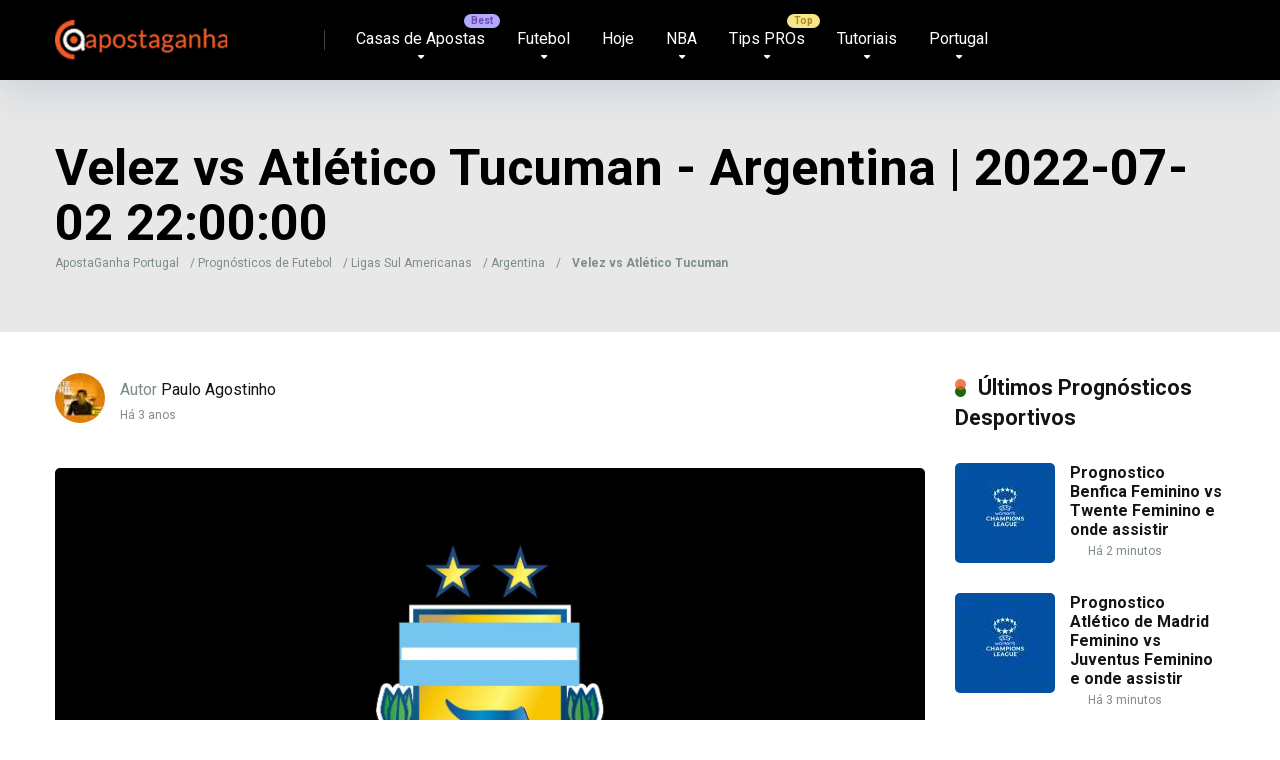

--- FILE ---
content_type: text/html; charset=UTF-8
request_url: https://www.apostaganha.com/velez-vs-atletico-tucuman/
body_size: 36601
content:
<!DOCTYPE html>

<html lang="pt-PT">

<head><meta charset="UTF-8" /><script>if(navigator.userAgent.match(/MSIE|Internet Explorer/i)||navigator.userAgent.match(/Trident\/7\..*?rv:11/i)){var href=document.location.href;if(!href.match(/[?&]nowprocket/)){if(href.indexOf("?")==-1){if(href.indexOf("#")==-1){document.location.href=href+"?nowprocket=1"}else{document.location.href=href.replace("#","?nowprocket=1#")}}else{if(href.indexOf("#")==-1){document.location.href=href+"&nowprocket=1"}else{document.location.href=href.replace("#","&nowprocket=1#")}}}}</script><script>(()=>{class RocketLazyLoadScripts{constructor(){this.v="2.0.4",this.userEvents=["keydown","keyup","mousedown","mouseup","mousemove","mouseover","mouseout","touchmove","touchstart","touchend","touchcancel","wheel","click","dblclick","input"],this.attributeEvents=["onblur","onclick","oncontextmenu","ondblclick","onfocus","onmousedown","onmouseenter","onmouseleave","onmousemove","onmouseout","onmouseover","onmouseup","onmousewheel","onscroll","onsubmit"]}async t(){this.i(),this.o(),/iP(ad|hone)/.test(navigator.userAgent)&&this.h(),this.u(),this.l(this),this.m(),this.k(this),this.p(this),this._(),await Promise.all([this.R(),this.L()]),this.lastBreath=Date.now(),this.S(this),this.P(),this.D(),this.O(),this.M(),await this.C(this.delayedScripts.normal),await this.C(this.delayedScripts.defer),await this.C(this.delayedScripts.async),await this.T(),await this.F(),await this.j(),await this.A(),window.dispatchEvent(new Event("rocket-allScriptsLoaded")),this.everythingLoaded=!0,this.lastTouchEnd&&await new Promise(t=>setTimeout(t,500-Date.now()+this.lastTouchEnd)),this.I(),this.H(),this.U(),this.W()}i(){this.CSPIssue=sessionStorage.getItem("rocketCSPIssue"),document.addEventListener("securitypolicyviolation",t=>{this.CSPIssue||"script-src-elem"!==t.violatedDirective||"data"!==t.blockedURI||(this.CSPIssue=!0,sessionStorage.setItem("rocketCSPIssue",!0))},{isRocket:!0})}o(){window.addEventListener("pageshow",t=>{this.persisted=t.persisted,this.realWindowLoadedFired=!0},{isRocket:!0}),window.addEventListener("pagehide",()=>{this.onFirstUserAction=null},{isRocket:!0})}h(){let t;function e(e){t=e}window.addEventListener("touchstart",e,{isRocket:!0}),window.addEventListener("touchend",function i(o){o.changedTouches[0]&&t.changedTouches[0]&&Math.abs(o.changedTouches[0].pageX-t.changedTouches[0].pageX)<10&&Math.abs(o.changedTouches[0].pageY-t.changedTouches[0].pageY)<10&&o.timeStamp-t.timeStamp<200&&(window.removeEventListener("touchstart",e,{isRocket:!0}),window.removeEventListener("touchend",i,{isRocket:!0}),"INPUT"===o.target.tagName&&"text"===o.target.type||(o.target.dispatchEvent(new TouchEvent("touchend",{target:o.target,bubbles:!0})),o.target.dispatchEvent(new MouseEvent("mouseover",{target:o.target,bubbles:!0})),o.target.dispatchEvent(new PointerEvent("click",{target:o.target,bubbles:!0,cancelable:!0,detail:1,clientX:o.changedTouches[0].clientX,clientY:o.changedTouches[0].clientY})),event.preventDefault()))},{isRocket:!0})}q(t){this.userActionTriggered||("mousemove"!==t.type||this.firstMousemoveIgnored?"keyup"===t.type||"mouseover"===t.type||"mouseout"===t.type||(this.userActionTriggered=!0,this.onFirstUserAction&&this.onFirstUserAction()):this.firstMousemoveIgnored=!0),"click"===t.type&&t.preventDefault(),t.stopPropagation(),t.stopImmediatePropagation(),"touchstart"===this.lastEvent&&"touchend"===t.type&&(this.lastTouchEnd=Date.now()),"click"===t.type&&(this.lastTouchEnd=0),this.lastEvent=t.type,t.composedPath&&t.composedPath()[0].getRootNode()instanceof ShadowRoot&&(t.rocketTarget=t.composedPath()[0]),this.savedUserEvents.push(t)}u(){this.savedUserEvents=[],this.userEventHandler=this.q.bind(this),this.userEvents.forEach(t=>window.addEventListener(t,this.userEventHandler,{passive:!1,isRocket:!0})),document.addEventListener("visibilitychange",this.userEventHandler,{isRocket:!0})}U(){this.userEvents.forEach(t=>window.removeEventListener(t,this.userEventHandler,{passive:!1,isRocket:!0})),document.removeEventListener("visibilitychange",this.userEventHandler,{isRocket:!0}),this.savedUserEvents.forEach(t=>{(t.rocketTarget||t.target).dispatchEvent(new window[t.constructor.name](t.type,t))})}m(){const t="return false",e=Array.from(this.attributeEvents,t=>"data-rocket-"+t),i="["+this.attributeEvents.join("],[")+"]",o="[data-rocket-"+this.attributeEvents.join("],[data-rocket-")+"]",s=(e,i,o)=>{o&&o!==t&&(e.setAttribute("data-rocket-"+i,o),e["rocket"+i]=new Function("event",o),e.setAttribute(i,t))};new MutationObserver(t=>{for(const n of t)"attributes"===n.type&&(n.attributeName.startsWith("data-rocket-")||this.everythingLoaded?n.attributeName.startsWith("data-rocket-")&&this.everythingLoaded&&this.N(n.target,n.attributeName.substring(12)):s(n.target,n.attributeName,n.target.getAttribute(n.attributeName))),"childList"===n.type&&n.addedNodes.forEach(t=>{if(t.nodeType===Node.ELEMENT_NODE)if(this.everythingLoaded)for(const i of[t,...t.querySelectorAll(o)])for(const t of i.getAttributeNames())e.includes(t)&&this.N(i,t.substring(12));else for(const e of[t,...t.querySelectorAll(i)])for(const t of e.getAttributeNames())this.attributeEvents.includes(t)&&s(e,t,e.getAttribute(t))})}).observe(document,{subtree:!0,childList:!0,attributeFilter:[...this.attributeEvents,...e]})}I(){this.attributeEvents.forEach(t=>{document.querySelectorAll("[data-rocket-"+t+"]").forEach(e=>{this.N(e,t)})})}N(t,e){const i=t.getAttribute("data-rocket-"+e);i&&(t.setAttribute(e,i),t.removeAttribute("data-rocket-"+e))}k(t){Object.defineProperty(HTMLElement.prototype,"onclick",{get(){return this.rocketonclick||null},set(e){this.rocketonclick=e,this.setAttribute(t.everythingLoaded?"onclick":"data-rocket-onclick","this.rocketonclick(event)")}})}S(t){function e(e,i){let o=e[i];e[i]=null,Object.defineProperty(e,i,{get:()=>o,set(s){t.everythingLoaded?o=s:e["rocket"+i]=o=s}})}e(document,"onreadystatechange"),e(window,"onload"),e(window,"onpageshow");try{Object.defineProperty(document,"readyState",{get:()=>t.rocketReadyState,set(e){t.rocketReadyState=e},configurable:!0}),document.readyState="loading"}catch(t){console.log("WPRocket DJE readyState conflict, bypassing")}}l(t){this.originalAddEventListener=EventTarget.prototype.addEventListener,this.originalRemoveEventListener=EventTarget.prototype.removeEventListener,this.savedEventListeners=[],EventTarget.prototype.addEventListener=function(e,i,o){o&&o.isRocket||!t.B(e,this)&&!t.userEvents.includes(e)||t.B(e,this)&&!t.userActionTriggered||e.startsWith("rocket-")||t.everythingLoaded?t.originalAddEventListener.call(this,e,i,o):(t.savedEventListeners.push({target:this,remove:!1,type:e,func:i,options:o}),"mouseenter"!==e&&"mouseleave"!==e||t.originalAddEventListener.call(this,e,t.savedUserEvents.push,o))},EventTarget.prototype.removeEventListener=function(e,i,o){o&&o.isRocket||!t.B(e,this)&&!t.userEvents.includes(e)||t.B(e,this)&&!t.userActionTriggered||e.startsWith("rocket-")||t.everythingLoaded?t.originalRemoveEventListener.call(this,e,i,o):t.savedEventListeners.push({target:this,remove:!0,type:e,func:i,options:o})}}J(t,e){this.savedEventListeners=this.savedEventListeners.filter(i=>{let o=i.type,s=i.target||window;return e!==o||t!==s||(this.B(o,s)&&(i.type="rocket-"+o),this.$(i),!1)})}H(){EventTarget.prototype.addEventListener=this.originalAddEventListener,EventTarget.prototype.removeEventListener=this.originalRemoveEventListener,this.savedEventListeners.forEach(t=>this.$(t))}$(t){t.remove?this.originalRemoveEventListener.call(t.target,t.type,t.func,t.options):this.originalAddEventListener.call(t.target,t.type,t.func,t.options)}p(t){let e;function i(e){return t.everythingLoaded?e:e.split(" ").map(t=>"load"===t||t.startsWith("load.")?"rocket-jquery-load":t).join(" ")}function o(o){function s(e){const s=o.fn[e];o.fn[e]=o.fn.init.prototype[e]=function(){return this[0]===window&&t.userActionTriggered&&("string"==typeof arguments[0]||arguments[0]instanceof String?arguments[0]=i(arguments[0]):"object"==typeof arguments[0]&&Object.keys(arguments[0]).forEach(t=>{const e=arguments[0][t];delete arguments[0][t],arguments[0][i(t)]=e})),s.apply(this,arguments),this}}if(o&&o.fn&&!t.allJQueries.includes(o)){const e={DOMContentLoaded:[],"rocket-DOMContentLoaded":[]};for(const t in e)document.addEventListener(t,()=>{e[t].forEach(t=>t())},{isRocket:!0});o.fn.ready=o.fn.init.prototype.ready=function(i){function s(){parseInt(o.fn.jquery)>2?setTimeout(()=>i.bind(document)(o)):i.bind(document)(o)}return"function"==typeof i&&(t.realDomReadyFired?!t.userActionTriggered||t.fauxDomReadyFired?s():e["rocket-DOMContentLoaded"].push(s):e.DOMContentLoaded.push(s)),o([])},s("on"),s("one"),s("off"),t.allJQueries.push(o)}e=o}t.allJQueries=[],o(window.jQuery),Object.defineProperty(window,"jQuery",{get:()=>e,set(t){o(t)}})}P(){const t=new Map;document.write=document.writeln=function(e){const i=document.currentScript,o=document.createRange(),s=i.parentElement;let n=t.get(i);void 0===n&&(n=i.nextSibling,t.set(i,n));const c=document.createDocumentFragment();o.setStart(c,0),c.appendChild(o.createContextualFragment(e)),s.insertBefore(c,n)}}async R(){return new Promise(t=>{this.userActionTriggered?t():this.onFirstUserAction=t})}async L(){return new Promise(t=>{document.addEventListener("DOMContentLoaded",()=>{this.realDomReadyFired=!0,t()},{isRocket:!0})})}async j(){return this.realWindowLoadedFired?Promise.resolve():new Promise(t=>{window.addEventListener("load",t,{isRocket:!0})})}M(){this.pendingScripts=[];this.scriptsMutationObserver=new MutationObserver(t=>{for(const e of t)e.addedNodes.forEach(t=>{"SCRIPT"!==t.tagName||t.noModule||t.isWPRocket||this.pendingScripts.push({script:t,promise:new Promise(e=>{const i=()=>{const i=this.pendingScripts.findIndex(e=>e.script===t);i>=0&&this.pendingScripts.splice(i,1),e()};t.addEventListener("load",i,{isRocket:!0}),t.addEventListener("error",i,{isRocket:!0}),setTimeout(i,1e3)})})})}),this.scriptsMutationObserver.observe(document,{childList:!0,subtree:!0})}async F(){await this.X(),this.pendingScripts.length?(await this.pendingScripts[0].promise,await this.F()):this.scriptsMutationObserver.disconnect()}D(){this.delayedScripts={normal:[],async:[],defer:[]},document.querySelectorAll("script[type$=rocketlazyloadscript]").forEach(t=>{t.hasAttribute("data-rocket-src")?t.hasAttribute("async")&&!1!==t.async?this.delayedScripts.async.push(t):t.hasAttribute("defer")&&!1!==t.defer||"module"===t.getAttribute("data-rocket-type")?this.delayedScripts.defer.push(t):this.delayedScripts.normal.push(t):this.delayedScripts.normal.push(t)})}async _(){await this.L();let t=[];document.querySelectorAll("script[type$=rocketlazyloadscript][data-rocket-src]").forEach(e=>{let i=e.getAttribute("data-rocket-src");if(i&&!i.startsWith("data:")){i.startsWith("//")&&(i=location.protocol+i);try{const o=new URL(i).origin;o!==location.origin&&t.push({src:o,crossOrigin:e.crossOrigin||"module"===e.getAttribute("data-rocket-type")})}catch(t){}}}),t=[...new Map(t.map(t=>[JSON.stringify(t),t])).values()],this.Y(t,"preconnect")}async G(t){if(await this.K(),!0!==t.noModule||!("noModule"in HTMLScriptElement.prototype))return new Promise(e=>{let i;function o(){(i||t).setAttribute("data-rocket-status","executed"),e()}try{if(navigator.userAgent.includes("Firefox/")||""===navigator.vendor||this.CSPIssue)i=document.createElement("script"),[...t.attributes].forEach(t=>{let e=t.nodeName;"type"!==e&&("data-rocket-type"===e&&(e="type"),"data-rocket-src"===e&&(e="src"),i.setAttribute(e,t.nodeValue))}),t.text&&(i.text=t.text),t.nonce&&(i.nonce=t.nonce),i.hasAttribute("src")?(i.addEventListener("load",o,{isRocket:!0}),i.addEventListener("error",()=>{i.setAttribute("data-rocket-status","failed-network"),e()},{isRocket:!0}),setTimeout(()=>{i.isConnected||e()},1)):(i.text=t.text,o()),i.isWPRocket=!0,t.parentNode.replaceChild(i,t);else{const i=t.getAttribute("data-rocket-type"),s=t.getAttribute("data-rocket-src");i?(t.type=i,t.removeAttribute("data-rocket-type")):t.removeAttribute("type"),t.addEventListener("load",o,{isRocket:!0}),t.addEventListener("error",i=>{this.CSPIssue&&i.target.src.startsWith("data:")?(console.log("WPRocket: CSP fallback activated"),t.removeAttribute("src"),this.G(t).then(e)):(t.setAttribute("data-rocket-status","failed-network"),e())},{isRocket:!0}),s?(t.fetchPriority="high",t.removeAttribute("data-rocket-src"),t.src=s):t.src="data:text/javascript;base64,"+window.btoa(unescape(encodeURIComponent(t.text)))}}catch(i){t.setAttribute("data-rocket-status","failed-transform"),e()}});t.setAttribute("data-rocket-status","skipped")}async C(t){const e=t.shift();return e?(e.isConnected&&await this.G(e),this.C(t)):Promise.resolve()}O(){this.Y([...this.delayedScripts.normal,...this.delayedScripts.defer,...this.delayedScripts.async],"preload")}Y(t,e){this.trash=this.trash||[];let i=!0;var o=document.createDocumentFragment();t.forEach(t=>{const s=t.getAttribute&&t.getAttribute("data-rocket-src")||t.src;if(s&&!s.startsWith("data:")){const n=document.createElement("link");n.href=s,n.rel=e,"preconnect"!==e&&(n.as="script",n.fetchPriority=i?"high":"low"),t.getAttribute&&"module"===t.getAttribute("data-rocket-type")&&(n.crossOrigin=!0),t.crossOrigin&&(n.crossOrigin=t.crossOrigin),t.integrity&&(n.integrity=t.integrity),t.nonce&&(n.nonce=t.nonce),o.appendChild(n),this.trash.push(n),i=!1}}),document.head.appendChild(o)}W(){this.trash.forEach(t=>t.remove())}async T(){try{document.readyState="interactive"}catch(t){}this.fauxDomReadyFired=!0;try{await this.K(),this.J(document,"readystatechange"),document.dispatchEvent(new Event("rocket-readystatechange")),await this.K(),document.rocketonreadystatechange&&document.rocketonreadystatechange(),await this.K(),this.J(document,"DOMContentLoaded"),document.dispatchEvent(new Event("rocket-DOMContentLoaded")),await this.K(),this.J(window,"DOMContentLoaded"),window.dispatchEvent(new Event("rocket-DOMContentLoaded"))}catch(t){console.error(t)}}async A(){try{document.readyState="complete"}catch(t){}try{await this.K(),this.J(document,"readystatechange"),document.dispatchEvent(new Event("rocket-readystatechange")),await this.K(),document.rocketonreadystatechange&&document.rocketonreadystatechange(),await this.K(),this.J(window,"load"),window.dispatchEvent(new Event("rocket-load")),await this.K(),window.rocketonload&&window.rocketonload(),await this.K(),this.allJQueries.forEach(t=>t(window).trigger("rocket-jquery-load")),await this.K(),this.J(window,"pageshow");const t=new Event("rocket-pageshow");t.persisted=this.persisted,window.dispatchEvent(t),await this.K(),window.rocketonpageshow&&window.rocketonpageshow({persisted:this.persisted})}catch(t){console.error(t)}}async K(){Date.now()-this.lastBreath>45&&(await this.X(),this.lastBreath=Date.now())}async X(){return document.hidden?new Promise(t=>setTimeout(t)):new Promise(t=>requestAnimationFrame(t))}B(t,e){return e===document&&"readystatechange"===t||(e===document&&"DOMContentLoaded"===t||(e===window&&"DOMContentLoaded"===t||(e===window&&"load"===t||e===window&&"pageshow"===t)))}static run(){(new RocketLazyLoadScripts).t()}}RocketLazyLoadScripts.run()})();</script>

    

    <meta http-equiv="X-UA-Compatible" content="IE=edge" />

    <meta name="viewport" id="viewport" content="width=device-width, initial-scale=1.0, maximum-scale=5.0, minimum-scale=1.0, user-scalable=yes" />

	<meta name='robots' content='index, follow, max-image-preview:large, max-snippet:-1, max-video-preview:-1' />
	<style>img:is([sizes="auto" i], [sizes^="auto," i]) { contain-intrinsic-size: 3000px 1500px }</style>
	
	<!-- This site is optimized with the Yoast SEO Premium plugin v26.3 (Yoast SEO v26.3) - https://yoast.com/wordpress/plugins/seo/ -->
	<title>Velez vs Atlético Tucuman para Argentina - 2022-07-02 22:00:00</title>
	<meta name="description" content="Velez vs Atlético Tucuman para Argentina, Palpite por Paulo Agostinho a 2022-07-02 22:00:00" />
	<link rel="canonical" href="https://www.apostaganha.com/velez-vs-atletico-tucuman/" />
	<meta property="og:locale" content="pt_PT" />
	<meta property="og:type" content="article" />
	<meta property="og:title" content="Velez vs Atlético Tucuman para Argentina - 2022-07-02 22:00:00" />
	<meta property="og:description" content="Velez vs Atlético Tucuman para Argentina, Palpite por Paulo Agostinho a 2022-07-02 22:00:00" />
	<meta property="og:url" content="https://www.apostaganha.com/velez-vs-atletico-tucuman/" />
	<meta property="og:site_name" content="Melhores Prognósticos de Apostas Online em Portugal" />
	<meta property="article:publisher" content="https://www.facebook.com/apostaganha.portugal/" />
	<meta property="article:published_time" content="2022-07-01T13:50:58+00:00" />
	<meta property="og:image" content="https://www.apostaganha.com/wp-content/uploads/2022/03/afa-argentina.jpg" />
	<meta property="og:image:width" content="1821" />
	<meta property="og:image:height" content="1024" />
	<meta property="og:image:type" content="image/jpeg" />
	<meta name="author" content="Paulo Agostinho" />
	<meta name="twitter:card" content="summary_large_image" />
	<meta name="twitter:creator" content="@apostaganha" />
	<meta name="twitter:site" content="@apostaganha" />
	<meta name="twitter:label1" content="Escrito por" />
	<meta name="twitter:data1" content="Paulo Agostinho" />
	<meta name="twitter:label2" content="Tempo estimado de leitura" />
	<meta name="twitter:data2" content="2 minutos" />
	<script type="application/ld+json" class="yoast-schema-graph">{"@context":"https://schema.org","@graph":[{"@type":"Article","@id":"https://www.apostaganha.com/velez-vs-atletico-tucuman/#article","isPartOf":{"@id":"https://www.apostaganha.com/velez-vs-atletico-tucuman/"},"author":{"name":"Paulo Agostinho","@id":"https://www.apostaganha.com/#/schema/person/65318a1ff12ad371b467e91bc37bf068"},"headline":"Velez vs Atlético Tucuman","datePublished":"2022-07-01T13:50:58+00:00","mainEntityOfPage":{"@id":"https://www.apostaganha.com/velez-vs-atletico-tucuman/"},"wordCount":399,"commentCount":0,"publisher":{"@id":"https://www.apostaganha.com/#organization"},"image":{"@id":"https://www.apostaganha.com/velez-vs-atletico-tucuman/#primaryimage"},"thumbnailUrl":"https://www.apostaganha.com/wp-content/uploads/2022/03/afa-argentina.jpg","keywords":["Atletico Tucuman","Velez"],"articleSection":["Argentina"],"inLanguage":"pt-PT","potentialAction":[{"@type":"CommentAction","name":"Comment","target":["https://www.apostaganha.com/velez-vs-atletico-tucuman/#respond"]}]},{"@type":"WebPage","@id":"https://www.apostaganha.com/velez-vs-atletico-tucuman/","url":"https://www.apostaganha.com/velez-vs-atletico-tucuman/","name":"Velez vs Atlético Tucuman para Argentina - 2022-07-02 22:00:00","isPartOf":{"@id":"https://www.apostaganha.com/#website"},"primaryImageOfPage":{"@id":"https://www.apostaganha.com/velez-vs-atletico-tucuman/#primaryimage"},"image":{"@id":"https://www.apostaganha.com/velez-vs-atletico-tucuman/#primaryimage"},"thumbnailUrl":"https://www.apostaganha.com/wp-content/uploads/2022/03/afa-argentina.jpg","datePublished":"2022-07-01T13:50:58+00:00","description":"Velez vs Atlético Tucuman para Argentina, Palpite por Paulo Agostinho a 2022-07-02 22:00:00","breadcrumb":{"@id":"https://www.apostaganha.com/velez-vs-atletico-tucuman/#breadcrumb"},"inLanguage":"pt-PT","potentialAction":[{"@type":"ReadAction","target":["https://www.apostaganha.com/velez-vs-atletico-tucuman/"]}]},{"@type":"ImageObject","inLanguage":"pt-PT","@id":"https://www.apostaganha.com/velez-vs-atletico-tucuman/#primaryimage","url":"https://www.apostaganha.com/wp-content/uploads/2022/03/afa-argentina.jpg","contentUrl":"https://www.apostaganha.com/wp-content/uploads/2022/03/afa-argentina.jpg","width":1821,"height":1024,"caption":"afa-argentina"},{"@type":"BreadcrumbList","@id":"https://www.apostaganha.com/velez-vs-atletico-tucuman/#breadcrumb","itemListElement":[{"@type":"ListItem","position":1,"name":"ApostaGanha Portugal","item":"https://www.apostaganha.com/"},{"@type":"ListItem","position":2,"name":"Prognósticos de Futebol","item":"https://www.apostaganha.com/apostas-de-futebol/"},{"@type":"ListItem","position":3,"name":"Ligas Sul Americanas","item":"https://www.apostaganha.com/prognosticos-de-futebol/ligas-sul-americanas/"},{"@type":"ListItem","position":4,"name":"Argentina","item":"https://www.apostaganha.com/prognosticos-de-futebol/argentina/"},{"@type":"ListItem","position":5,"name":"Velez vs Atlético Tucuman"}]},{"@type":"WebSite","@id":"https://www.apostaganha.com/#website","url":"https://www.apostaganha.com/","name":"Prognósticos de Apostas Online Portugal - ApostaGanha","description":"Melhores Prognósticos para Apostas Online em Portugal com as Melhores dicas. Apostaganha é a referência portuguesa dos apostadores desportivos.","publisher":{"@id":"https://www.apostaganha.com/#organization"},"alternateName":"ApostaGanha Portugal","potentialAction":[{"@type":"SearchAction","target":{"@type":"EntryPoint","urlTemplate":"https://www.apostaganha.com/?s={search_term_string}"},"query-input":{"@type":"PropertyValueSpecification","valueRequired":true,"valueName":"search_term_string"}}],"inLanguage":"pt-PT"},{"@type":"Organization","@id":"https://www.apostaganha.com/#organization","name":"Backupside LDA","url":"https://www.apostaganha.com/","logo":{"@type":"ImageObject","inLanguage":"pt-PT","@id":"https://www.apostaganha.com/#/schema/logo/image/","url":"https://www.apostaganha.com/wp-content/uploads/2015/10/logoapp.png","contentUrl":"https://www.apostaganha.com/wp-content/uploads/2015/10/logoapp.png","width":400,"height":400,"caption":"Backupside LDA"},"image":{"@id":"https://www.apostaganha.com/#/schema/logo/image/"},"sameAs":["https://www.facebook.com/apostaganha.portugal/","https://x.com/apostaganha","https://www.instagram.com/apostaganha.portugal/","https://www.linkedin.com/company/apostaganha/","https://www.youtube.com/c/apostaganhaApostasOnline?sub_confirmation=1","https://t.me/apostaganhaportugal","https://www.tiktok.com/@apostaganha.pt"],"foundingDate":"2005-09-17","publishingPrinciples":"https://www.apostaganha.com/sobre-nos/","actionableFeedbackPolicy":"https://www.apostaganha.com/politica-de-privacidade/"},{"@type":"Person","@id":"https://www.apostaganha.com/#/schema/person/65318a1ff12ad371b467e91bc37bf068","name":"Paulo Agostinho","image":{"@type":"ImageObject","inLanguage":"pt-PT","@id":"https://www.apostaganha.com/#/schema/person/image/","url":"https://secure.gravatar.com/avatar/5df3d0c5d1b315a5d0cada3dbb67f0f395556da3d82f356be01f9406871c4129?s=96&d=blank&r=g","contentUrl":"https://secure.gravatar.com/avatar/5df3d0c5d1b315a5d0cada3dbb67f0f395556da3d82f356be01f9406871c4129?s=96&d=blank&r=g","caption":"Paulo Agostinho"},"description":"Um verdadeiro apaixonado pela modalidade de Futebol desde criança onde desde cedo comecei a acompanhar esta modalidade. Sempre fui um analista deste desporto e desde que conheci o Aposta Ganha, ganhei o gosto por escrever as minhas próprias análises sobre futebol. Pelo gosto que tenho por esta modalidade, gosto de acompanhar desde futebol Europeu ao Sul Americano, considerando eu que é nestes continentes que consigo extrair maior valor dos meus conhecimentos. Com bastante gosto sou membro dos Tipster Pro do Aposta Ganha e isso motiva me para continuar a evoluir e partilhar todos os meus conhecimentos técnicos e analíticos no mundo das Apostas para com todos os apostadores.","url":"https://www.apostaganha.com/author/paulo_agostinho/"}]}</script>
	<!-- / Yoast SEO Premium plugin. -->


<link rel='dns-prefetch' href='//kit.fontawesome.com' />
<link rel='dns-prefetch' href='//a.omappapi.com' />
<link rel='dns-prefetch' href='//www.googletagmanager.com' />
<link rel='dns-prefetch' href='//fonts.googleapis.com' />
<link rel="alternate" type="application/rss+xml" title="Melhores Prognósticos de Apostas Online em Portugal &raquo; Feed" href="https://www.apostaganha.com/feed/" />
<script type="rocketlazyloadscript" data-rocket-type="text/javascript">
/* <![CDATA[ */
window._wpemojiSettings = {"baseUrl":"https:\/\/s.w.org\/images\/core\/emoji\/16.0.1\/72x72\/","ext":".png","svgUrl":"https:\/\/s.w.org\/images\/core\/emoji\/16.0.1\/svg\/","svgExt":".svg","source":{"concatemoji":"https:\/\/www.apostaganha.com\/wp-includes\/js\/wp-emoji-release.min.js?ver=6.8.3"}};
/*! This file is auto-generated */
!function(s,n){var o,i,e;function c(e){try{var t={supportTests:e,timestamp:(new Date).valueOf()};sessionStorage.setItem(o,JSON.stringify(t))}catch(e){}}function p(e,t,n){e.clearRect(0,0,e.canvas.width,e.canvas.height),e.fillText(t,0,0);var t=new Uint32Array(e.getImageData(0,0,e.canvas.width,e.canvas.height).data),a=(e.clearRect(0,0,e.canvas.width,e.canvas.height),e.fillText(n,0,0),new Uint32Array(e.getImageData(0,0,e.canvas.width,e.canvas.height).data));return t.every(function(e,t){return e===a[t]})}function u(e,t){e.clearRect(0,0,e.canvas.width,e.canvas.height),e.fillText(t,0,0);for(var n=e.getImageData(16,16,1,1),a=0;a<n.data.length;a++)if(0!==n.data[a])return!1;return!0}function f(e,t,n,a){switch(t){case"flag":return n(e,"\ud83c\udff3\ufe0f\u200d\u26a7\ufe0f","\ud83c\udff3\ufe0f\u200b\u26a7\ufe0f")?!1:!n(e,"\ud83c\udde8\ud83c\uddf6","\ud83c\udde8\u200b\ud83c\uddf6")&&!n(e,"\ud83c\udff4\udb40\udc67\udb40\udc62\udb40\udc65\udb40\udc6e\udb40\udc67\udb40\udc7f","\ud83c\udff4\u200b\udb40\udc67\u200b\udb40\udc62\u200b\udb40\udc65\u200b\udb40\udc6e\u200b\udb40\udc67\u200b\udb40\udc7f");case"emoji":return!a(e,"\ud83e\udedf")}return!1}function g(e,t,n,a){var r="undefined"!=typeof WorkerGlobalScope&&self instanceof WorkerGlobalScope?new OffscreenCanvas(300,150):s.createElement("canvas"),o=r.getContext("2d",{willReadFrequently:!0}),i=(o.textBaseline="top",o.font="600 32px Arial",{});return e.forEach(function(e){i[e]=t(o,e,n,a)}),i}function t(e){var t=s.createElement("script");t.src=e,t.defer=!0,s.head.appendChild(t)}"undefined"!=typeof Promise&&(o="wpEmojiSettingsSupports",i=["flag","emoji"],n.supports={everything:!0,everythingExceptFlag:!0},e=new Promise(function(e){s.addEventListener("DOMContentLoaded",e,{once:!0})}),new Promise(function(t){var n=function(){try{var e=JSON.parse(sessionStorage.getItem(o));if("object"==typeof e&&"number"==typeof e.timestamp&&(new Date).valueOf()<e.timestamp+604800&&"object"==typeof e.supportTests)return e.supportTests}catch(e){}return null}();if(!n){if("undefined"!=typeof Worker&&"undefined"!=typeof OffscreenCanvas&&"undefined"!=typeof URL&&URL.createObjectURL&&"undefined"!=typeof Blob)try{var e="postMessage("+g.toString()+"("+[JSON.stringify(i),f.toString(),p.toString(),u.toString()].join(",")+"));",a=new Blob([e],{type:"text/javascript"}),r=new Worker(URL.createObjectURL(a),{name:"wpTestEmojiSupports"});return void(r.onmessage=function(e){c(n=e.data),r.terminate(),t(n)})}catch(e){}c(n=g(i,f,p,u))}t(n)}).then(function(e){for(var t in e)n.supports[t]=e[t],n.supports.everything=n.supports.everything&&n.supports[t],"flag"!==t&&(n.supports.everythingExceptFlag=n.supports.everythingExceptFlag&&n.supports[t]);n.supports.everythingExceptFlag=n.supports.everythingExceptFlag&&!n.supports.flag,n.DOMReady=!1,n.readyCallback=function(){n.DOMReady=!0}}).then(function(){return e}).then(function(){var e;n.supports.everything||(n.readyCallback(),(e=n.source||{}).concatemoji?t(e.concatemoji):e.wpemoji&&e.twemoji&&(t(e.twemoji),t(e.wpemoji)))}))}((window,document),window._wpemojiSettings);
/* ]]> */
</script>
<link data-minify="1" rel='stylesheet' id='cnss_font_awesome_css-css' href='https://www.apostaganha.com/wp-content/cache/min/1/wp-content/plugins/easy-social-icons/css/font-awesome/css/all.min.css?ver=1762892446' type='text/css' media='all' />
<link rel='stylesheet' id='cnss_font_awesome_v4_shims-css' href='https://www.apostaganha.com/wp-content/plugins/easy-social-icons/css/font-awesome/css/v4-shims.min.css?ver=7.0.0' type='text/css' media='all' />
<link data-minify="1" rel='stylesheet' id='cnss_css-css' href='https://www.apostaganha.com/wp-content/cache/min/1/wp-content/plugins/easy-social-icons/css/cnss.css?ver=1762892446' type='text/css' media='all' />
<link data-minify="1" rel='stylesheet' id='cnss_share_css-css' href='https://www.apostaganha.com/wp-content/cache/min/1/wp-content/plugins/easy-social-icons/css/share.css?ver=1762892446' type='text/css' media='all' />
<style id='wp-emoji-styles-inline-css' type='text/css'>

	img.wp-smiley, img.emoji {
		display: inline !important;
		border: none !important;
		box-shadow: none !important;
		height: 1em !important;
		width: 1em !important;
		margin: 0 0.07em !important;
		vertical-align: -0.1em !important;
		background: none !important;
		padding: 0 !important;
	}
</style>
<link rel='stylesheet' id='wp-block-library-css' href='https://www.apostaganha.com/wp-includes/css/dist/block-library/style.min.css?ver=6.8.3' type='text/css' media='all' />
<style id='classic-theme-styles-inline-css' type='text/css'>
/*! This file is auto-generated */
.wp-block-button__link{color:#fff;background-color:#32373c;border-radius:9999px;box-shadow:none;text-decoration:none;padding:calc(.667em + 2px) calc(1.333em + 2px);font-size:1.125em}.wp-block-file__button{background:#32373c;color:#fff;text-decoration:none}
</style>
<style id='global-styles-inline-css' type='text/css'>
:root{--wp--preset--aspect-ratio--square: 1;--wp--preset--aspect-ratio--4-3: 4/3;--wp--preset--aspect-ratio--3-4: 3/4;--wp--preset--aspect-ratio--3-2: 3/2;--wp--preset--aspect-ratio--2-3: 2/3;--wp--preset--aspect-ratio--16-9: 16/9;--wp--preset--aspect-ratio--9-16: 9/16;--wp--preset--color--black: #000000;--wp--preset--color--cyan-bluish-gray: #abb8c3;--wp--preset--color--white: #ffffff;--wp--preset--color--pale-pink: #f78da7;--wp--preset--color--vivid-red: #cf2e2e;--wp--preset--color--luminous-vivid-orange: #ff6900;--wp--preset--color--luminous-vivid-amber: #fcb900;--wp--preset--color--light-green-cyan: #7bdcb5;--wp--preset--color--vivid-green-cyan: #00d084;--wp--preset--color--pale-cyan-blue: #8ed1fc;--wp--preset--color--vivid-cyan-blue: #0693e3;--wp--preset--color--vivid-purple: #9b51e0;--wp--preset--color--mercury-main: #1a660c;--wp--preset--color--mercury-second: #f05a25;--wp--preset--color--mercury-white: #fff;--wp--preset--color--mercury-gray: #263238;--wp--preset--color--mercury-emerald: #2edd6c;--wp--preset--color--mercury-alizarin: #e74c3c;--wp--preset--color--mercury-wisteria: #8e44ad;--wp--preset--color--mercury-peter-river: #3498db;--wp--preset--color--mercury-clouds: #ecf0f1;--wp--preset--gradient--vivid-cyan-blue-to-vivid-purple: linear-gradient(135deg,rgba(6,147,227,1) 0%,rgb(155,81,224) 100%);--wp--preset--gradient--light-green-cyan-to-vivid-green-cyan: linear-gradient(135deg,rgb(122,220,180) 0%,rgb(0,208,130) 100%);--wp--preset--gradient--luminous-vivid-amber-to-luminous-vivid-orange: linear-gradient(135deg,rgba(252,185,0,1) 0%,rgba(255,105,0,1) 100%);--wp--preset--gradient--luminous-vivid-orange-to-vivid-red: linear-gradient(135deg,rgba(255,105,0,1) 0%,rgb(207,46,46) 100%);--wp--preset--gradient--very-light-gray-to-cyan-bluish-gray: linear-gradient(135deg,rgb(238,238,238) 0%,rgb(169,184,195) 100%);--wp--preset--gradient--cool-to-warm-spectrum: linear-gradient(135deg,rgb(74,234,220) 0%,rgb(151,120,209) 20%,rgb(207,42,186) 40%,rgb(238,44,130) 60%,rgb(251,105,98) 80%,rgb(254,248,76) 100%);--wp--preset--gradient--blush-light-purple: linear-gradient(135deg,rgb(255,206,236) 0%,rgb(152,150,240) 100%);--wp--preset--gradient--blush-bordeaux: linear-gradient(135deg,rgb(254,205,165) 0%,rgb(254,45,45) 50%,rgb(107,0,62) 100%);--wp--preset--gradient--luminous-dusk: linear-gradient(135deg,rgb(255,203,112) 0%,rgb(199,81,192) 50%,rgb(65,88,208) 100%);--wp--preset--gradient--pale-ocean: linear-gradient(135deg,rgb(255,245,203) 0%,rgb(182,227,212) 50%,rgb(51,167,181) 100%);--wp--preset--gradient--electric-grass: linear-gradient(135deg,rgb(202,248,128) 0%,rgb(113,206,126) 100%);--wp--preset--gradient--midnight: linear-gradient(135deg,rgb(2,3,129) 0%,rgb(40,116,252) 100%);--wp--preset--font-size--small: 13px;--wp--preset--font-size--medium: 20px;--wp--preset--font-size--large: 36px;--wp--preset--font-size--x-large: 42px;--wp--preset--spacing--20: 0.44rem;--wp--preset--spacing--30: 0.67rem;--wp--preset--spacing--40: 1rem;--wp--preset--spacing--50: 1.5rem;--wp--preset--spacing--60: 2.25rem;--wp--preset--spacing--70: 3.38rem;--wp--preset--spacing--80: 5.06rem;--wp--preset--shadow--natural: 6px 6px 9px rgba(0, 0, 0, 0.2);--wp--preset--shadow--deep: 12px 12px 50px rgba(0, 0, 0, 0.4);--wp--preset--shadow--sharp: 6px 6px 0px rgba(0, 0, 0, 0.2);--wp--preset--shadow--outlined: 6px 6px 0px -3px rgba(255, 255, 255, 1), 6px 6px rgba(0, 0, 0, 1);--wp--preset--shadow--crisp: 6px 6px 0px rgba(0, 0, 0, 1);}:where(.is-layout-flex){gap: 0.5em;}:where(.is-layout-grid){gap: 0.5em;}body .is-layout-flex{display: flex;}.is-layout-flex{flex-wrap: wrap;align-items: center;}.is-layout-flex > :is(*, div){margin: 0;}body .is-layout-grid{display: grid;}.is-layout-grid > :is(*, div){margin: 0;}:where(.wp-block-columns.is-layout-flex){gap: 2em;}:where(.wp-block-columns.is-layout-grid){gap: 2em;}:where(.wp-block-post-template.is-layout-flex){gap: 1.25em;}:where(.wp-block-post-template.is-layout-grid){gap: 1.25em;}.has-black-color{color: var(--wp--preset--color--black) !important;}.has-cyan-bluish-gray-color{color: var(--wp--preset--color--cyan-bluish-gray) !important;}.has-white-color{color: var(--wp--preset--color--white) !important;}.has-pale-pink-color{color: var(--wp--preset--color--pale-pink) !important;}.has-vivid-red-color{color: var(--wp--preset--color--vivid-red) !important;}.has-luminous-vivid-orange-color{color: var(--wp--preset--color--luminous-vivid-orange) !important;}.has-luminous-vivid-amber-color{color: var(--wp--preset--color--luminous-vivid-amber) !important;}.has-light-green-cyan-color{color: var(--wp--preset--color--light-green-cyan) !important;}.has-vivid-green-cyan-color{color: var(--wp--preset--color--vivid-green-cyan) !important;}.has-pale-cyan-blue-color{color: var(--wp--preset--color--pale-cyan-blue) !important;}.has-vivid-cyan-blue-color{color: var(--wp--preset--color--vivid-cyan-blue) !important;}.has-vivid-purple-color{color: var(--wp--preset--color--vivid-purple) !important;}.has-black-background-color{background-color: var(--wp--preset--color--black) !important;}.has-cyan-bluish-gray-background-color{background-color: var(--wp--preset--color--cyan-bluish-gray) !important;}.has-white-background-color{background-color: var(--wp--preset--color--white) !important;}.has-pale-pink-background-color{background-color: var(--wp--preset--color--pale-pink) !important;}.has-vivid-red-background-color{background-color: var(--wp--preset--color--vivid-red) !important;}.has-luminous-vivid-orange-background-color{background-color: var(--wp--preset--color--luminous-vivid-orange) !important;}.has-luminous-vivid-amber-background-color{background-color: var(--wp--preset--color--luminous-vivid-amber) !important;}.has-light-green-cyan-background-color{background-color: var(--wp--preset--color--light-green-cyan) !important;}.has-vivid-green-cyan-background-color{background-color: var(--wp--preset--color--vivid-green-cyan) !important;}.has-pale-cyan-blue-background-color{background-color: var(--wp--preset--color--pale-cyan-blue) !important;}.has-vivid-cyan-blue-background-color{background-color: var(--wp--preset--color--vivid-cyan-blue) !important;}.has-vivid-purple-background-color{background-color: var(--wp--preset--color--vivid-purple) !important;}.has-black-border-color{border-color: var(--wp--preset--color--black) !important;}.has-cyan-bluish-gray-border-color{border-color: var(--wp--preset--color--cyan-bluish-gray) !important;}.has-white-border-color{border-color: var(--wp--preset--color--white) !important;}.has-pale-pink-border-color{border-color: var(--wp--preset--color--pale-pink) !important;}.has-vivid-red-border-color{border-color: var(--wp--preset--color--vivid-red) !important;}.has-luminous-vivid-orange-border-color{border-color: var(--wp--preset--color--luminous-vivid-orange) !important;}.has-luminous-vivid-amber-border-color{border-color: var(--wp--preset--color--luminous-vivid-amber) !important;}.has-light-green-cyan-border-color{border-color: var(--wp--preset--color--light-green-cyan) !important;}.has-vivid-green-cyan-border-color{border-color: var(--wp--preset--color--vivid-green-cyan) !important;}.has-pale-cyan-blue-border-color{border-color: var(--wp--preset--color--pale-cyan-blue) !important;}.has-vivid-cyan-blue-border-color{border-color: var(--wp--preset--color--vivid-cyan-blue) !important;}.has-vivid-purple-border-color{border-color: var(--wp--preset--color--vivid-purple) !important;}.has-vivid-cyan-blue-to-vivid-purple-gradient-background{background: var(--wp--preset--gradient--vivid-cyan-blue-to-vivid-purple) !important;}.has-light-green-cyan-to-vivid-green-cyan-gradient-background{background: var(--wp--preset--gradient--light-green-cyan-to-vivid-green-cyan) !important;}.has-luminous-vivid-amber-to-luminous-vivid-orange-gradient-background{background: var(--wp--preset--gradient--luminous-vivid-amber-to-luminous-vivid-orange) !important;}.has-luminous-vivid-orange-to-vivid-red-gradient-background{background: var(--wp--preset--gradient--luminous-vivid-orange-to-vivid-red) !important;}.has-very-light-gray-to-cyan-bluish-gray-gradient-background{background: var(--wp--preset--gradient--very-light-gray-to-cyan-bluish-gray) !important;}.has-cool-to-warm-spectrum-gradient-background{background: var(--wp--preset--gradient--cool-to-warm-spectrum) !important;}.has-blush-light-purple-gradient-background{background: var(--wp--preset--gradient--blush-light-purple) !important;}.has-blush-bordeaux-gradient-background{background: var(--wp--preset--gradient--blush-bordeaux) !important;}.has-luminous-dusk-gradient-background{background: var(--wp--preset--gradient--luminous-dusk) !important;}.has-pale-ocean-gradient-background{background: var(--wp--preset--gradient--pale-ocean) !important;}.has-electric-grass-gradient-background{background: var(--wp--preset--gradient--electric-grass) !important;}.has-midnight-gradient-background{background: var(--wp--preset--gradient--midnight) !important;}.has-small-font-size{font-size: var(--wp--preset--font-size--small) !important;}.has-medium-font-size{font-size: var(--wp--preset--font-size--medium) !important;}.has-large-font-size{font-size: var(--wp--preset--font-size--large) !important;}.has-x-large-font-size{font-size: var(--wp--preset--font-size--x-large) !important;}
:where(.wp-block-post-template.is-layout-flex){gap: 1.25em;}:where(.wp-block-post-template.is-layout-grid){gap: 1.25em;}
:where(.wp-block-columns.is-layout-flex){gap: 2em;}:where(.wp-block-columns.is-layout-grid){gap: 2em;}
:root :where(.wp-block-pullquote){font-size: 1.5em;line-height: 1.6;}
</style>
<link data-minify="1" rel='stylesheet' id='aces-style-css' href='https://www.apostaganha.com/wp-content/cache/min/1/wp-content/plugins/aces/css/aces-style.css?ver=1762892447' type='text/css' media='all' />
<link data-minify="1" rel='stylesheet' id='aces-media-css' href='https://www.apostaganha.com/wp-content/cache/min/1/wp-content/plugins/aces/css/aces-media.css?ver=1762892447' type='text/css' media='all' />
<link rel='stylesheet' id='avatar-manager-css' href='https://www.apostaganha.com/wp-content/plugins/avatar-manager/assets/css/avatar-manager.min.css?ver=1.2.1' type='text/css' media='all' />
<link data-minify="1" rel='stylesheet' id='cookie-law-info-css' href='https://www.apostaganha.com/wp-content/cache/min/1/wp-content/plugins/cookie-law-info/legacy/public/css/cookie-law-info-public.css?ver=1762892447' type='text/css' media='all' />
<link data-minify="1" rel='stylesheet' id='cookie-law-info-gdpr-css' href='https://www.apostaganha.com/wp-content/cache/min/1/wp-content/plugins/cookie-law-info/legacy/public/css/cookie-law-info-gdpr.css?ver=1762892447' type='text/css' media='all' />
<link rel='stylesheet' id='mercury-googlefonts-css' href='//fonts.googleapis.com/css2?family=Roboto:wght@300;400;700;900&#038;display=swap' type='text/css' media='all' />
<link rel='stylesheet' id='owl-carousel-css' href='https://www.apostaganha.com/wp-content/cache/background-css/1/www.apostaganha.com/wp-content/themes/mercury/css/owl.carousel.min.css?ver=2.3.4&wpr_t=1762933815' type='text/css' media='all' />
<link data-minify="1" rel='stylesheet' id='owl-carousel-animate-css' href='https://www.apostaganha.com/wp-content/cache/min/1/wp-content/themes/mercury/css/animate.css?ver=1762892447' type='text/css' media='all' />
<link data-minify="1" rel='stylesheet' id='mercury-style-css' href='https://www.apostaganha.com/wp-content/cache/min/1/wp-content/themes/mercury/style.css?ver=1762892447' type='text/css' media='all' />
<style id='mercury-style-inline-css' type='text/css'>




/* Main Color */



.has-mercury-main-color,

.home-page .textwidget a:hover,

.space-header-2-top-soc a:hover,

.space-header-menu ul.main-menu li a:hover,

.space-header-menu ul.main-menu li:hover a,

.space-header-2-nav ul.main-menu li a:hover,

.space-header-2-nav ul.main-menu li:hover a,

.space-page-content a:hover,

.space-pros-cons ul li a:hover,

.space-pros-cons ol li a:hover,

.space-companies-2-archive-item-desc a:hover,

.space-organizations-3-archive-item-terms-ins a:hover,

.space-organizations-7-archive-item-terms a:hover,

.space-organizations-8-archive-item-terms a:hover,

.space-comments-form-box p.comment-notes span.required,

form.comment-form p.comment-notes span.required {

	color: #1a660c;

}



input[type="submit"],

.has-mercury-main-background-color,

.space-block-title span:after,

.space-widget-title span:after,

.space-companies-archive-item-button a,

.space-companies-sidebar-item-button a,

.space-organizations-3-archive-item-count,

.space-organizations-3-archive-item-count-2,

.space-units-archive-item-button a,

.space-units-sidebar-item-button a,

.space-aces-single-offer-info-button-ins a,

.space-offers-archive-item-button a,

.home-page .widget_mc4wp_form_widget .space-widget-title::after,

.space-content-section .widget_mc4wp_form_widget .space-widget-title::after {

	background-color: #1a660c;

}



.space-header-menu ul.main-menu li a:hover,

.space-header-menu ul.main-menu li:hover a,

.space-header-2-nav ul.main-menu li a:hover,

.space-header-2-nav ul.main-menu li:hover a {

	border-bottom: 2px solid #1a660c;

}

.space-header-2-top-soc a:hover {

	border: 1px solid #1a660c;

}

.space-companies-archive-item-button a:hover,

.space-units-archive-item-button a:hover,

.space-offers-archive-item-button a:hover,

.space-aces-single-offer-info-button-ins a:hover {

    box-shadow: 0px 8px 30px 0px rgba(26,102,12, 0.60) !important;

}



/* Second Color */



.has-mercury-second-color,

.space-page-content a,

.space-pros-cons ul li a,

.space-pros-cons ol li a,

.space-page-content ul li:before,

.home-page .textwidget ul li:before,

.space-widget ul li a:hover,

.space-page-content ul.space-mark li:before,

.home-page .textwidget a,

#recentcomments li a:hover,

#recentcomments li span.comment-author-link a:hover,

h3.comment-reply-title small a,

.space-shortcode-wrap .space-companies-sidebar-item-title p a,

.space-companies-sidebar-2-item-desc a,

.space-companies-sidebar-item-title p a,

.space-companies-archive-item-short-desc a,

.space-companies-2-archive-item-desc a,

.space-organizations-3-archive-item-terms-ins a,

.space-organizations-7-archive-item-terms a,

.space-organizations-8-archive-item-terms a,

.space-organization-content-info a,

.space-organization-style-2-calltoaction-text-ins a,

.space-organization-details-item-title span,

.space-organization-style-2-ratings-all-item-value i,

.space-organization-style-2-calltoaction-text-ins a,

.space-organization-content-short-desc a,

.space-organization-header-short-desc a,

.space-organization-content-rating-stars i,

.space-organization-content-rating-overall .star-rating .star,

.space-companies-archive-item-rating .star-rating .star,

.space-organization-content-logo-stars i,

.space-organization-content-logo-stars .star-rating .star,

.space-companies-2-archive-item-rating .star-rating .star,

.space-organizations-3-archive-item-rating-box .star-rating .star,

.space-organizations-4-archive-item-title .star-rating .star,

.space-companies-sidebar-2-item-rating .star-rating .star,

.space-comments-list-item-date a.comment-reply-link,

.space-categories-list-box ul li a,

.space-news-10-item-category a,

.small .space-news-11-item-category a,

#scrolltop,

.widget_mc4wp_form_widget .mc4wp-response a,

.space-header-height.dark .space-header-menu ul.main-menu li a:hover,

.space-header-height.dark .space-header-menu ul.main-menu li:hover a,

.space-header-2-height.dark .space-header-2-nav ul.main-menu li a:hover,

.space-header-2-height.dark .space-header-2-nav ul.main-menu li:hover a,

.space-header-2-height.dark .space-header-2-top-soc a:hover,

.space-organization-header-logo-rating i,

.wp-block-latest-comments__comment-meta a {

	color: #f05a25;

}



.space-title-box-category a,

.has-mercury-second-background-color,

.space-organization-details-item-links a:hover,

.space-news-2-small-item-img-category a,

.space-news-2-item-big-box-category span,

.space-block-title span:before,

.space-widget-title span:before,

.space-news-4-item.small-news-block .space-news-4-item-img-category a,

.space-news-4-item.big-news-block .space-news-4-item-top-category span,

.space-news-6-item-top-category span,

.space-news-7-item-category span,

.space-news-3-item-img-category a,

.space-news-8-item-title-category span,

.space-news-9-item-info-category span,

.space-archive-loop-item-img-category a,

.space-organizations-3-archive-item:first-child .space-organizations-3-archive-item-count,

.space-organizations-3-archive-item:first-child .space-organizations-3-archive-item-count-2,

.space-single-offer.space-dark-style .space-aces-single-offer-info-button-ins a,

.space-offers-archive-item.space-dark-style .space-offers-archive-item-button a,

nav.pagination a,

.space-load-more-button,

nav.comments-pagination a,

nav.pagination-post a span.page-number,

.widget_tag_cloud a,

.space-footer-top-age span.age-limit,

.space-footer-top-soc a:hover,

.home-page .widget_mc4wp_form_widget .mc4wp-form-fields .space-subscribe-filds button,

.space-content-section .widget_mc4wp_form_widget .mc4wp-form-fields .space-subscribe-filds button {

	background-color: #f05a25;

}



.space-footer-top-soc a:hover,

.space-header-2-height.dark .space-header-2-top-soc a:hover,

.space-categories-list-box ul li a {

	border: 1px solid #f05a25;

}



.space-header-height.dark .space-header-menu ul.main-menu li a:hover,

.space-header-height.dark .space-header-menu ul.main-menu li:hover a,

.space-header-2-height.dark .space-header-2-nav ul.main-menu li a:hover,

.space-header-2-height.dark .space-header-2-nav ul.main-menu li:hover a {

	border-bottom: 2px solid #f05a25;

}



.space-offers-archive-item.space-dark-style .space-offers-archive-item-button a:hover,

.space-single-offer.space-dark-style .space-aces-single-offer-info-button-ins a:hover {

    box-shadow: 0px 8px 30px 0px rgba(240,90,37, 0.60) !important;

}



.space-text-gradient {

	background: #1a660c;

	background: -webkit-linear-gradient(to right, #1a660c 0%, #f05a25 100%);

	background: -moz-linear-gradient(to right, #1a660c 0%, #f05a25 100%);

	background: linear-gradient(to right, #1a660c 0%, #f05a25 100%);

}



/* Stars Color */



.star,

.fa-star {

	color: #ffd32a!important;

}



.space-rating-star-background {

	background-color: #ffd32a;

}



/* Custom header layout colors */



/* --- Header #1 Style --- */



.space-header-height .space-header-wrap {

	background-color: #000000;

}

.space-header-height .space-header-top,

.space-header-height .space-header-logo-ins:after {

	background-color: #404240;

}

.space-header-height .space-header-top-soc a,

.space-header-height .space-header-top-menu ul li a {

	color: #ffffff;

}

.space-header-height .space-header-top-soc a:hover ,

.space-header-height .space-header-top-menu ul li a:hover {

	color: #81d742;

}

.space-header-height .space-header-logo a {

	color: #2d3436;

}

.space-header-height .space-header-logo span {

	color: #7f8c8d;

}

.space-header-height .space-header-menu ul.main-menu li,

.space-header-height .space-header-menu ul.main-menu li a,

.space-header-height .space-header-search {

	color: #ffffff;

}

.space-header-height .space-mobile-menu-icon div {

	background-color: #ffffff;

}

.space-header-height .space-header-menu ul.main-menu li a:hover,

.space-header-height .space-header-menu ul.main-menu li:hover a {

	color: #f05a25;

	border-bottom: 2px solid #f05a25;

}



.space-header-height .space-header-menu ul.main-menu li ul.sub-menu {

	background-color: #ffffff;

}



.space-header-height .space-header-menu ul.main-menu li ul.sub-menu li.menu-item-has-children:after,

.space-header-height .space-header-menu ul.main-menu li ul.sub-menu li a {

	color: #34495e;

	border-bottom: 1px solid transparent;

}

.space-header-height .space-header-menu ul.main-menu li ul.sub-menu li a:hover {

	border-bottom: 1px solid transparent;

	color: #b2bec3;

	text-decoration: none;

}



/* --- Header #2 Style --- */



.space-header-2-height .space-header-2-wrap,

.space-header-2-height .space-header-2-wrap.fixed .space-header-2-nav {

	background-color: #000000;

}

.space-header-2-height .space-header-2-top-ins {

	border-bottom: 1px solid #404240;

}

.space-header-2-height .space-header-2-top-soc a,

.space-header-2-height .space-header-search {

	color: #ffffff;

}

.space-header-2-height .space-header-2-top-soc a {

	border: 1px solid #ffffff;

}

.space-header-2-height .space-mobile-menu-icon div {

	background-color: #ffffff;

}

.space-header-2-height .space-header-2-top-soc a:hover {

	color: #81d742;

	border: 1px solid #81d742;

}

.space-header-2-height .space-header-2-top-logo a {

	color: #2d3436;

}

.space-header-2-height .space-header-2-top-logo span {

	color: #7f8c8d;

}

.space-header-2-height .space-header-2-nav ul.main-menu li,

.space-header-2-height .space-header-2-nav ul.main-menu li a {

	color: #ffffff;

}

.space-header-2-height .space-header-2-nav ul.main-menu li a:hover,

.space-header-2-height .space-header-2-nav ul.main-menu li:hover a {

	color: #f05a25;

	border-bottom: 2px solid #f05a25;

}

.space-header-2-height .space-header-2-nav ul.main-menu li ul.sub-menu {

	background-color: #ffffff;

}

.space-header-2-height .space-header-2-nav ul.main-menu li ul.sub-menu li a,

.space-header-2-height .space-header-2-nav ul.main-menu li ul.sub-menu li.menu-item-has-children:after {

	color: #34495e;

	border-bottom: 1px solid transparent;

}

.space-header-2-height .space-header-2-nav ul.main-menu li ul.sub-menu li a:hover {

	border-bottom: 1px solid transparent;

	color: #b2bec3;

	text-decoration: none;

}



/* Title box colors */



.space-title-box,

.space-archive-title-box {

    background-color: #e8e8e8;

}

.space-title-box-h1 h1,

.space-archive-title-box-h1 h1 {

    color: #000000;

}

.space-title-box .space-page-content-excerpt p,

.author .space-page-content-excerpt p,

.space-title-box .space-breadcrumbs,

.space-title-box .space-breadcrumbs a,

.space-archive-title-box .space-breadcrumbs,

.space-archive-title-box .space-breadcrumbs a {

    color: #7f8c8d;

}



/* --- Mobile Menu Style --- */



.space-mobile-menu .space-mobile-menu-block {

	background-color: #000000;

}

.space-mobile-menu .space-mobile-menu-copy {

	border-top: 1px solid #404240;

}

.space-mobile-menu .space-mobile-menu-copy {

	color: #ffffff;

}

.space-mobile-menu .space-mobile-menu-copy a {

	color: #ffffff;

}

.space-mobile-menu .space-mobile-menu-copy a:hover {

	color: #81d742;

}

.space-mobile-menu .space-mobile-menu-header a {

	color: #2d3436;

}

.space-mobile-menu .space-mobile-menu-header span {

	color: #7f8c8d;

}

.space-mobile-menu .space-mobile-menu-list ul li {

	color: #ffffff;

}

.space-mobile-menu .space-mobile-menu-list ul li a {

	color: #ffffff;

}

.space-mobile-menu .space-close-icon .to-right,

.space-mobile-menu .space-close-icon .to-left {

	background-color: #ffffff;

}



/* --- New - Label for the main menu items --- */



ul.main-menu > li.new > a:before,

.space-mobile-menu-list > ul > li.new:before {

	content: "New";

    color: #4f8237;

    background-color: #badc58;

}



/* --- Best - Label for the main menu items --- */



ul.main-menu > li.best > a:before,

.space-mobile-menu-list > ul > li.best:before {

	content: "Best";

    color: #7248b5;

    background-color: #b0aaff;

}



/* --- Hot - Label for the main menu items --- */



ul.main-menu > li.hot > a:before,

.space-mobile-menu-list > ul > li.hot:before {

	content: "Hot";

    color: #a33632;

    background-color: #ff7979;

}



/* --- Top - Label for the main menu items --- */



ul.main-menu > li.top > a:before,

.space-mobile-menu-list > ul > li.top:before {

	content: "Top";

    color: #a88817;

    background-color: #f6e58d;

}



/* --- Fair - Label for the main menu items --- */



ul.main-menu > li.fair > a:before,

.space-mobile-menu-list > ul > li.fair:before {

	content: "Fair";

    color: #ffffff;

    background-color: #8c14fc;

}



/* Play Now - The button color */



.space-organization-content-button a,

.space-unit-content-button a,

.space-organizations-3-archive-item-button-ins a,

.space-organizations-4-archive-item-button-two-ins a,

.space-shortcode-wrap .space-organizations-3-archive-item-button-ins a,

.space-shortcode-wrap .space-organizations-4-archive-item-button-two-ins a {

    color: #ffffff !important;

    background-color: #2ecc71 !important;

}



.space-organization-content-button a:hover,

.space-unit-content-button a:hover,

.space-organizations-3-archive-item-button-ins a:hover,

.space-organizations-4-archive-item-button-two-ins a:hover {

    box-shadow: 0px 0px 15px 0px rgba(46,204,113, 0.55) !important;

}



.space-organization-header-button a.space-style-2-button,

.space-organization-style-2-calltoaction-button-ins a.space-calltoaction-button,

.space-style-3-organization-header-button a.space-style-3-button,

.space-organizations-7-archive-item-button-two a,

.space-organizations-8-archive-item-button-two a,

.space-organization-float-bar-button-wrap a {

    color: #ffffff !important;

    background-color: #2ecc71 !important;

    box-shadow: 0px 5px 15px 0px rgba(46,204,113, 0.55) !important;

}

.space-organization-header-button a.space-style-2-button:hover,

.space-organization-style-2-calltoaction-button-ins a.space-calltoaction-button:hover,

.space-style-3-organization-header-button a.space-style-3-button:hover,

.space-organizations-7-archive-item-button-two a:hover,

.space-organizations-8-archive-item-button-two a:hover,

.space-organization-float-bar-button-wrap a:hover {

    box-shadow: 0px 5px 15px 0px rgba(46,204,113, 0) !important;

}



.space-organizations-5-archive-item-button1 a,

.space-organizations-6-archive-item-button1 a,

.space-units-2-archive-item-button1 a,

.space-units-3-archive-item-button1 a {

    color: #ffffff !important;

    background-color: #2ecc71 !important;

    box-shadow: 0px 10px 15px 0px rgba(46,204,113, 0.5) !important;

}

.space-organizations-5-archive-item-button1 a:hover,

.space-organizations-6-archive-item-button1 a:hover,

.space-units-2-archive-item-button1 a:hover,

.space-units-3-archive-item-button1 a:hover {

    box-shadow: 0px 10px 15px 0px rgba(46,204,113, 0) !important;

}



/* Read Review - The button color */



.space-organizations-3-archive-item-button-ins a:last-child,

.space-organizations-4-archive-item-button-one-ins a,

.space-shortcode-wrap .space-organizations-4-archive-item-button-one-ins a {

    color: #ffffff !important;

    background-color: #7f8c8d !important;

}



.space-organizations-3-archive-item-button-ins a:last-child:hover,

.space-organizations-4-archive-item-button-one-ins a:hover {

    box-shadow: 0px 0px 15px 0px rgba(127,140,141, 0.55) !important;

}
</style>
<link data-minify="1" rel='stylesheet' id='mercury-media-css' href='https://www.apostaganha.com/wp-content/cache/min/1/wp-content/themes/mercury/css/media.css?ver=1762892447' type='text/css' media='all' />
<style id='rocket-lazyload-inline-css' type='text/css'>
.rll-youtube-player{position:relative;padding-bottom:56.23%;height:0;overflow:hidden;max-width:100%;}.rll-youtube-player:focus-within{outline: 2px solid currentColor;outline-offset: 5px;}.rll-youtube-player iframe{position:absolute;top:0;left:0;width:100%;height:100%;z-index:100;background:0 0}.rll-youtube-player img{bottom:0;display:block;left:0;margin:auto;max-width:100%;width:100%;position:absolute;right:0;top:0;border:none;height:auto;-webkit-transition:.4s all;-moz-transition:.4s all;transition:.4s all}.rll-youtube-player img:hover{-webkit-filter:brightness(75%)}.rll-youtube-player .play{height:100%;width:100%;left:0;top:0;position:absolute;background:var(--wpr-bg-2f137def-4383-4c5b-83c2-014199957769) no-repeat center;background-color: transparent !important;cursor:pointer;border:none;}
</style>
<script type="rocketlazyloadscript" data-rocket-type="text/javascript" data-rocket-src="https://www.apostaganha.com/wp-includes/js/jquery/jquery.min.js?ver=3.7.1" id="jquery-core-js" data-rocket-defer defer></script>
<script type="rocketlazyloadscript" data-rocket-type="text/javascript" data-rocket-src="https://www.apostaganha.com/wp-includes/js/jquery/jquery-migrate.min.js?ver=3.4.1" id="jquery-migrate-js" data-rocket-defer defer></script>
<script type="rocketlazyloadscript" data-minify="1" data-rocket-type="text/javascript" data-rocket-src="https://www.apostaganha.com/wp-content/cache/min/1/wp-content/plugins/easy-social-icons/js/cnss.js?ver=1762892447" id="cnss_js-js" data-rocket-defer defer></script>
<script type="rocketlazyloadscript" data-minify="1" data-rocket-type="text/javascript" data-rocket-src="https://www.apostaganha.com/wp-content/cache/min/1/wp-content/plugins/easy-social-icons/js/share.js?ver=1762892447" id="cnss_share_js-js" data-rocket-defer defer></script>
<script type="rocketlazyloadscript" data-rocket-type="text/javascript" data-rocket-src="https://www.apostaganha.com/wp-content/plugins/avatar-manager/assets/js/avatar-manager.min.js?ver=1.2.1" id="avatar-manager-js" data-rocket-defer defer></script>
<script type="text/javascript" id="cookie-law-info-js-extra">
/* <![CDATA[ */
var Cli_Data = {"nn_cookie_ids":[],"cookielist":[],"non_necessary_cookies":[],"ccpaEnabled":"","ccpaRegionBased":"","ccpaBarEnabled":"","strictlyEnabled":["necessary","obligatoire"],"ccpaType":"gdpr","js_blocking":"1","custom_integration":"","triggerDomRefresh":"","secure_cookies":""};
var cli_cookiebar_settings = {"animate_speed_hide":"500","animate_speed_show":"500","background":"#fff","border":"#444","border_on":"","button_1_button_colour":"#61a229","button_1_button_hover":"#4e8221","button_1_link_colour":"#fff","button_1_as_button":"1","button_1_new_win":"","button_2_button_colour":"#333","button_2_button_hover":"#292929","button_2_link_colour":"#444","button_2_as_button":"","button_2_hidebar":"","button_3_button_colour":"#dedfe0","button_3_button_hover":"#b2b2b3","button_3_link_colour":"#333333","button_3_as_button":"1","button_3_new_win":"","button_4_button_colour":"#dedfe0","button_4_button_hover":"#b2b2b3","button_4_link_colour":"#333333","button_4_as_button":"1","button_7_button_colour":"#61a229","button_7_button_hover":"#4e8221","button_7_link_colour":"#fff","button_7_as_button":"1","button_7_new_win":"","font_family":"inherit","header_fix":"","notify_animate_hide":"","notify_animate_show":"","notify_div_id":"#cookie-law-info-bar","notify_position_horizontal":"right","notify_position_vertical":"bottom","scroll_close":"1","scroll_close_reload":"","accept_close_reload":"","reject_close_reload":"","showagain_tab":"","showagain_background":"#fff","showagain_border":"#000","showagain_div_id":"#cookie-law-info-again","showagain_x_position":"100px","text":"#000","show_once_yn":"1","show_once":"10000","logging_on":"","as_popup":"","popup_overlay":"1","bar_heading_text":"","cookie_bar_as":"widget","popup_showagain_position":"bottom-right","widget_position":"right"};
var log_object = {"ajax_url":"https:\/\/www.apostaganha.com\/wp-admin\/admin-ajax.php"};
/* ]]> */
</script>
<script type="rocketlazyloadscript" data-minify="1" data-rocket-type="text/javascript" data-rocket-src="https://www.apostaganha.com/wp-content/cache/min/1/wp-content/plugins/cookie-law-info/legacy/public/js/cookie-law-info-public.js?ver=1762892447" id="cookie-law-info-js" data-rocket-defer defer></script>

<!-- Google tag (gtag.js) snippet added by Site Kit -->
<!-- Google Analytics snippet added by Site Kit -->
<script type="rocketlazyloadscript" data-rocket-type="text/javascript" data-rocket-src="https://www.googletagmanager.com/gtag/js?id=G-C359WTVPNT" id="google_gtagjs-js" async></script>
<script type="rocketlazyloadscript" data-rocket-type="text/javascript" id="google_gtagjs-js-after">
/* <![CDATA[ */
window.dataLayer = window.dataLayer || [];function gtag(){dataLayer.push(arguments);}
gtag("set","linker",{"domains":["www.apostaganha.com"]});
gtag("js", new Date());
gtag("set", "developer_id.dZTNiMT", true);
gtag("config", "G-C359WTVPNT", {"googlesitekit_post_type":"post","googlesitekit_post_categories":"Argentina","googlesitekit_post_date":"20220701"});
/* ]]> */
</script>
<style type="text/css">
		ul.cnss-social-icon li.cn-fa-icon a{background-color:#f05a25!important;}
		ul.cnss-social-icon li.cn-fa-icon a:hover{background-color:#333333!important;color:#ffffff!important;}
		</style><meta name="generator" content="Site Kit by Google 1.165.0" />
<meta name="theme-color" content="#404240" />

<meta name="msapplication-navbutton-color" content="#404240" /> 

<meta name="apple-mobile-web-app-status-bar-style" content="#404240" />


<!-- Google Tag Manager snippet added by Site Kit -->
<script type="rocketlazyloadscript" data-rocket-type="text/javascript">
/* <![CDATA[ */

			( function( w, d, s, l, i ) {
				w[l] = w[l] || [];
				w[l].push( {'gtm.start': new Date().getTime(), event: 'gtm.js'} );
				var f = d.getElementsByTagName( s )[0],
					j = d.createElement( s ), dl = l != 'dataLayer' ? '&l=' + l : '';
				j.async = true;
				j.src = 'https://www.googletagmanager.com/gtm.js?id=' + i + dl;
				f.parentNode.insertBefore( j, f );
			} )( window, document, 'script', 'dataLayer', 'GTM-KB9LDKB' );
			
/* ]]> */
</script>

<!-- End Google Tag Manager snippet added by Site Kit -->
<link rel="icon" href="https://www.apostaganha.com/wp-content/uploads/2015/10/cropped-logoitunes-32x32.png" sizes="32x32" />
<link rel="icon" href="https://www.apostaganha.com/wp-content/uploads/2015/10/cropped-logoitunes-192x192.png" sizes="192x192" />
<link rel="apple-touch-icon" href="https://www.apostaganha.com/wp-content/uploads/2015/10/cropped-logoitunes-180x180.png" />
<meta name="msapplication-TileImage" content="https://www.apostaganha.com/wp-content/uploads/2015/10/cropped-logoitunes-270x270.png" />
<noscript><style id="rocket-lazyload-nojs-css">.rll-youtube-player, [data-lazy-src]{display:none !important;}</style></noscript>
<style id="wpr-lazyload-bg-container"></style><style id="wpr-lazyload-bg-exclusion"></style>
<noscript>
<style id="wpr-lazyload-bg-nostyle">.owl-carousel .owl-video-play-icon{--wpr-bg-3f73b5c9-a894-4036-9bdc-e2a0ad9178ac: url('https://www.apostaganha.com/wp-content/themes/mercury/css/owl.video.play.png');}.rll-youtube-player .play{--wpr-bg-2f137def-4383-4c5b-83c2-014199957769: url('https://www.apostaganha.com/wp-content/plugins/wp-rocket/assets/img/youtube.png');}</style>
</noscript>
<script type="application/javascript">const rocket_pairs = [{"selector":".owl-carousel .owl-video-play-icon","style":".owl-carousel .owl-video-play-icon{--wpr-bg-3f73b5c9-a894-4036-9bdc-e2a0ad9178ac: url('https:\/\/www.apostaganha.com\/wp-content\/themes\/mercury\/css\/owl.video.play.png');}","hash":"3f73b5c9-a894-4036-9bdc-e2a0ad9178ac","url":"https:\/\/www.apostaganha.com\/wp-content\/themes\/mercury\/css\/owl.video.play.png"},{"selector":".rll-youtube-player .play","style":".rll-youtube-player .play{--wpr-bg-2f137def-4383-4c5b-83c2-014199957769: url('https:\/\/www.apostaganha.com\/wp-content\/plugins\/wp-rocket\/assets\/img\/youtube.png');}","hash":"2f137def-4383-4c5b-83c2-014199957769","url":"https:\/\/www.apostaganha.com\/wp-content\/plugins\/wp-rocket\/assets\/img\/youtube.png"}]; const rocket_excluded_pairs = [];</script><meta name="generator" content="WP Rocket 3.20.1.1" data-wpr-features="wpr_lazyload_css_bg_img wpr_delay_js wpr_defer_js wpr_minify_js wpr_lazyload_images wpr_lazyload_iframes wpr_minify_css wpr_preload_links wpr_host_fonts_locally wpr_desktop" /></head>

<body ontouchstart class="wp-singular post-template-default single single-post postid-428099 single-format-standard wp-custom-logo wp-theme-mercury">

		<!-- Google Tag Manager (noscript) snippet added by Site Kit -->
		<noscript>
			<iframe src="https://www.googletagmanager.com/ns.html?id=GTM-KB9LDKB" height="0" width="0" style="display:none;visibility:hidden"></iframe>
		</noscript>
		<!-- End Google Tag Manager (noscript) snippet added by Site Kit -->
		
<div data-rocket-location-hash="286ea829ce3f104cce691dd9bf6668ea" class="space-box relative">



<!-- Header Start -->



<div data-rocket-location-hash="888b3256bffbcd79a9e4ef56a445a1fb" class="space-header-height relative ">
	<div data-rocket-location-hash="27fda97a90e280611da90af45152514d" class="space-header-wrap space-header-float relative">
				<div class="space-header relative">
			<div class="space-header-ins space-wrapper relative">
				<div class="space-header-logo box-25 left relative">
					<div class="space-header-logo-ins relative">
						<a href="https://www.apostaganha.com/" title="Melhores Prognósticos de Apostas Online em Portugal"><picture class="attachment-mercury-custom-logo size-mercury-custom-logo" decoding="async">
<source type="image/webp" data-lazy-srcset="https://www.apostaganha.com/wp-content/uploads/2020/07/Logo-Aposta-Ganha-1-173x40.png.webp 173w, https://www.apostaganha.com/wp-content/uploads/2020/07/Logo-Aposta-Ganha-1-263x61.png.webp 263w, https://www.apostaganha.com/wp-content/uploads/2020/07/Logo-Aposta-Ganha-1-450x105.png.webp 450w, https://www.apostaganha.com/wp-content/uploads/2020/07/Logo-Aposta-Ganha-1-139x32.png.webp 139w, https://www.apostaganha.com/wp-content/uploads/2020/07/Logo-Aposta-Ganha-1-347x80.png.webp 347w, https://www.apostaganha.com/wp-content/uploads/2020/07/Logo-Aposta-Ganha-1.png.webp 455w" sizes="(max-width: 173px) 100vw, 173px"/>
<img width="173" height="40" src="data:image/svg+xml,%3Csvg%20xmlns='http://www.w3.org/2000/svg'%20viewBox='0%200%20173%2040'%3E%3C/svg%3E" alt="Melhores Prognósticos de Apostas Online em Portugal" decoding="async" data-lazy-srcset="https://www.apostaganha.com/wp-content/uploads/2020/07/Logo-Aposta-Ganha-1-173x40.png 173w, https://www.apostaganha.com/wp-content/uploads/2020/07/Logo-Aposta-Ganha-1-263x61.png 263w, https://www.apostaganha.com/wp-content/uploads/2020/07/Logo-Aposta-Ganha-1-450x105.png 450w, https://www.apostaganha.com/wp-content/uploads/2020/07/Logo-Aposta-Ganha-1-139x32.png 139w, https://www.apostaganha.com/wp-content/uploads/2020/07/Logo-Aposta-Ganha-1-347x80.png 347w, https://www.apostaganha.com/wp-content/uploads/2020/07/Logo-Aposta-Ganha-1.png 455w" data-lazy-sizes="(max-width: 173px) 100vw, 173px" data-lazy-src="https://www.apostaganha.com/wp-content/uploads/2020/07/Logo-Aposta-Ganha-1-173x40.png"/><noscript><img width="173" height="40" src="https://www.apostaganha.com/wp-content/uploads/2020/07/Logo-Aposta-Ganha-1-173x40.png" alt="Melhores Prognósticos de Apostas Online em Portugal" decoding="async" srcset="https://www.apostaganha.com/wp-content/uploads/2020/07/Logo-Aposta-Ganha-1-173x40.png 173w, https://www.apostaganha.com/wp-content/uploads/2020/07/Logo-Aposta-Ganha-1-263x61.png 263w, https://www.apostaganha.com/wp-content/uploads/2020/07/Logo-Aposta-Ganha-1-450x105.png 450w, https://www.apostaganha.com/wp-content/uploads/2020/07/Logo-Aposta-Ganha-1-139x32.png 139w, https://www.apostaganha.com/wp-content/uploads/2020/07/Logo-Aposta-Ganha-1-347x80.png 347w, https://www.apostaganha.com/wp-content/uploads/2020/07/Logo-Aposta-Ganha-1.png 455w" sizes="(max-width: 173px) 100vw, 173px"/></noscript>
</picture>
</a>					</div>
				</div>
				<div class="space-header-menu box-75 left relative">
					<ul id="menu-menu-do-topo" class="main-menu"><li id="menu-item-435293" class="best menu-item menu-item-type-post_type menu-item-object-page menu-item-has-children menu-item-435293"><a href="https://www.apostaganha.com/casas-de-apostas/" title="Melhores Casas de Apostas">Casas de Apostas</a>
<ul class="sub-menu">
	<li id="menu-item-445968" class="menu-item menu-item-type-post_type menu-item-object-casino menu-item-445968"><a href="https://www.apostaganha.com/betano-portugal/">Betano</a></li>
	<li id="menu-item-445966" class="menu-item menu-item-type-post_type menu-item-object-casino menu-item-445966"><a href="https://www.apostaganha.com/betclic-portugal/">Betclic</a></li>
	<li id="menu-item-462495" class="menu-item menu-item-type-post_type menu-item-object-casino menu-item-462495"><a href="https://www.apostaganha.com/lebull-analise/">Lebull</a></li>
	<li id="menu-item-445964" class="menu-item menu-item-type-post_type menu-item-object-casino menu-item-445964"><a href="https://www.apostaganha.com/solverde-apostas/">Solverde Apostas</a></li>
	<li id="menu-item-445963" class="menu-item menu-item-type-post_type menu-item-object-casino menu-item-445963"><a href="https://www.apostaganha.com/placard-online-bonus-apostas-app/">Placard Online</a></li>
	<li id="menu-item-445967" class="menu-item menu-item-type-post_type menu-item-object-casino menu-item-445967"><a href="https://www.apostaganha.com/esc-online/">ESC Online</a></li>
</ul>
</li>
<li id="menu-item-435295" class="menu-item menu-item-type-post_type menu-item-object-page menu-item-has-children menu-item-435295"><a href="https://www.apostaganha.com/prognosticos-de-futebol/" title="Prognósticos Futebol">Futebol</a>
<ul class="sub-menu">
	<li id="menu-item-446550" class="menu-item menu-item-type-taxonomy menu-item-object-category menu-item-has-children menu-item-446550"><a href="https://www.apostaganha.com/prognosticos-de-futebol/portugal/">Portugal</a>
	<ul class="sub-menu">
		<li id="menu-item-446560" class="menu-item menu-item-type-taxonomy menu-item-object-category menu-item-446560"><a href="https://www.apostaganha.com/prognosticos-de-futebol/portugal/liga-nos/">Liga Portugal</a></li>
		<li id="menu-item-446559" class="menu-item menu-item-type-taxonomy menu-item-object-category menu-item-446559"><a href="https://www.apostaganha.com/prognosticos-de-futebol/liga-3/">Liga 3</a></li>
		<li id="menu-item-446529" class="menu-item menu-item-type-taxonomy menu-item-object-category menu-item-446529"><a href="https://www.apostaganha.com/prognosticos-de-futebol/taca-de-portugal/">Taça de Portugal</a></li>
		<li id="menu-item-446528" class="menu-item menu-item-type-taxonomy menu-item-object-category menu-item-446528"><a href="https://www.apostaganha.com/prognosticos-de-futebol/taca-da-liga/">Taça da Liga</a></li>
	</ul>
</li>
	<li id="menu-item-446548" class="menu-item menu-item-type-taxonomy menu-item-object-category menu-item-446548"><a href="https://www.apostaganha.com/mundial-2026/">Mundial 2026</a></li>
	<li id="menu-item-446537" class="menu-item menu-item-type-taxonomy menu-item-object-category menu-item-446537"><a href="https://www.apostaganha.com/prognosticos-de-futebol/euro-2024/">Euro 2028</a></li>
	<li id="menu-item-459769" class="menu-item menu-item-type-taxonomy menu-item-object-category menu-item-459769"><a href="https://www.apostaganha.com/prognosticos-de-futebol/liga-dasa-nacoes/">Liga das Nações</a></li>
	<li id="menu-item-466400" class="menu-item menu-item-type-taxonomy menu-item-object-category menu-item-466400"><a href="https://www.apostaganha.com/prognosticos-de-futebol/mundial-de-clubes/" title="Prognósticos Mundial de Clubes">Mundial de Clubes</a></li>
	<li id="menu-item-446543" class="menu-item menu-item-type-taxonomy menu-item-object-category menu-item-446543"><a href="https://www.apostaganha.com/prognosticos-de-futebol/liga-dos-campeoes/" title="Prognósticos Liga dos Campeões">Liga dos Campeões</a></li>
	<li id="menu-item-446544" class="menu-item menu-item-type-taxonomy menu-item-object-category menu-item-446544"><a href="https://www.apostaganha.com/prognosticos-de-futebol/liga-europa/" title="Prognósticos Liga Europa">Liga Europa</a></li>
	<li id="menu-item-446542" class="menu-item menu-item-type-taxonomy menu-item-object-category menu-item-446542"><a href="https://www.apostaganha.com/prognosticos-de-futebol/liga-conferencia/" title="Prognósticos Liga Conferência">Liga Conferência</a></li>
	<li id="menu-item-446532" class="menu-item menu-item-type-taxonomy menu-item-object-category menu-item-has-children menu-item-446532"><a href="https://www.apostaganha.com/prognosticos-de-futebol/brasil/">Brasil</a>
	<ul class="sub-menu">
		<li id="menu-item-446553" class="menu-item menu-item-type-taxonomy menu-item-object-category menu-item-446553"><a href="https://www.apostaganha.com/prognosticos-de-futebol/brasilerao-a/">Brasilerão A</a></li>
		<li id="menu-item-446527" class="menu-item menu-item-type-taxonomy menu-item-object-category menu-item-446527"><a href="https://www.apostaganha.com/prognosticos-de-futebol/serie-b/">Serie B</a></li>
		<li id="menu-item-446554" class="menu-item menu-item-type-taxonomy menu-item-object-category menu-item-446554"><a href="https://www.apostaganha.com/prognosticos-de-futebol/copa-do-brasil/">Taça do Brasil</a></li>
	</ul>
</li>
	<li id="menu-item-446534" class="menu-item menu-item-type-taxonomy menu-item-object-category menu-item-446534"><a href="https://www.apostaganha.com/prognosticos-de-futebol/copa-libertadores/">Copa Libertadores</a></li>
	<li id="menu-item-446535" class="menu-item menu-item-type-taxonomy menu-item-object-category menu-item-446535"><a href="https://www.apostaganha.com/prognosticos-de-futebol/copa-sul-americana/">Copa Sul Americana</a></li>
	<li id="menu-item-446533" class="menu-item menu-item-type-taxonomy menu-item-object-category menu-item-446533"><a href="https://www.apostaganha.com/prognosticos-de-futebol/copa-america-2019/">Copa América</a></li>
	<li id="menu-item-446549" class="menu-item menu-item-type-taxonomy menu-item-object-category menu-item-has-children menu-item-446549"><a href="https://www.apostaganha.com/prognosticos-de-futebol/outras-ligas-europeias/">Outras Ligas Europeias</a>
	<ul class="sub-menu">
		<li id="menu-item-446530" class="menu-item menu-item-type-taxonomy menu-item-object-category menu-item-446530"><a href="https://www.apostaganha.com/prognosticos-de-futebol/alemanha/">Alemanha</a></li>
		<li id="menu-item-446536" class="menu-item menu-item-type-taxonomy menu-item-object-category menu-item-446536"><a href="https://www.apostaganha.com/prognosticos-de-futebol/espanha/">Espanha</a></li>
		<li id="menu-item-446538" class="menu-item menu-item-type-taxonomy menu-item-object-category menu-item-446538"><a href="https://www.apostaganha.com/prognosticos-de-futebol/franca/">França</a></li>
		<li id="menu-item-446539" class="menu-item menu-item-type-taxonomy menu-item-object-category menu-item-446539"><a href="https://www.apostaganha.com/prognosticos-de-futebol/inglaterra/">Inglaterra</a></li>
		<li id="menu-item-446541" class="menu-item menu-item-type-taxonomy menu-item-object-category menu-item-446541"><a href="https://www.apostaganha.com/prognosticos-de-futebol/italia/">Itália</a></li>
	</ul>
</li>
	<li id="menu-item-446540" class="menu-item menu-item-type-taxonomy menu-item-object-category menu-item-has-children menu-item-446540"><a href="https://www.apostaganha.com/prognosticos-de-futebol/futebol-internacional/">Internacional</a>
	<ul class="sub-menu">
		<li id="menu-item-446545" class="menu-item menu-item-type-taxonomy menu-item-object-category menu-item-446545"><a href="https://www.apostaganha.com/prognosticos-de-futebol/ligas-americanas/">Ligas Americanas</a></li>
		<li id="menu-item-446546" class="menu-item menu-item-type-taxonomy menu-item-object-category menu-item-446546"><a href="https://www.apostaganha.com/prognosticos-de-futebol/ligas-asiaticas/">Ligas Asiáticas</a></li>
		<li id="menu-item-446547" class="menu-item menu-item-type-taxonomy menu-item-object-category current-post-ancestor menu-item-446547"><a href="https://www.apostaganha.com/prognosticos-de-futebol/ligas-sul-americanas/">Ligas Sul Americanas</a></li>
		<li id="menu-item-446552" class="menu-item menu-item-type-taxonomy menu-item-object-category menu-item-446552"><a href="https://www.apostaganha.com/prognosticos-de-futebol/outras-sul-americanas/">Outras Sul Americanas</a></li>
		<li id="menu-item-446531" class="menu-item menu-item-type-taxonomy menu-item-object-category menu-item-446531"><a href="https://www.apostaganha.com/prognosticos-de-futebol/amigaveis/">Amigáveis</a></li>
	</ul>
</li>
</ul>
</li>
<li id="menu-item-455706" class="menu-item menu-item-type-post_type menu-item-object-page menu-item-455706"><a href="https://www.apostaganha.com/prognosticos-para-hoje-e-amanha/" title="Prognósticos para Hoje e Amanhã">Hoje</a></li>
<li id="menu-item-435348" class="menu-item menu-item-type-taxonomy menu-item-object-category menu-item-has-children menu-item-435348"><a href="https://www.apostaganha.com/prognosticos-nba/" title="Prognósticos NBA">NBA</a>
<ul class="sub-menu">
	<li id="menu-item-435350" class="menu-item menu-item-type-taxonomy menu-item-object-category menu-item-435350"><a href="https://www.apostaganha.com/prognosticos-de-tenis/">Prognósticos de Ténis</a></li>
</ul>
</li>
<li id="menu-item-435296" class="top menu-item menu-item-type-taxonomy menu-item-object-category menu-item-has-children menu-item-435296"><a href="https://www.apostaganha.com/tips-dos-profissionais/" title="Tips dos Apostadores Profissionais">Tips PROs</a>
<ul class="sub-menu">
	<li id="menu-item-448068" class="menu-item menu-item-type-taxonomy menu-item-object-category menu-item-448068"><a href="https://www.apostaganha.com/apostas-seguras-de-valor/">Apostas Seguras de Valor</a></li>
	<li id="menu-item-435305" class="menu-item menu-item-type-taxonomy menu-item-object-category menu-item-435305"><a href="https://www.apostaganha.com/filipe-barbosa/">Filipe Barbosa &#8211; Tips de Ténis</a></li>
	<li id="menu-item-435306" class="menu-item menu-item-type-taxonomy menu-item-object-category menu-item-435306"><a href="https://www.apostaganha.com/tips-dos-profissionais/porrada-no-ufc-e-mma/">UFC e MMA</a></li>
	<li id="menu-item-435307" class="menu-item menu-item-type-taxonomy menu-item-object-category menu-item-435307"><a href="https://www.apostaganha.com/rafael-silva/">Rafael Silva</a></li>
	<li id="menu-item-435309" class="menu-item menu-item-type-taxonomy menu-item-object-category menu-item-435309"><a href="https://www.apostaganha.com/prognosticos-de-futebol/tips-nba/" title="Tips NBA por Douglas 10">NBA por Douglas 10</a></li>
	<li id="menu-item-435308" class="menu-item menu-item-type-taxonomy menu-item-object-category menu-item-435308"><a href="https://www.apostaganha.com/tips-dos-profissionais/vai-dar-samba-tips-rodrigo-cesar/" title="Vai dar Samba &#8211; Tips por Rodrigo Cesar">Vai dar Samba</a></li>
</ul>
</li>
<li id="menu-item-435300" class="menu-item menu-item-type-taxonomy menu-item-object-category menu-item-has-children menu-item-435300"><a href="https://www.apostaganha.com/tutoriais-e-dicas-de-apostas/" title="Tutoriais e Dicas de Apostas">Tutoriais</a>
<ul class="sub-menu">
	<li id="menu-item-435301" class="menu-item menu-item-type-post_type menu-item-object-page menu-item-435301"><a href="https://www.apostaganha.com/escola-de-apostas-curso-gratis-de-apostas/">Escola de Apostas um Curso Grátis de Apostas</a></li>
</ul>
</li>
<li id="menu-item-435297" class="menu-item menu-item-type-custom menu-item-object-custom menu-item-home menu-item-has-children menu-item-435297"><a href="https://www.apostaganha.com/" title="Prognósticos para Apostas Online">Portugal</a>
<ul class="sub-menu">
	<li id="menu-item-435298" class="menu-item menu-item-type-custom menu-item-object-custom menu-item-435298"><a href="https://www.apostaganhabr.com/" title="palpites de apostas esportivas">Brasil</a></li>
	<li id="menu-item-435299" class="menu-item menu-item-type-custom menu-item-object-custom menu-item-435299"><a href="https://www.apuestasganadas.com/" title="Pronosticos Deportivos para las Apuestas">Espanhol</a></li>
</ul>
</li>
</ul>					<div class="space-header-search absolute">
						<i class="fas fa-search desktop-search-button"></i>
					</div>
					<div class="space-mobile-menu-icon absolute">
						<div></div>
						<div></div>
						<div></div>
					</div>
				</div>
			</div>
		</div>
	</div>
</div>


<div data-rocket-location-hash="41ab560362fb54b31dc4b6e2d707823c" class="space-header-search-block fixed">

	<div data-rocket-location-hash="3b7e168dcbb055ab70b22bcedbbd11d1" class="space-header-search-block-ins absolute">

				<form role="search" method="get" class="space-default-search-form" action="https://www.apostaganha.com/">

			<input type="search" value="" name="s" placeholder="Inserir palavra...">

		</form>
	</div>

	<div data-rocket-location-hash="01391304e2366b1ff961e365fe5b2fa8" class="space-close-icon desktop-search-close-button absolute">

		<div class="to-right absolute"></div>

		<div class="to-left absolute"></div>

	</div>

</div>



<!-- Header End -->


<div data-rocket-location-hash="23220b1c6d8421aaa2c7f88d3c88c8df" id="post-428099">



	<!-- Title Box Start -->



<div data-rocket-location-hash="95806ba1017e0bbb261e65490064a9ce" class="space-title-box box-100 relative">

	<div class="space-title-box-ins space-page-wrapper relative">

		<div class="space-title-box-h1 relative">

			<h1>Velez vs Atlético Tucuman - Argentina  | 2022-07-02 22:00:00</h1>

			


			<!-- Breadcrumbs Start -->



				<div class="space-single-aces-breadcrumbs relative">
		<div class="space-breadcrumbs relative"><span><span><a href="https://www.apostaganha.com/">ApostaGanha Portugal</a></span> / <span><a href="https://www.apostaganha.com/apostas-de-futebol/">Prognósticos de Futebol</a></span> / <span><a href="https://www.apostaganha.com/prognosticos-de-futebol/ligas-sul-americanas/">Ligas Sul Americanas</a></span> / <span><a href="https://www.apostaganha.com/prognosticos-de-futebol/argentina/">Argentina</a></span> / <span class="breadcrumb_last" aria-current="page"><strong>Velez vs Atlético Tucuman</strong></span></span></div>	</div>



			<!-- Breadcrumbs End -->

		

		</div>

	</div>

</div>



<!-- Title Box End -->



<!-- Page Section Start -->



<div data-rocket-location-hash="e8dba0a8aec6a7b64dad6f1b8f90e019" class="space-page-section box-100 relative">

	<div class="space-page-section-ins space-page-wrapper relative">

		<div class="space-content-section box-75 left relative">

			<div class="space-page-content-wrap relative">



							
						
				<!-- Author Info Start -->

				<div class="space-page-content-meta box-100 relative">

	<div class="space-page-content-meta-avatar absolute">

		<picture class="avatar avatar-50 photo avatar-default">
<source type="image/webp" data-lazy-srcset="https://www.apostaganha.com/wp-content/uploads/2024/02/paulo-agostinho-50x50.jpg.webp"/>
<img alt="" height="50" src="data:image/svg+xml,%3Csvg%20xmlns='http://www.w3.org/2000/svg'%20viewBox='0%200%2050%2050'%3E%3C/svg%3E" width="50" data-lazy-src="https://www.apostaganha.com/wp-content/uploads/2024/02/paulo-agostinho-50x50.jpg"/><noscript><img alt="" height="50" src="https://www.apostaganha.com/wp-content/uploads/2024/02/paulo-agostinho-50x50.jpg" width="50"/></noscript>
</picture>

	</div>

	<div class="space-page-content-meta-ins relative">

		<div class="space-page-content-meta-author relative">

			Autor <a href="https://www.apostaganha.com/author/paulo_agostinho/" title="Artigos de Paulo Agostinho" rel="author">Paulo Agostinho</a>
		</div>

		<div class="space-page-content-meta-data relative">

			<div class="space-page-content-meta-data-ins relative">
				

					<span class="date"> Há 3 anos</span>

				   
			</div>

		</div>

	</div>

</div>
				<!-- Author Info End -->
						
						
						<picture title="Velez vs Atlético Tucuman 2022-07-02 22:00:00">
<source type="image/webp" data-lazy-srcset="https://www.apostaganha.com/wp-content/uploads/2022/03/afa-argentina.jpg.webp"/>
<img src="data:image/svg+xml,%3Csvg%20xmlns='http://www.w3.org/2000/svg'%20viewBox='0%200%200%200'%3E%3C/svg%3E" alt="Velez vs Atlético Tucuman 2022-07-02 22:00:00" data-lazy-src="https://www.apostaganha.com/wp-content/uploads/2022/03/afa-argentina.jpg"/><noscript><img src="https://www.apostaganha.com/wp-content/uploads/2022/03/afa-argentina.jpg" alt="Velez vs Atlético Tucuman 2022-07-02 22:00:00"/></noscript>
</picture>

				
				<br><br>
				
				
					<div class="space-page-content-box-wrap relative">

					<div class="space-page-content box-100 relative">

						<div class="lwptoc lwptoc-autoWidth lwptoc-baseItems lwptoc-light lwptoc-notInherit" data-smooth-scroll="1" data-smooth-scroll-offset="24"><div class="lwptoc_i">    <div class="lwptoc_header">
        <b class="lwptoc_title">Índice </b>                    <span class="lwptoc_toggle">
                <a href="#" class="lwptoc_toggle_label" data-label="ocultar">mostrar</a>            </span>
            </div>
<div class="lwptoc_items" style="display:none;">
    <div class="lwptoc_itemWrap"><div class="lwptoc_item">    <a href="#velez_vs_atletico_tucuman_-_liga_argentina_velez_sarsfield_o_velez_e_uma_equipa_competitiva">
                    <span class="lwptoc_item_number">1</span>
                <span class="lwptoc_item_label">Velez vs Atlético Tucuman – Liga Argentina: Velez Sarsfield, O velez é uma equipa competitiva</span>
    </a>
    <div class="lwptoc_itemWrap"><div class="lwptoc_item">    <a href="#prognostico_velez_vs_atletico_tucuman">
                    <span class="lwptoc_item_number">1.1</span>
                <span class="lwptoc_item_label">Prognóstico Velez vs Atlético Tucuman:</span>
    </a>
    </div></div></div></div></div>
</div></div><h2><span id="velez_vs_atletico_tucuman_-_liga_argentina_velez_sarsfield_o_velez_e_uma_equipa_competitiva"><span style="color: #000000;"><strong>Velez vs Atlético Tucuman – Liga Argentina: Velez Sarsfield, O velez é uma equipa competitiva</strong></span></span></h2>
<p><span id="more-428099"></span></p>
<p>uma equipa que normalmente faz bons campeonatos ainda que na verdade não tenham conseguido ter uma boa entrada no campeonato. Apenas uma vitória na liga mas têm ainda margem para melhorar bastante porque o plantel não é nada mau. </p>


	


	<div class="space-shortcode-wrap space-shortcode-11 relative">

		<div class="space-shortcode-wrap-ins relative">



			


			<div class="space-organizations-8-archive-items box-100 relative">



				


				<div class="space-organizations-8-archive-item box-100 relative">

					<div class="space-organizations-8-archive-item-ins relative">

						<div class="space-organizations-8-archive-item-bg box-100 relative">

							<div class="space-organizations-8-archive-item-left box-33 relative">



									<div class="space-organizations-8-archive-item-brand box-100 relative">

										<div class="space-organizations-8-archive-item-brand-logo box-40 text-center relative">

											<div class="space-organizations-8-archive-item-brand-logo-ins relative">



												
													<a href="https://www.apostaganha.com/betclic-portugal/" title="Betclic Bónus 50€ – Atualização 2025">

														<picture decoding="async" class="attachment-mercury-135-135 size-mercury-135-135">
<source type="image/webp" data-lazy-srcset="https://www.apostaganha.com/wp-content/uploads/2020/07/Betclic-135x135.png.webp 135w, https://www.apostaganha.com/wp-content/uploads/2020/07/Betclic-300x300.png.webp 300w, https://www.apostaganha.com/wp-content/uploads/2020/07/Betclic-150x150.png.webp 150w, https://www.apostaganha.com/wp-content/uploads/2020/07/Betclic-768x768.png.webp 768w, https://www.apostaganha.com/wp-content/uploads/2020/07/Betclic-65x65.png.webp 65w, https://www.apostaganha.com/wp-content/uploads/2020/07/Betclic-40x40.png.webp 40w, https://www.apostaganha.com/wp-content/uploads/2020/07/Betclic-50x50.png.webp 50w, https://www.apostaganha.com/wp-content/uploads/2020/07/Betclic-100x100.png.webp 100w, https://www.apostaganha.com/wp-content/uploads/2020/07/Betclic-120x120.png.webp 120w, https://www.apostaganha.com/wp-content/uploads/2020/07/Betclic-270x270.png.webp 270w, https://www.apostaganha.com/wp-content/uploads/2020/07/Betclic-450x450.png.webp 450w, https://www.apostaganha.com/wp-content/uploads/2020/07/Betclic-479x479.png.webp 479w, https://www.apostaganha.com/wp-content/uploads/2020/07/Betclic-570x570.png.webp 570w, https://www.apostaganha.com/wp-content/uploads/2020/07/Betclic-767x767.png.webp 767w, https://www.apostaganha.com/wp-content/uploads/2020/07/Betclic-32x32.png.webp 32w, https://www.apostaganha.com/wp-content/uploads/2020/07/Betclic-80x80.png.webp 80w, https://www.apostaganha.com/wp-content/uploads/2020/07/Betclic.png.webp 1024w" sizes="(max-width: 135px) 100vw, 135px"/>
<img decoding="async" width="135" height="135" src="data:image/svg+xml,%3Csvg%20xmlns='http://www.w3.org/2000/svg'%20viewBox='0%200%20135%20135'%3E%3C/svg%3E" alt="Betclic Bónus 50€ – Atualização 2025" data-lazy-srcset="https://www.apostaganha.com/wp-content/uploads/2020/07/Betclic-135x135.png 135w, https://www.apostaganha.com/wp-content/uploads/2020/07/Betclic-300x300.png 300w, https://www.apostaganha.com/wp-content/uploads/2020/07/Betclic-150x150.png 150w, https://www.apostaganha.com/wp-content/uploads/2020/07/Betclic-768x768.png 768w, https://www.apostaganha.com/wp-content/uploads/2020/07/Betclic-65x65.png 65w, https://www.apostaganha.com/wp-content/uploads/2020/07/Betclic-40x40.png 40w, https://www.apostaganha.com/wp-content/uploads/2020/07/Betclic-50x50.png 50w, https://www.apostaganha.com/wp-content/uploads/2020/07/Betclic-100x100.png 100w, https://www.apostaganha.com/wp-content/uploads/2020/07/Betclic-120x120.png 120w, https://www.apostaganha.com/wp-content/uploads/2020/07/Betclic-270x270.png 270w, https://www.apostaganha.com/wp-content/uploads/2020/07/Betclic-450x450.png 450w, https://www.apostaganha.com/wp-content/uploads/2020/07/Betclic-479x479.png 479w, https://www.apostaganha.com/wp-content/uploads/2020/07/Betclic-570x570.png 570w, https://www.apostaganha.com/wp-content/uploads/2020/07/Betclic-767x767.png 767w, https://www.apostaganha.com/wp-content/uploads/2020/07/Betclic-32x32.png 32w, https://www.apostaganha.com/wp-content/uploads/2020/07/Betclic-80x80.png 80w, https://www.apostaganha.com/wp-content/uploads/2020/07/Betclic.png 1024w" data-lazy-sizes="(max-width: 135px) 100vw, 135px" data-lazy-src="https://www.apostaganha.com/wp-content/uploads/2020/07/Betclic-135x135.png"/><noscript><img decoding="async" width="135" height="135" src="https://www.apostaganha.com/wp-content/uploads/2020/07/Betclic-135x135.png" alt="Betclic Bónus 50€ – Atualização 2025" srcset="https://www.apostaganha.com/wp-content/uploads/2020/07/Betclic-135x135.png 135w, https://www.apostaganha.com/wp-content/uploads/2020/07/Betclic-300x300.png 300w, https://www.apostaganha.com/wp-content/uploads/2020/07/Betclic-150x150.png 150w, https://www.apostaganha.com/wp-content/uploads/2020/07/Betclic-768x768.png 768w, https://www.apostaganha.com/wp-content/uploads/2020/07/Betclic-65x65.png 65w, https://www.apostaganha.com/wp-content/uploads/2020/07/Betclic-40x40.png 40w, https://www.apostaganha.com/wp-content/uploads/2020/07/Betclic-50x50.png 50w, https://www.apostaganha.com/wp-content/uploads/2020/07/Betclic-100x100.png 100w, https://www.apostaganha.com/wp-content/uploads/2020/07/Betclic-120x120.png 120w, https://www.apostaganha.com/wp-content/uploads/2020/07/Betclic-270x270.png 270w, https://www.apostaganha.com/wp-content/uploads/2020/07/Betclic-450x450.png 450w, https://www.apostaganha.com/wp-content/uploads/2020/07/Betclic-479x479.png 479w, https://www.apostaganha.com/wp-content/uploads/2020/07/Betclic-570x570.png 570w, https://www.apostaganha.com/wp-content/uploads/2020/07/Betclic-767x767.png 767w, https://www.apostaganha.com/wp-content/uploads/2020/07/Betclic-32x32.png 32w, https://www.apostaganha.com/wp-content/uploads/2020/07/Betclic-80x80.png 80w, https://www.apostaganha.com/wp-content/uploads/2020/07/Betclic.png 1024w" sizes="(max-width: 135px) 100vw, 135px"/></noscript>
</picture>

													</a>

												


											</div>

										</div>

										<div class="space-organizations-8-archive-item-brand-name text-center box-60 relative">

											<div class="space-organizations-8-archive-item-brand-name-link box-100 relative">

												<a href="https://www.apostaganha.com/betclic-portugal/" title="Betclic Bónus 50€ – Atualização 2025">Betclic Bónus 50€ – Atualização 2025</a>

											</div>



											
												<div class="space-organizations-8-archive-item-stars-rating relative">

													<div class="star-rating"><div class="star star-full" aria-hidden="true"></div><div class="star star-full" aria-hidden="true"></div><div class="star star-full" aria-hidden="true"></div><div class="star star-full" aria-hidden="true"></div><div class="star star-half" aria-hidden="true"></div></div>
												</div>

											


										</div>

									</div>



							</div>

							<div class="space-organizations-8-archive-item-central box-33 relative">

								<div class="space-organizations-8-archive-item-ins-pd relative">

									<div class="space-organizations-8-archive-item-terms box-100 relative">

										<p><strong>50€ de Bónus em Apostas Grátis</strong><br>Promocão exclusiva com o Código Promocional: AGMAX</p>
									</div>

								</div>

							</div>

							<div class="space-organizations-8-archive-item-right box-33 relative">

								

									<div class="space-organizations-8-archive-item-buttons box-100 relative">

										<div class="space-organizations-8-archive-item-buttons-left box-50 text-center relative">



											<div class="space-organizations-8-archive-item-button-one box-100 relative">

												<a href="https://www.apostaganha.com/betclic-portugal/" title="Ler Análise">Ler Análise</a>

											</div>



											


											


										</div>

										<div class="space-organizations-8-archive-item-buttons-right box-50 text-center relative">

											<div class="space-organizations-8-archive-item-button-two relative">

												<a href="https://www.apostaganha.com/click/betclic/" title="APOSTAR AGORA" target="_blank" rel="nofollow">APOSTAR AGORA</a>

											</div>

										</div>

									</div>

							

							</div>

						</div>



						
						

					</div>

				</div>



				


			</div>

					

		</div>

	</div>




<p>Eles ficaram num grupo complicado na Taça dos Libertadores onde tinham Estudiantes e também Bragantino sem esquecer o Nacional do Uruguai, contudo, com umas jornadas finais fantásticas conseguiram ficar no segundo lugar e qualificar se. </p>
<p>A meio da semana defrontaram para essa competição o River Plate e venceram em casa por 1-0 estando em vantagem na eliminatória. </p>
<p>Atlético Tucuman, Esta equipa não é má, contudo também não é para grandes voos no campeonato. </p>
<p>É verdade que com cinco jornadas já decorridas eles ainda não perderam qualquer desafio para o campeonato, somaram quatro empates e uma vitória, mas mais tarde ou mais cedo vão acabar por perder o primeiro jogo na liga e eu até acredito que essa derrota chegue já neste encontro.</p>


	


	<div class="space-shortcode-wrap space-shortcode-11 relative">

		<div class="space-shortcode-wrap-ins relative">



			


			<div class="space-organizations-8-archive-items box-100 relative">



				


				<div class="space-organizations-8-archive-item box-100 relative">

					<div class="space-organizations-8-archive-item-ins relative">

						<div class="space-organizations-8-archive-item-bg box-100 relative">

							<div class="space-organizations-8-archive-item-left box-33 relative">



									<div class="space-organizations-8-archive-item-brand box-100 relative">

										<div class="space-organizations-8-archive-item-brand-logo box-40 text-center relative">

											<div class="space-organizations-8-archive-item-brand-logo-ins relative">



												
													<a href="https://www.apostaganha.com/lebull-analise/" title="Lebull – Freebet 10€ + 25 FreeSpins – Actualização 2025">

														<picture decoding="async" class="attachment-mercury-135-135 size-mercury-135-135">
<source type="image/webp" data-lazy-srcset="https://www.apostaganha.com/wp-content/uploads/2023/11/lebull-cada-de-apostas-1-135x135.jpg.webp 135w, https://www.apostaganha.com/wp-content/uploads/2023/11/lebull-cada-de-apostas-1-100x100.jpg.webp 100w, https://www.apostaganha.com/wp-content/uploads/2023/11/lebull-cada-de-apostas-1-50x50.jpg.webp 50w, https://www.apostaganha.com/wp-content/uploads/2023/11/lebull-cada-de-apostas-1-120x120.jpg.webp 120w, https://www.apostaganha.com/wp-content/uploads/2023/11/lebull-cada-de-apostas-1-270x270.jpg.webp 270w, https://www.apostaganha.com/wp-content/uploads/2023/11/lebull-cada-de-apostas-1-450x450.jpg.webp 450w, https://www.apostaganha.com/wp-content/uploads/2023/11/lebull-cada-de-apostas-1-479x479.jpg.webp 479w, https://www.apostaganha.com/wp-content/uploads/2023/11/lebull-cada-de-apostas-1-570x570.jpg.webp 570w, https://www.apostaganha.com/wp-content/uploads/2023/11/lebull-cada-de-apostas-1-767x767.jpg.webp 767w" sizes="(max-width: 135px) 100vw, 135px"/>
<img decoding="async" width="135" height="135" src="data:image/svg+xml,%3Csvg%20xmlns='http://www.w3.org/2000/svg'%20viewBox='0%200%20135%20135'%3E%3C/svg%3E" alt="Lebull – Freebet 10€ + 25 FreeSpins – Actualização 2025" data-lazy-srcset="https://www.apostaganha.com/wp-content/uploads/2023/11/lebull-cada-de-apostas-1-135x135.jpg 135w, https://www.apostaganha.com/wp-content/uploads/2023/11/lebull-cada-de-apostas-1-100x100.jpg 100w, https://www.apostaganha.com/wp-content/uploads/2023/11/lebull-cada-de-apostas-1-50x50.jpg 50w, https://www.apostaganha.com/wp-content/uploads/2023/11/lebull-cada-de-apostas-1-120x120.jpg 120w, https://www.apostaganha.com/wp-content/uploads/2023/11/lebull-cada-de-apostas-1-270x270.jpg 270w, https://www.apostaganha.com/wp-content/uploads/2023/11/lebull-cada-de-apostas-1-450x450.jpg 450w, https://www.apostaganha.com/wp-content/uploads/2023/11/lebull-cada-de-apostas-1-479x479.jpg 479w, https://www.apostaganha.com/wp-content/uploads/2023/11/lebull-cada-de-apostas-1-570x570.jpg 570w, https://www.apostaganha.com/wp-content/uploads/2023/11/lebull-cada-de-apostas-1-767x767.jpg 767w" data-lazy-sizes="(max-width: 135px) 100vw, 135px" data-lazy-src="https://www.apostaganha.com/wp-content/uploads/2023/11/lebull-cada-de-apostas-1-135x135.jpg"/><noscript><img decoding="async" width="135" height="135" src="https://www.apostaganha.com/wp-content/uploads/2023/11/lebull-cada-de-apostas-1-135x135.jpg" alt="Lebull – Freebet 10€ + 25 FreeSpins – Actualização 2025" srcset="https://www.apostaganha.com/wp-content/uploads/2023/11/lebull-cada-de-apostas-1-135x135.jpg 135w, https://www.apostaganha.com/wp-content/uploads/2023/11/lebull-cada-de-apostas-1-100x100.jpg 100w, https://www.apostaganha.com/wp-content/uploads/2023/11/lebull-cada-de-apostas-1-50x50.jpg 50w, https://www.apostaganha.com/wp-content/uploads/2023/11/lebull-cada-de-apostas-1-120x120.jpg 120w, https://www.apostaganha.com/wp-content/uploads/2023/11/lebull-cada-de-apostas-1-270x270.jpg 270w, https://www.apostaganha.com/wp-content/uploads/2023/11/lebull-cada-de-apostas-1-450x450.jpg 450w, https://www.apostaganha.com/wp-content/uploads/2023/11/lebull-cada-de-apostas-1-479x479.jpg 479w, https://www.apostaganha.com/wp-content/uploads/2023/11/lebull-cada-de-apostas-1-570x570.jpg 570w, https://www.apostaganha.com/wp-content/uploads/2023/11/lebull-cada-de-apostas-1-767x767.jpg 767w" sizes="(max-width: 135px) 100vw, 135px"/></noscript>
</picture>

													</a>

												


											</div>

										</div>

										<div class="space-organizations-8-archive-item-brand-name text-center box-60 relative">

											<div class="space-organizations-8-archive-item-brand-name-link box-100 relative">

												<a href="https://www.apostaganha.com/lebull-analise/" title="Lebull – Freebet 10€ + 25 FreeSpins – Actualização 2025">Lebull – Freebet 10€ + 25 FreeSpins – Actualização 2025</a>

											</div>



											
												<div class="space-organizations-8-archive-item-stars-rating relative">

													<div class="star-rating"><div class="star star-full" aria-hidden="true"></div><div class="star star-full" aria-hidden="true"></div><div class="star star-full" aria-hidden="true"></div><div class="star star-full" aria-hidden="true"></div><div class="star star-half" aria-hidden="true"></div></div>
												</div>

											


										</div>

									</div>



							</div>

							<div class="space-organizations-8-archive-item-central box-33 relative">

								<div class="space-organizations-8-archive-item-ins-pd relative">

									<div class="space-organizations-8-archive-item-terms box-100 relative">

										<p><strong>Ganha até 20€ em Freebets + 25 FreeSpins</strong></p>
									</div>

								</div>

							</div>

							<div class="space-organizations-8-archive-item-right box-33 relative">

								

									<div class="space-organizations-8-archive-item-buttons box-100 relative">

										<div class="space-organizations-8-archive-item-buttons-left box-50 text-center relative">



											<div class="space-organizations-8-archive-item-button-one box-100 relative">

												<a href="https://www.apostaganha.com/lebull-analise/" title="Ler Análise">Ler Análise</a>

											</div>



											


											


										</div>

										<div class="space-organizations-8-archive-item-buttons-right box-50 text-center relative">

											<div class="space-organizations-8-archive-item-button-two relative">

												<a href="https://www.apostaganha.com/click/lebull/" title="APOSTAR AGORA" target="_blank" rel="nofollow">APOSTAR AGORA</a>

											</div>

										</div>

									</div>

							

							</div>

						</div>



						
						

					</div>

				</div>



				


			</div>

					

		</div>

	</div>




<p><a class="thirstylink" title="Livestream" href="https://www.apostaganha.com/click/livestream/" target="_blank" rel="nofollow noopener noreferrer"><picture decoding="async" class="aligncenter wp-image-97976 size-large" title="Queres ver jogos de futebol de forma grátis?">
<source type="image/webp" data-lazy-srcset="https://www.apostaganha.com/wp-content/uploads/2021/01/queres-assistir-os-jogos-de-forma-gratis-pt.jpg.webp"/>
<img decoding="async" src="data:image/svg+xml,%3Csvg%20xmlns='http://www.w3.org/2000/svg'%20viewBox='0%200%20994%20662'%3E%3C/svg%3E" alt="Queres ver jogos de futebol de forma grátis?" width="994" height="662" data-lazy-src="https://www.apostaganha.com/wp-content/uploads/2021/01/queres-assistir-os-jogos-de-forma-gratis-pt.jpg"/><noscript><img decoding="async" src="https://www.apostaganha.com/wp-content/uploads/2021/01/queres-assistir-os-jogos-de-forma-gratis-pt.jpg" alt="Queres ver jogos de futebol de forma grátis?" width="994" height="662"/></noscript>
</picture>
</a></p><div class="wp-block-image">
<figure class="aligncenter size-large"><a href="https://www.apostaganha.com/click/betano/" target="_blank" rel=" noreferrer noopener"><picture decoding="async" class="wp-image-475027" title="Bonus betano">
<source type="image/webp" data-lazy-srcset="https://www.apostaganha.com/wp-content/uploads/2025/09/betano-pt-2-419x628.png.webp 419w, https://www.apostaganha.com/wp-content/uploads/2025/09/betano-pt-2-200x300.png.webp 200w, https://www.apostaganha.com/wp-content/uploads/2025/09/betano-pt-2-768x1152.png.webp 768w, https://www.apostaganha.com/wp-content/uploads/2025/09/betano-pt-2.png.webp 1024w" sizes="(max-width: 419px) 100vw, 419px"/>
<img decoding="async" width="419" height="628" src="data:image/svg+xml,%3Csvg%20xmlns='http://www.w3.org/2000/svg'%20viewBox='0%200%20419%20628'%3E%3C/svg%3E" alt="Bonus betano" data-lazy-srcset="https://www.apostaganha.com/wp-content/uploads/2025/09/betano-pt-2-419x628.png 419w, https://www.apostaganha.com/wp-content/uploads/2025/09/betano-pt-2-200x300.png 200w, https://www.apostaganha.com/wp-content/uploads/2025/09/betano-pt-2-768x1152.png 768w, https://www.apostaganha.com/wp-content/uploads/2025/09/betano-pt-2-27x40.png 27w, https://www.apostaganha.com/wp-content/uploads/2025/09/betano-pt-2.png 1024w" data-lazy-sizes="(max-width: 419px) 100vw, 419px" data-lazy-src="https://www.apostaganha.com/wp-content/uploads/2025/09/betano-pt-2-419x628.png"/><noscript><img decoding="async" width="419" height="628" src="https://www.apostaganha.com/wp-content/uploads/2025/09/betano-pt-2-419x628.png" alt="Bonus betano" srcset="https://www.apostaganha.com/wp-content/uploads/2025/09/betano-pt-2-419x628.png 419w, https://www.apostaganha.com/wp-content/uploads/2025/09/betano-pt-2-200x300.png 200w, https://www.apostaganha.com/wp-content/uploads/2025/09/betano-pt-2-768x1152.png 768w, https://www.apostaganha.com/wp-content/uploads/2025/09/betano-pt-2-27x40.png 27w, https://www.apostaganha.com/wp-content/uploads/2025/09/betano-pt-2.png 1024w" sizes="(max-width: 419px) 100vw, 419px"/></noscript>
</picture>
</a></figure></div>
<p> Eles vêm de um empate em casa 1-1 frente ao Godoy. De referir também que eles perderam recentemente em casa contra o Independiente para a Taça da Argentina e nesse sentido acabaram eliminados dessa competição focando se mais na Liga Profesional nesta altura. </p>
<p>Prognóstico: Neste jogo penso que vamos ter um jogo bem conseguido por parte do Velez que me parece ser mais e melhor equipa ainda que não tenham tido o começo de campeonato desejado por eles. </p>
<p>Apesar dos percalços que têm tido, vejo a equipa por exemplo na Taça dos Libertadores a render bastante com exibições de grande qualidade e ainda durante esta semana provaram no ao derrotar o poderoso River Plate. </p>
<p style="text-align: center;"><span style="text-decoration: underline;">Aposta no Velez vs Atlético Tucuman pela Liga <a href="https://www.apostaganha.com/prognosticos-de-futebol/ligas-sul-americanas/argentina/" target="_blank" rel="noopener noreferrer">Argentina</a> na <a href="https://www.apostaganha.com/esc-online/">Esc Online</a> e aproveita o bónus de 100€</span></p>
<figure class="wp-block-table aligncenter is-style-regular" style="text-transform:uppercase"><table class="has-mercury-gray-color has-mercury-clouds-background-color has-text-color has-background has-link-color has-fixed-layout"><thead><tr><th class="has-text-align-center" data-align="center">Site</th><th class="has-text-align-center" data-align="center">Bónus</th><th class="has-text-align-center" data-align="center">Código Promo</th></tr></thead><tbody><tr><td class="has-text-align-center" data-align="center"><strong>Betano</strong></td><td class="has-text-align-center" data-align="center"><strong><a href="https://www.apostaganha.com/click/betano/" target="_blank" rel="noreferrer noopener nofollow">10€ Grátis + 50€ de Bónus</a></strong></td><td class="has-text-align-center" data-align="center">AGMAX</td></tr><tr><td class="has-text-align-center" data-align="center"><strong>Betclic</strong></td><td class="has-text-align-center" data-align="center"><strong><a href="https://www.apostaganha.com/click/betclic/" target="_blank" rel="noreferrer noopener nofollow">Apostas sem Risco de 50€</a></strong></td><td class="has-text-align-center" data-align="center">AGMAX</td></tr><tr><td class="has-text-align-center" data-align="center"><strong>Lebull</strong></td><td class="has-text-align-center" data-align="center"><strong><a href="https://www.apostaganha.com/click/lebull/" target="_blank" rel="noreferrer noopener nofollow">Freebet de 10€ + 25 Freespins</a></strong></td><td class="has-text-align-center" data-align="center">AGMAX</td></tr><tr><td class="has-text-align-center" data-align="center"><strong>Solverde</strong></td><td class="has-text-align-center" data-align="center"><strong><a href="https://www.apostaganha.com/click/solverde/" target="_blank" rel="noreferrer noopener nofollow">Bónus até 100€ + 25 Freespins</a></strong></td><td class="has-text-align-center" data-align="center">AGMAX</td></tr></tbody></table></figure>



<p></p>

<h3><span id="prognostico_velez_vs_atletico_tucuman"><strong><span style="color: #000000;">Prognóstico Velez vs Atlético Tucuman: </span></strong></span></h3>
<p>Bem sei que eles pensam nessa eliminatória e nas chances reais de eliminarem o River mas primeiro têm este obstáculo para o campeonato, este Atlético Tucuman que em cinco jogos continua invicto na prova e pode ser mais um desafio aliciante para o Velez que eu acredito que ganhe este jogo.</p>
	
						
						
	<table width="100%" border="0" cellspacing="0" cellpadding="0" style="border: solid; border-color: #1a660c;">
        <tr bgcolor="#FFFFFF" style="border: solid; border-color: #1a660c; line-height:10px; font-weight: 500;">
        <td colspan="2" width="100%" height="20" align="center"><p style="color:black; font-size:20px; font-weight: bold; text-transform: uppercase;">Pronóstico principal</p>

</td>
			</tr>
      <tr>
         <td colspan="2" align="center" style="border: 1px solid white; padding-top:17px; padding-bottom:20px; text-transform: uppercase; background-color: #edeeef;"><p><strong>Velez a vencer a </strong></p>
        </td>
			 </tr>
				<tr>
					
					<td width="50%" align="center" style="background-color: #edeeef; vertical-align: middle;">

						<a href="https://www.apostaganha.com/click/ESC-Online/" style="text-decoration:none;" target="_blank"><img src="data:image/svg+xml,%3Csvg%20xmlns='http://www.w3.org/2000/svg'%20viewBox='0%200%20200%20100'%3E%3C/svg%3E" width="200" height="100" title="Apostar Agora" alt="Apostar Agora" data-lazy-src="https://www.apostaganha.com/wp-content/uploads/casas/apostar-agora-ESC-Online.png"/><noscript><img src="https://www.apostaganha.com/wp-content/uploads/casas/apostar-agora-ESC-Online.png" width="200" height="100" title="Apostar Agora" alt="Apostar Agora"/></noscript></a>
							
					</td>
							
					<td width="50%" align="center" style="background-color: #edeeef; vertical-align: middle;">
							
						<a href="https://www.apostaganha.com/click/ESC-Online/" style="vertical-align: top; font-size:25px; font-weight: bold; text-decoration:none; text-transform: uppercase;" target="_blank">APOSTAR AGORA!</a>

					</td>

              </tr>
    </table>			 
						
				
						<p align="center"><b>Segue-nos nas Redes Sociais!</b></p>
						
						<ul id="" class="cnss-social-icon " style="text-align:center; text-align:-webkit-center; align-self:center; margin: 0 auto;">		<li class="cn-fa-whatsapp cn-fa-icon " style="display:inline-block;"><a class="" target="_blank" href="https://whatsapp.com/channel/0029VbAmSDRC6ZvklLDWam2z" title="Whatsapp" style="width:36px;height:36px;padding:6px 0;margin:2px;color: #ffffff;border-radius: 0%;"><i title="Whatsapp" style="font-size:24px;" class="fab fa-whatsapp-square"></i></a></li>		<li class="cn-fa-telegram cn-fa-icon " style="display:inline-block;"><a class="" target="_blank" href="https://t.me/apostaganhaportugal" title="Telegram" style="width:36px;height:36px;padding:6px 0;margin:2px;color: #ffffff;border-radius: 0%;"><i title="Telegram" style="font-size:24px;" class="fab fa-telegram"></i></a></li>		<li class="cn-fa-instagram cn-fa-icon " style="display:inline-block;"><a class="" target="_blank" href="https://www.instagram.com/apostaganha.portugal/" title="Instagram" style="width:36px;height:36px;padding:6px 0;margin:2px;color: #ffffff;border-radius: 0%;"><i title="Instagram" style="font-size:24px;" class="fa-brands fa-square-instagram"></i></a></li>		<li class="cn-fa-x-twitter cn-fa-icon " style="display:inline-block;"><a class="" target="_blank" href="https://twitter.com/apostaganha" title="X Twitter" style="width:36px;height:36px;padding:6px 0;margin:2px;color: #ffffff;border-radius: 0%;"><i title="X Twitter" style="font-size:24px;" class="fa-brands fa-x-twitter"></i></a></li>		<li class="cn-fa-facebook cn-fa-icon " style="display:inline-block;"><a class="" target="_blank" href="https://www.facebook.com/apostaganha.portugal/" title="Facebook" style="width:36px;height:36px;padding:6px 0;margin:2px;color: #ffffff;border-radius: 0%;"><i title="Facebook" style="font-size:24px;" class="fab fa-facebook-square"></i></a></li>		<li class="cn-fa-linkedin cn-fa-icon " style="display:inline-block;"><a class="" target="_blank" href="https://www.linkedin.com/company/apostaganha/" title="LinkedIn" style="width:36px;height:36px;padding:6px 0;margin:2px;color: #ffffff;border-radius: 0%;"><i title="LinkedIn" style="font-size:24px;" class="fab fa-linkedin"></i></a></li>		<li class="cn-fa-google- cn-fa-icon " style="display:inline-block;"><a class="" target="_blank" href="https://news.google.com/s/CBIw0uiDtGs?sceid=PT:pt-150" title="Google+" style="width:36px;height:36px;padding:6px 0;margin:2px;color: #ffffff;border-radius: 0%;"><i title="Google+" style="font-size:24px;" class="fab fa-google"></i></a></li></ul>
	
	

						
				</div>
						
	
	            </div>


			</div>
			

	
	       
							
		
		    
			<!-- Read More Start -->

						<div class="space-news-3 box-100 read-more-block relative">

				<div class="space-news-3-ins space-page-wrapper relative">

					<div class="space-block-title relative">

						<span>Mais Prognósticos</span>

					</div>

					<div class="space-news-3-items box-100 relative">



						


						<div class="space-news-3-item box-33 left relative">

							<div class="space-news-3-item-ins case-15 relative">

								<div class="space-news-3-item-img relative">



									


									<a href="https://www.apostaganha.com/prognostico-independiente-rivadavia-vs-central-cordoba-e-onde-assistir/" title="Prognostico Independiente Rivadavia vs Central Cordoba e onde assistir">

										<div class="space-news-3-item-img-ins">

											<picture class="attachment-mercury-450-338 size-mercury-450-338" decoding="async">
<source type="image/webp" data-lazy-srcset="https://www.apostaganha.com/wp-content/uploads/2022/03/afa-argentina-450x338.jpg.webp 450w, https://www.apostaganha.com/wp-content/uploads/2022/03/afa-argentina-570x430.jpg.webp 570w, https://www.apostaganha.com/wp-content/uploads/2022/03/afa-argentina-737x556.jpg.webp 737w, https://www.apostaganha.com/wp-content/uploads/2022/03/afa-argentina-768x576.jpg.webp 768w, https://www.apostaganha.com/wp-content/uploads/2022/03/afa-argentina-900x675.jpg.webp 900w" sizes="(max-width: 450px) 100vw, 450px"/>
<img width="450" height="338" src="data:image/svg+xml,%3Csvg%20xmlns='http://www.w3.org/2000/svg'%20viewBox='0%200%20450%20338'%3E%3C/svg%3E" alt="Prognostico Independiente Rivadavia vs Central Cordoba e onde assistir" decoding="async" data-lazy-srcset="https://www.apostaganha.com/wp-content/uploads/2022/03/afa-argentina-450x338.jpg 450w, https://www.apostaganha.com/wp-content/uploads/2022/03/afa-argentina-570x430.jpg 570w, https://www.apostaganha.com/wp-content/uploads/2022/03/afa-argentina-737x556.jpg 737w, https://www.apostaganha.com/wp-content/uploads/2022/03/afa-argentina-768x576.jpg 768w, https://www.apostaganha.com/wp-content/uploads/2022/03/afa-argentina-900x675.jpg 900w" data-lazy-sizes="(max-width: 450px) 100vw, 450px" data-lazy-src="https://www.apostaganha.com/wp-content/uploads/2022/03/afa-argentina-450x338.jpg"/><noscript><img width="450" height="338" src="https://www.apostaganha.com/wp-content/uploads/2022/03/afa-argentina-450x338.jpg" alt="Prognostico Independiente Rivadavia vs Central Cordoba e onde assistir" decoding="async" srcset="https://www.apostaganha.com/wp-content/uploads/2022/03/afa-argentina-450x338.jpg 450w, https://www.apostaganha.com/wp-content/uploads/2022/03/afa-argentina-570x430.jpg 570w, https://www.apostaganha.com/wp-content/uploads/2022/03/afa-argentina-737x556.jpg 737w, https://www.apostaganha.com/wp-content/uploads/2022/03/afa-argentina-768x576.jpg 768w, https://www.apostaganha.com/wp-content/uploads/2022/03/afa-argentina-900x675.jpg 900w" sizes="(max-width: 450px) 100vw, 450px"/></noscript>
</picture>

											
											
											
										</div>

									</a>



									


									<div class="space-news-3-item-img-category absolute"><a href="https://www.apostaganha.com/prognosticos-de-futebol/argentina/" rel="category tag">Argentina</a></div>



								</div>

								<div class="space-news-3-item-title-box relative">

									<div class="space-news-3-item-title relative">

										<a href="https://www.apostaganha.com/prognostico-independiente-rivadavia-vs-central-cordoba-e-onde-assistir/" title="Prognostico Independiente Rivadavia vs Central Cordoba e onde assistir">Prognostico Independiente Rivadavia vs Central Cordoba e onde assistir</a>

									</div>

									<div class="space-news-3-item-meta relative">

										<div class="space-news-3-item-meta-left absolute">
                                             
										    
												<span><i class="far fa-clock"></i> Há 2 dias</span>

											
										</div>

										<div class="space-news-3-item-meta-right text-right absolute">
											

										</div>

									</div>

								</div>

							</div>

						</div>



						


						<div class="space-news-3-item box-33 left relative">

							<div class="space-news-3-item-ins case-15 relative">

								<div class="space-news-3-item-img relative">



									


									<a href="https://www.apostaganha.com/prognostico-gimnasia-la-plata-vs-velez-sarsfield-e-onde-assistir/" title="Prognostico Gimnasia La Plata vs Velez Sarsfield e onde assistir">

										<div class="space-news-3-item-img-ins">

											<picture class="attachment-mercury-450-338 size-mercury-450-338" decoding="async">
<source type="image/webp" data-lazy-srcset="https://www.apostaganha.com/wp-content/uploads/2022/03/afa-argentina-450x338.jpg.webp 450w, https://www.apostaganha.com/wp-content/uploads/2022/03/afa-argentina-570x430.jpg.webp 570w, https://www.apostaganha.com/wp-content/uploads/2022/03/afa-argentina-737x556.jpg.webp 737w, https://www.apostaganha.com/wp-content/uploads/2022/03/afa-argentina-768x576.jpg.webp 768w, https://www.apostaganha.com/wp-content/uploads/2022/03/afa-argentina-900x675.jpg.webp 900w" sizes="(max-width: 450px) 100vw, 450px"/>
<img width="450" height="338" src="data:image/svg+xml,%3Csvg%20xmlns='http://www.w3.org/2000/svg'%20viewBox='0%200%20450%20338'%3E%3C/svg%3E" alt="Prognostico Gimnasia La Plata vs Velez Sarsfield e onde assistir" decoding="async" data-lazy-srcset="https://www.apostaganha.com/wp-content/uploads/2022/03/afa-argentina-450x338.jpg 450w, https://www.apostaganha.com/wp-content/uploads/2022/03/afa-argentina-570x430.jpg 570w, https://www.apostaganha.com/wp-content/uploads/2022/03/afa-argentina-737x556.jpg 737w, https://www.apostaganha.com/wp-content/uploads/2022/03/afa-argentina-768x576.jpg 768w, https://www.apostaganha.com/wp-content/uploads/2022/03/afa-argentina-900x675.jpg 900w" data-lazy-sizes="(max-width: 450px) 100vw, 450px" data-lazy-src="https://www.apostaganha.com/wp-content/uploads/2022/03/afa-argentina-450x338.jpg"/><noscript><img width="450" height="338" src="https://www.apostaganha.com/wp-content/uploads/2022/03/afa-argentina-450x338.jpg" alt="Prognostico Gimnasia La Plata vs Velez Sarsfield e onde assistir" decoding="async" srcset="https://www.apostaganha.com/wp-content/uploads/2022/03/afa-argentina-450x338.jpg 450w, https://www.apostaganha.com/wp-content/uploads/2022/03/afa-argentina-570x430.jpg 570w, https://www.apostaganha.com/wp-content/uploads/2022/03/afa-argentina-737x556.jpg 737w, https://www.apostaganha.com/wp-content/uploads/2022/03/afa-argentina-768x576.jpg 768w, https://www.apostaganha.com/wp-content/uploads/2022/03/afa-argentina-900x675.jpg 900w" sizes="(max-width: 450px) 100vw, 450px"/></noscript>
</picture>

											
											
											
										</div>

									</a>



									


									<div class="space-news-3-item-img-category absolute"><a href="https://www.apostaganha.com/prognosticos-de-futebol/argentina/" rel="category tag">Argentina</a></div>



								</div>

								<div class="space-news-3-item-title-box relative">

									<div class="space-news-3-item-title relative">

										<a href="https://www.apostaganha.com/prognostico-gimnasia-la-plata-vs-velez-sarsfield-e-onde-assistir/" title="Prognostico Gimnasia La Plata vs Velez Sarsfield e onde assistir">Prognostico Gimnasia La Plata vs Velez Sarsfield e onde assistir</a>

									</div>

									<div class="space-news-3-item-meta relative">

										<div class="space-news-3-item-meta-left absolute">
                                             
										    
												<span><i class="far fa-clock"></i> Há 2 dias</span>

											
										</div>

										<div class="space-news-3-item-meta-right text-right absolute">
											

										</div>

									</div>

								</div>

							</div>

						</div>



						


						<div class="space-news-3-item box-33 left relative">

							<div class="space-news-3-item-ins case-15 relative">

								<div class="space-news-3-item-img relative">



									


									<a href="https://www.apostaganha.com/prognostico-deportivo-riestra-vs-independiente-e-onde-assistir/" title="Prognostico Deportivo Riestra vs Independiente e onde assistir">

										<div class="space-news-3-item-img-ins">

											<picture class="attachment-mercury-450-338 size-mercury-450-338" decoding="async">
<source type="image/webp" data-lazy-srcset="https://www.apostaganha.com/wp-content/uploads/2022/03/afa-argentina-450x338.jpg.webp 450w, https://www.apostaganha.com/wp-content/uploads/2022/03/afa-argentina-570x430.jpg.webp 570w, https://www.apostaganha.com/wp-content/uploads/2022/03/afa-argentina-737x556.jpg.webp 737w, https://www.apostaganha.com/wp-content/uploads/2022/03/afa-argentina-768x576.jpg.webp 768w, https://www.apostaganha.com/wp-content/uploads/2022/03/afa-argentina-900x675.jpg.webp 900w" sizes="(max-width: 450px) 100vw, 450px"/>
<img width="450" height="338" src="data:image/svg+xml,%3Csvg%20xmlns='http://www.w3.org/2000/svg'%20viewBox='0%200%20450%20338'%3E%3C/svg%3E" alt="Prognostico Deportivo Riestra vs Independiente e onde assistir" decoding="async" data-lazy-srcset="https://www.apostaganha.com/wp-content/uploads/2022/03/afa-argentina-450x338.jpg 450w, https://www.apostaganha.com/wp-content/uploads/2022/03/afa-argentina-570x430.jpg 570w, https://www.apostaganha.com/wp-content/uploads/2022/03/afa-argentina-737x556.jpg 737w, https://www.apostaganha.com/wp-content/uploads/2022/03/afa-argentina-768x576.jpg 768w, https://www.apostaganha.com/wp-content/uploads/2022/03/afa-argentina-900x675.jpg 900w" data-lazy-sizes="(max-width: 450px) 100vw, 450px" data-lazy-src="https://www.apostaganha.com/wp-content/uploads/2022/03/afa-argentina-450x338.jpg"/><noscript><img width="450" height="338" src="https://www.apostaganha.com/wp-content/uploads/2022/03/afa-argentina-450x338.jpg" alt="Prognostico Deportivo Riestra vs Independiente e onde assistir" decoding="async" srcset="https://www.apostaganha.com/wp-content/uploads/2022/03/afa-argentina-450x338.jpg 450w, https://www.apostaganha.com/wp-content/uploads/2022/03/afa-argentina-570x430.jpg 570w, https://www.apostaganha.com/wp-content/uploads/2022/03/afa-argentina-737x556.jpg 737w, https://www.apostaganha.com/wp-content/uploads/2022/03/afa-argentina-768x576.jpg 768w, https://www.apostaganha.com/wp-content/uploads/2022/03/afa-argentina-900x675.jpg 900w" sizes="(max-width: 450px) 100vw, 450px"/></noscript>
</picture>

											
											
											
										</div>

									</a>



									


									<div class="space-news-3-item-img-category absolute"><a href="https://www.apostaganha.com/prognosticos-de-futebol/argentina/" rel="category tag">Argentina</a></div>



								</div>

								<div class="space-news-3-item-title-box relative">

									<div class="space-news-3-item-title relative">

										<a href="https://www.apostaganha.com/prognostico-deportivo-riestra-vs-independiente-e-onde-assistir/" title="Prognostico Deportivo Riestra vs Independiente e onde assistir">Prognostico Deportivo Riestra vs Independiente e onde assistir</a>

									</div>

									<div class="space-news-3-item-meta relative">

										<div class="space-news-3-item-meta-left absolute">
                                             
										    
												<span><i class="far fa-clock"></i> Há 2 dias</span>

											
										</div>

										<div class="space-news-3-item-meta-right text-right absolute">
											

										</div>

									</div>

								</div>

							</div>

						</div>



						


					</div>

				</div>

			</div>
			<!-- Read More End -->

			
		</div>

		<div class="space-sidebar-section box-25 right relative">



				


	<div class="space-widget relative space-news-5">



		
		<div class="space-block-title relative">

			<span>Últimos Prognósticos Desportivos</span>

		</div>

		


		<div class="space-news-5-items box-100 relative">



			


					<div class="space-news-5-item box-100 relative">

						<div class="space-news-5-item-ins relative">

							<div class="space-news-5-item-img left relative">

								
									<a href="https://www.apostaganha.com/prognostico-benfica-feminino-vs-twente-feminino-e-onde-assistir/" title="Prognostico Benfica Feminino vs Twente Feminino e onde assistir">

										<picture class="attachment-mercury-100-100 size-mercury-100-100" decoding="async">
<source type="image/webp" data-lazy-srcset="https://www.apostaganha.com/wp-content/uploads/2023/11/liga-dos-campeoes-feminina-champions-100x100.jpg.webp 100w, https://www.apostaganha.com/wp-content/uploads/2023/11/liga-dos-campeoes-feminina-champions-50x50.jpg.webp 50w, https://www.apostaganha.com/wp-content/uploads/2023/11/liga-dos-campeoes-feminina-champions-120x120.jpg.webp 120w, https://www.apostaganha.com/wp-content/uploads/2023/11/liga-dos-campeoes-feminina-champions-135x135.jpg.webp 135w, https://www.apostaganha.com/wp-content/uploads/2023/11/liga-dos-campeoes-feminina-champions-270x270.jpg.webp 270w, https://www.apostaganha.com/wp-content/uploads/2023/11/liga-dos-campeoes-feminina-champions-450x450.jpg.webp 450w, https://www.apostaganha.com/wp-content/uploads/2023/11/liga-dos-campeoes-feminina-champions-479x479.jpg.webp 479w, https://www.apostaganha.com/wp-content/uploads/2023/11/liga-dos-campeoes-feminina-champions-570x570.jpg.webp 570w, https://www.apostaganha.com/wp-content/uploads/2023/11/liga-dos-campeoes-feminina-champions-767x767.jpg.webp 767w" sizes="(max-width: 100px) 100vw, 100px"/>
<img width="100" height="100" src="data:image/svg+xml,%3Csvg%20xmlns='http://www.w3.org/2000/svg'%20viewBox='0%200%20100%20100'%3E%3C/svg%3E" alt="Prognostico Benfica Feminino vs Twente Feminino e onde assistir" decoding="async" data-lazy-srcset="https://www.apostaganha.com/wp-content/uploads/2023/11/liga-dos-campeoes-feminina-champions-100x100.jpg 100w, https://www.apostaganha.com/wp-content/uploads/2023/11/liga-dos-campeoes-feminina-champions-50x50.jpg 50w, https://www.apostaganha.com/wp-content/uploads/2023/11/liga-dos-campeoes-feminina-champions-120x120.jpg 120w, https://www.apostaganha.com/wp-content/uploads/2023/11/liga-dos-campeoes-feminina-champions-135x135.jpg 135w, https://www.apostaganha.com/wp-content/uploads/2023/11/liga-dos-campeoes-feminina-champions-270x270.jpg 270w, https://www.apostaganha.com/wp-content/uploads/2023/11/liga-dos-campeoes-feminina-champions-450x450.jpg 450w, https://www.apostaganha.com/wp-content/uploads/2023/11/liga-dos-campeoes-feminina-champions-479x479.jpg 479w, https://www.apostaganha.com/wp-content/uploads/2023/11/liga-dos-campeoes-feminina-champions-570x570.jpg 570w, https://www.apostaganha.com/wp-content/uploads/2023/11/liga-dos-campeoes-feminina-champions-767x767.jpg 767w" data-lazy-sizes="(max-width: 100px) 100vw, 100px" data-lazy-src="https://www.apostaganha.com/wp-content/uploads/2023/11/liga-dos-campeoes-feminina-champions-100x100.jpg"/><noscript><img width="100" height="100" src="https://www.apostaganha.com/wp-content/uploads/2023/11/liga-dos-campeoes-feminina-champions-100x100.jpg" alt="Prognostico Benfica Feminino vs Twente Feminino e onde assistir" decoding="async" srcset="https://www.apostaganha.com/wp-content/uploads/2023/11/liga-dos-campeoes-feminina-champions-100x100.jpg 100w, https://www.apostaganha.com/wp-content/uploads/2023/11/liga-dos-campeoes-feminina-champions-50x50.jpg 50w, https://www.apostaganha.com/wp-content/uploads/2023/11/liga-dos-campeoes-feminina-champions-120x120.jpg 120w, https://www.apostaganha.com/wp-content/uploads/2023/11/liga-dos-campeoes-feminina-champions-135x135.jpg 135w, https://www.apostaganha.com/wp-content/uploads/2023/11/liga-dos-campeoes-feminina-champions-270x270.jpg 270w, https://www.apostaganha.com/wp-content/uploads/2023/11/liga-dos-campeoes-feminina-champions-450x450.jpg 450w, https://www.apostaganha.com/wp-content/uploads/2023/11/liga-dos-campeoes-feminina-champions-479x479.jpg 479w, https://www.apostaganha.com/wp-content/uploads/2023/11/liga-dos-campeoes-feminina-champions-570x570.jpg 570w, https://www.apostaganha.com/wp-content/uploads/2023/11/liga-dos-campeoes-feminina-champions-767x767.jpg 767w" sizes="(max-width: 100px) 100vw, 100px"/></noscript>
</picture>

									</a>

								
							</div>

							<div class="space-news-5-item-title-box left relative">

								<div class="space-news-5-item-title-box-ins relative">

									<div class="space-news-5-item-title relative">

										<a href="https://www.apostaganha.com/prognostico-benfica-feminino-vs-twente-feminino-e-onde-assistir/" title="Prognostico Benfica Feminino vs Twente Feminino e onde assistir">Prognostico Benfica Feminino vs Twente Feminino e onde assistir</a>

									</div>



									
										<div class="space-news-5-item-meta relative">

											<i class="far fa-clock"></i> Há 2 minutos
										</div>

									
									

								</div>

							</div>

						</div>

					</div>



			


					<div class="space-news-5-item box-100 relative">

						<div class="space-news-5-item-ins relative">

							<div class="space-news-5-item-img left relative">

								
									<a href="https://www.apostaganha.com/prognostico-atletico-de-madrid-feminino-vs-juventus-feminino-e-onde-assistir/" title="Prognostico Atlético de Madrid Feminino vs Juventus Feminino e onde assistir">

										<picture class="attachment-mercury-100-100 size-mercury-100-100" decoding="async">
<source type="image/webp" data-lazy-srcset="https://www.apostaganha.com/wp-content/uploads/2023/11/liga-dos-campeoes-feminina-champions-100x100.jpg.webp 100w, https://www.apostaganha.com/wp-content/uploads/2023/11/liga-dos-campeoes-feminina-champions-50x50.jpg.webp 50w, https://www.apostaganha.com/wp-content/uploads/2023/11/liga-dos-campeoes-feminina-champions-120x120.jpg.webp 120w, https://www.apostaganha.com/wp-content/uploads/2023/11/liga-dos-campeoes-feminina-champions-135x135.jpg.webp 135w, https://www.apostaganha.com/wp-content/uploads/2023/11/liga-dos-campeoes-feminina-champions-270x270.jpg.webp 270w, https://www.apostaganha.com/wp-content/uploads/2023/11/liga-dos-campeoes-feminina-champions-450x450.jpg.webp 450w, https://www.apostaganha.com/wp-content/uploads/2023/11/liga-dos-campeoes-feminina-champions-479x479.jpg.webp 479w, https://www.apostaganha.com/wp-content/uploads/2023/11/liga-dos-campeoes-feminina-champions-570x570.jpg.webp 570w, https://www.apostaganha.com/wp-content/uploads/2023/11/liga-dos-campeoes-feminina-champions-767x767.jpg.webp 767w" sizes="(max-width: 100px) 100vw, 100px"/>
<img width="100" height="100" src="data:image/svg+xml,%3Csvg%20xmlns='http://www.w3.org/2000/svg'%20viewBox='0%200%20100%20100'%3E%3C/svg%3E" alt="Prognostico Atlético de Madrid Feminino vs Juventus Feminino e onde assistir" decoding="async" data-lazy-srcset="https://www.apostaganha.com/wp-content/uploads/2023/11/liga-dos-campeoes-feminina-champions-100x100.jpg 100w, https://www.apostaganha.com/wp-content/uploads/2023/11/liga-dos-campeoes-feminina-champions-50x50.jpg 50w, https://www.apostaganha.com/wp-content/uploads/2023/11/liga-dos-campeoes-feminina-champions-120x120.jpg 120w, https://www.apostaganha.com/wp-content/uploads/2023/11/liga-dos-campeoes-feminina-champions-135x135.jpg 135w, https://www.apostaganha.com/wp-content/uploads/2023/11/liga-dos-campeoes-feminina-champions-270x270.jpg 270w, https://www.apostaganha.com/wp-content/uploads/2023/11/liga-dos-campeoes-feminina-champions-450x450.jpg 450w, https://www.apostaganha.com/wp-content/uploads/2023/11/liga-dos-campeoes-feminina-champions-479x479.jpg 479w, https://www.apostaganha.com/wp-content/uploads/2023/11/liga-dos-campeoes-feminina-champions-570x570.jpg 570w, https://www.apostaganha.com/wp-content/uploads/2023/11/liga-dos-campeoes-feminina-champions-767x767.jpg 767w" data-lazy-sizes="(max-width: 100px) 100vw, 100px" data-lazy-src="https://www.apostaganha.com/wp-content/uploads/2023/11/liga-dos-campeoes-feminina-champions-100x100.jpg"/><noscript><img width="100" height="100" src="https://www.apostaganha.com/wp-content/uploads/2023/11/liga-dos-campeoes-feminina-champions-100x100.jpg" alt="Prognostico Atlético de Madrid Feminino vs Juventus Feminino e onde assistir" decoding="async" srcset="https://www.apostaganha.com/wp-content/uploads/2023/11/liga-dos-campeoes-feminina-champions-100x100.jpg 100w, https://www.apostaganha.com/wp-content/uploads/2023/11/liga-dos-campeoes-feminina-champions-50x50.jpg 50w, https://www.apostaganha.com/wp-content/uploads/2023/11/liga-dos-campeoes-feminina-champions-120x120.jpg 120w, https://www.apostaganha.com/wp-content/uploads/2023/11/liga-dos-campeoes-feminina-champions-135x135.jpg 135w, https://www.apostaganha.com/wp-content/uploads/2023/11/liga-dos-campeoes-feminina-champions-270x270.jpg 270w, https://www.apostaganha.com/wp-content/uploads/2023/11/liga-dos-campeoes-feminina-champions-450x450.jpg 450w, https://www.apostaganha.com/wp-content/uploads/2023/11/liga-dos-campeoes-feminina-champions-479x479.jpg 479w, https://www.apostaganha.com/wp-content/uploads/2023/11/liga-dos-campeoes-feminina-champions-570x570.jpg 570w, https://www.apostaganha.com/wp-content/uploads/2023/11/liga-dos-campeoes-feminina-champions-767x767.jpg 767w" sizes="(max-width: 100px) 100vw, 100px"/></noscript>
</picture>

									</a>

								
							</div>

							<div class="space-news-5-item-title-box left relative">

								<div class="space-news-5-item-title-box-ins relative">

									<div class="space-news-5-item-title relative">

										<a href="https://www.apostaganha.com/prognostico-atletico-de-madrid-feminino-vs-juventus-feminino-e-onde-assistir/" title="Prognostico Atlético de Madrid Feminino vs Juventus Feminino e onde assistir">Prognostico Atlético de Madrid Feminino vs Juventus Feminino e onde assistir</a>

									</div>



									
										<div class="space-news-5-item-meta relative">

											<i class="far fa-clock"></i> Há 3 minutos
										</div>

									
									

								</div>

							</div>

						</div>

					</div>



			


					<div class="space-news-5-item box-100 relative">

						<div class="space-news-5-item-ins relative">

							<div class="space-news-5-item-img left relative">

								
									<a href="https://www.apostaganha.com/prognostico-russia-vs-peru-e-onde-assistir/" title="Prognostico Rússia vs Peru e onde assistir">

										<picture class="attachment-mercury-100-100 size-mercury-100-100" decoding="async">
<source type="image/webp" data-lazy-srcset="https://www.apostaganha.com/wp-content/uploads/2020/07/amigaveis-100x100.jpg.webp 100w, https://www.apostaganha.com/wp-content/uploads/2020/07/amigaveis-50x50.jpg.webp 50w, https://www.apostaganha.com/wp-content/uploads/2020/07/amigaveis-120x120.jpg.webp 120w, https://www.apostaganha.com/wp-content/uploads/2020/07/amigaveis-135x135.jpg.webp 135w, https://www.apostaganha.com/wp-content/uploads/2020/07/amigaveis-270x270.jpg.webp 270w, https://www.apostaganha.com/wp-content/uploads/2020/07/amigaveis-450x450.jpg.webp 450w, https://www.apostaganha.com/wp-content/uploads/2020/07/amigaveis-479x479.jpg.webp 479w, https://www.apostaganha.com/wp-content/uploads/2020/07/amigaveis-570x570.jpg.webp 570w, https://www.apostaganha.com/wp-content/uploads/2020/07/amigaveis-767x767.jpg.webp 767w" sizes="(max-width: 100px) 100vw, 100px"/>
<img width="100" height="100" src="data:image/svg+xml,%3Csvg%20xmlns='http://www.w3.org/2000/svg'%20viewBox='0%200%20100%20100'%3E%3C/svg%3E" alt="Prognostico Rússia vs Peru e onde assistir" decoding="async" data-lazy-srcset="https://www.apostaganha.com/wp-content/uploads/2020/07/amigaveis-100x100.jpg 100w, https://www.apostaganha.com/wp-content/uploads/2020/07/amigaveis-50x50.jpg 50w, https://www.apostaganha.com/wp-content/uploads/2020/07/amigaveis-120x120.jpg 120w, https://www.apostaganha.com/wp-content/uploads/2020/07/amigaveis-135x135.jpg 135w, https://www.apostaganha.com/wp-content/uploads/2020/07/amigaveis-270x270.jpg 270w, https://www.apostaganha.com/wp-content/uploads/2020/07/amigaveis-450x450.jpg 450w, https://www.apostaganha.com/wp-content/uploads/2020/07/amigaveis-479x479.jpg 479w, https://www.apostaganha.com/wp-content/uploads/2020/07/amigaveis-570x570.jpg 570w, https://www.apostaganha.com/wp-content/uploads/2020/07/amigaveis-767x767.jpg 767w" data-lazy-sizes="(max-width: 100px) 100vw, 100px" data-lazy-src="https://www.apostaganha.com/wp-content/uploads/2020/07/amigaveis-100x100.jpg"/><noscript><img width="100" height="100" src="https://www.apostaganha.com/wp-content/uploads/2020/07/amigaveis-100x100.jpg" alt="Prognostico Rússia vs Peru e onde assistir" decoding="async" srcset="https://www.apostaganha.com/wp-content/uploads/2020/07/amigaveis-100x100.jpg 100w, https://www.apostaganha.com/wp-content/uploads/2020/07/amigaveis-50x50.jpg 50w, https://www.apostaganha.com/wp-content/uploads/2020/07/amigaveis-120x120.jpg 120w, https://www.apostaganha.com/wp-content/uploads/2020/07/amigaveis-135x135.jpg 135w, https://www.apostaganha.com/wp-content/uploads/2020/07/amigaveis-270x270.jpg 270w, https://www.apostaganha.com/wp-content/uploads/2020/07/amigaveis-450x450.jpg 450w, https://www.apostaganha.com/wp-content/uploads/2020/07/amigaveis-479x479.jpg 479w, https://www.apostaganha.com/wp-content/uploads/2020/07/amigaveis-570x570.jpg 570w, https://www.apostaganha.com/wp-content/uploads/2020/07/amigaveis-767x767.jpg 767w" sizes="(max-width: 100px) 100vw, 100px"/></noscript>
</picture>

									</a>

								
							</div>

							<div class="space-news-5-item-title-box left relative">

								<div class="space-news-5-item-title-box-ins relative">

									<div class="space-news-5-item-title relative">

										<a href="https://www.apostaganha.com/prognostico-russia-vs-peru-e-onde-assistir/" title="Prognostico Rússia vs Peru e onde assistir">Prognostico Rússia vs Peru e onde assistir</a>

									</div>



									
										<div class="space-news-5-item-meta relative">

											<i class="far fa-clock"></i> Há 6 minutos
										</div>

									
									

								</div>

							</div>

						</div>

					</div>



			


					<div class="space-news-5-item box-100 relative">

						<div class="space-news-5-item-ins relative">

							<div class="space-news-5-item-img left relative">

								
									<a href="https://www.apostaganha.com/prognostico-portugal-sub-19-vs-estonia-sub-19-e-onde-assistir/" title="Prognostico Portugal Sub-19 vs Estónia Sub-19 e onde assistir">

										<picture class="attachment-mercury-100-100 size-mercury-100-100" decoding="async">
<source type="image/webp" data-lazy-srcset="https://www.apostaganha.com/wp-content/uploads/2022/03/sub-19-euro-100x100.jpg.webp 100w, https://www.apostaganha.com/wp-content/uploads/2022/03/sub-19-euro-50x50.jpg.webp 50w, https://www.apostaganha.com/wp-content/uploads/2022/03/sub-19-euro-120x120.jpg.webp 120w, https://www.apostaganha.com/wp-content/uploads/2022/03/sub-19-euro-135x135.jpg.webp 135w, https://www.apostaganha.com/wp-content/uploads/2022/03/sub-19-euro-270x270.jpg.webp 270w, https://www.apostaganha.com/wp-content/uploads/2022/03/sub-19-euro-450x450.jpg.webp 450w, https://www.apostaganha.com/wp-content/uploads/2022/03/sub-19-euro-479x479.jpg.webp 479w, https://www.apostaganha.com/wp-content/uploads/2022/03/sub-19-euro-570x570.jpg.webp 570w, https://www.apostaganha.com/wp-content/uploads/2022/03/sub-19-euro-767x767.jpg.webp 767w" sizes="(max-width: 100px) 100vw, 100px"/>
<img width="100" height="100" src="data:image/svg+xml,%3Csvg%20xmlns='http://www.w3.org/2000/svg'%20viewBox='0%200%20100%20100'%3E%3C/svg%3E" alt="Prognostico Portugal Sub-19 vs Estónia Sub-19 e onde assistir" decoding="async" data-lazy-srcset="https://www.apostaganha.com/wp-content/uploads/2022/03/sub-19-euro-100x100.jpg 100w, https://www.apostaganha.com/wp-content/uploads/2022/03/sub-19-euro-50x50.jpg 50w, https://www.apostaganha.com/wp-content/uploads/2022/03/sub-19-euro-120x120.jpg 120w, https://www.apostaganha.com/wp-content/uploads/2022/03/sub-19-euro-135x135.jpg 135w, https://www.apostaganha.com/wp-content/uploads/2022/03/sub-19-euro-270x270.jpg 270w, https://www.apostaganha.com/wp-content/uploads/2022/03/sub-19-euro-450x450.jpg 450w, https://www.apostaganha.com/wp-content/uploads/2022/03/sub-19-euro-479x479.jpg 479w, https://www.apostaganha.com/wp-content/uploads/2022/03/sub-19-euro-570x570.jpg 570w, https://www.apostaganha.com/wp-content/uploads/2022/03/sub-19-euro-767x767.jpg 767w" data-lazy-sizes="(max-width: 100px) 100vw, 100px" data-lazy-src="https://www.apostaganha.com/wp-content/uploads/2022/03/sub-19-euro-100x100.jpg"/><noscript><img width="100" height="100" src="https://www.apostaganha.com/wp-content/uploads/2022/03/sub-19-euro-100x100.jpg" alt="Prognostico Portugal Sub-19 vs Estónia Sub-19 e onde assistir" decoding="async" srcset="https://www.apostaganha.com/wp-content/uploads/2022/03/sub-19-euro-100x100.jpg 100w, https://www.apostaganha.com/wp-content/uploads/2022/03/sub-19-euro-50x50.jpg 50w, https://www.apostaganha.com/wp-content/uploads/2022/03/sub-19-euro-120x120.jpg 120w, https://www.apostaganha.com/wp-content/uploads/2022/03/sub-19-euro-135x135.jpg 135w, https://www.apostaganha.com/wp-content/uploads/2022/03/sub-19-euro-270x270.jpg 270w, https://www.apostaganha.com/wp-content/uploads/2022/03/sub-19-euro-450x450.jpg 450w, https://www.apostaganha.com/wp-content/uploads/2022/03/sub-19-euro-479x479.jpg 479w, https://www.apostaganha.com/wp-content/uploads/2022/03/sub-19-euro-570x570.jpg 570w, https://www.apostaganha.com/wp-content/uploads/2022/03/sub-19-euro-767x767.jpg 767w" sizes="(max-width: 100px) 100vw, 100px"/></noscript>
</picture>

									</a>

								
							</div>

							<div class="space-news-5-item-title-box left relative">

								<div class="space-news-5-item-title-box-ins relative">

									<div class="space-news-5-item-title relative">

										<a href="https://www.apostaganha.com/prognostico-portugal-sub-19-vs-estonia-sub-19-e-onde-assistir/" title="Prognostico Portugal Sub-19 vs Estónia Sub-19 e onde assistir">Prognostico Portugal Sub-19 vs Estónia Sub-19 e onde assistir</a>

									</div>



									
										<div class="space-news-5-item-meta relative">

											<i class="far fa-clock"></i> Há 7 minutos
										</div>

									
									

								</div>

							</div>

						</div>

					</div>



			


					<div class="space-news-5-item box-100 relative">

						<div class="space-news-5-item-ins relative">

							<div class="space-news-5-item-img left relative">

								
									<a href="https://www.apostaganha.com/prognostico-bayern-munique-feminino-vs-arsenal-feminino-e-onde-assistir/" title="Prognostico Bayern Munique Feminino vs Arsenal Feminino e onde assistir">

										<picture class="attachment-mercury-100-100 size-mercury-100-100" decoding="async">
<source type="image/webp" data-lazy-srcset="https://www.apostaganha.com/wp-content/uploads/2023/11/liga-dos-campeoes-feminina-champions-100x100.jpg.webp 100w, https://www.apostaganha.com/wp-content/uploads/2023/11/liga-dos-campeoes-feminina-champions-50x50.jpg.webp 50w, https://www.apostaganha.com/wp-content/uploads/2023/11/liga-dos-campeoes-feminina-champions-120x120.jpg.webp 120w, https://www.apostaganha.com/wp-content/uploads/2023/11/liga-dos-campeoes-feminina-champions-135x135.jpg.webp 135w, https://www.apostaganha.com/wp-content/uploads/2023/11/liga-dos-campeoes-feminina-champions-270x270.jpg.webp 270w, https://www.apostaganha.com/wp-content/uploads/2023/11/liga-dos-campeoes-feminina-champions-450x450.jpg.webp 450w, https://www.apostaganha.com/wp-content/uploads/2023/11/liga-dos-campeoes-feminina-champions-479x479.jpg.webp 479w, https://www.apostaganha.com/wp-content/uploads/2023/11/liga-dos-campeoes-feminina-champions-570x570.jpg.webp 570w, https://www.apostaganha.com/wp-content/uploads/2023/11/liga-dos-campeoes-feminina-champions-767x767.jpg.webp 767w" sizes="(max-width: 100px) 100vw, 100px"/>
<img width="100" height="100" src="data:image/svg+xml,%3Csvg%20xmlns='http://www.w3.org/2000/svg'%20viewBox='0%200%20100%20100'%3E%3C/svg%3E" alt="Prognostico Bayern Munique Feminino vs Arsenal Feminino e onde assistir" decoding="async" data-lazy-srcset="https://www.apostaganha.com/wp-content/uploads/2023/11/liga-dos-campeoes-feminina-champions-100x100.jpg 100w, https://www.apostaganha.com/wp-content/uploads/2023/11/liga-dos-campeoes-feminina-champions-50x50.jpg 50w, https://www.apostaganha.com/wp-content/uploads/2023/11/liga-dos-campeoes-feminina-champions-120x120.jpg 120w, https://www.apostaganha.com/wp-content/uploads/2023/11/liga-dos-campeoes-feminina-champions-135x135.jpg 135w, https://www.apostaganha.com/wp-content/uploads/2023/11/liga-dos-campeoes-feminina-champions-270x270.jpg 270w, https://www.apostaganha.com/wp-content/uploads/2023/11/liga-dos-campeoes-feminina-champions-450x450.jpg 450w, https://www.apostaganha.com/wp-content/uploads/2023/11/liga-dos-campeoes-feminina-champions-479x479.jpg 479w, https://www.apostaganha.com/wp-content/uploads/2023/11/liga-dos-campeoes-feminina-champions-570x570.jpg 570w, https://www.apostaganha.com/wp-content/uploads/2023/11/liga-dos-campeoes-feminina-champions-767x767.jpg 767w" data-lazy-sizes="(max-width: 100px) 100vw, 100px" data-lazy-src="https://www.apostaganha.com/wp-content/uploads/2023/11/liga-dos-campeoes-feminina-champions-100x100.jpg"/><noscript><img width="100" height="100" src="https://www.apostaganha.com/wp-content/uploads/2023/11/liga-dos-campeoes-feminina-champions-100x100.jpg" alt="Prognostico Bayern Munique Feminino vs Arsenal Feminino e onde assistir" decoding="async" srcset="https://www.apostaganha.com/wp-content/uploads/2023/11/liga-dos-campeoes-feminina-champions-100x100.jpg 100w, https://www.apostaganha.com/wp-content/uploads/2023/11/liga-dos-campeoes-feminina-champions-50x50.jpg 50w, https://www.apostaganha.com/wp-content/uploads/2023/11/liga-dos-campeoes-feminina-champions-120x120.jpg 120w, https://www.apostaganha.com/wp-content/uploads/2023/11/liga-dos-campeoes-feminina-champions-135x135.jpg 135w, https://www.apostaganha.com/wp-content/uploads/2023/11/liga-dos-campeoes-feminina-champions-270x270.jpg 270w, https://www.apostaganha.com/wp-content/uploads/2023/11/liga-dos-campeoes-feminina-champions-450x450.jpg 450w, https://www.apostaganha.com/wp-content/uploads/2023/11/liga-dos-campeoes-feminina-champions-479x479.jpg 479w, https://www.apostaganha.com/wp-content/uploads/2023/11/liga-dos-campeoes-feminina-champions-570x570.jpg 570w, https://www.apostaganha.com/wp-content/uploads/2023/11/liga-dos-campeoes-feminina-champions-767x767.jpg 767w" sizes="(max-width: 100px) 100vw, 100px"/></noscript>
</picture>

									</a>

								
							</div>

							<div class="space-news-5-item-title-box left relative">

								<div class="space-news-5-item-title-box-ins relative">

									<div class="space-news-5-item-title relative">

										<a href="https://www.apostaganha.com/prognostico-bayern-munique-feminino-vs-arsenal-feminino-e-onde-assistir/" title="Prognostico Bayern Munique Feminino vs Arsenal Feminino e onde assistir">Prognostico Bayern Munique Feminino vs Arsenal Feminino e onde assistir</a>

									</div>



									
										<div class="space-news-5-item-meta relative">

											<i class="far fa-clock"></i> Há 12 minutos
										</div>

									
									

								</div>

							</div>

						</div>

					</div>



			


					<div class="space-news-5-item box-100 relative">

						<div class="space-news-5-item-ins relative">

							<div class="space-news-5-item-img left relative">

								
									<a href="https://www.apostaganha.com/prognostico-e-onde-assistir-3/" title="Prognostico LDU Quito vs Deportivo Cuenca e onde assistir">

										<picture class="attachment-mercury-100-100 size-mercury-100-100" decoding="async">
<source type="image/webp" data-lazy-srcset="https://www.apostaganha.com/wp-content/uploads/2020/08/Liga-equador-100x100.jpg.webp 100w, https://www.apostaganha.com/wp-content/uploads/2020/08/Liga-equador-50x50.jpg.webp 50w, https://www.apostaganha.com/wp-content/uploads/2020/08/Liga-equador-120x120.jpg.webp 120w, https://www.apostaganha.com/wp-content/uploads/2020/08/Liga-equador-135x135.jpg.webp 135w, https://www.apostaganha.com/wp-content/uploads/2020/08/Liga-equador-270x270.jpg.webp 270w, https://www.apostaganha.com/wp-content/uploads/2020/08/Liga-equador-450x450.jpg.webp 450w, https://www.apostaganha.com/wp-content/uploads/2020/08/Liga-equador-479x479.jpg.webp 479w, https://www.apostaganha.com/wp-content/uploads/2020/08/Liga-equador-570x570.jpg.webp 570w, https://www.apostaganha.com/wp-content/uploads/2020/08/Liga-equador-767x767.jpg.webp 767w" sizes="(max-width: 100px) 100vw, 100px"/>
<img width="100" height="100" src="data:image/svg+xml,%3Csvg%20xmlns='http://www.w3.org/2000/svg'%20viewBox='0%200%20100%20100'%3E%3C/svg%3E" alt="Prognostico LDU Quito vs Deportivo Cuenca e onde assistir" decoding="async" data-lazy-srcset="https://www.apostaganha.com/wp-content/uploads/2020/08/Liga-equador-100x100.jpg 100w, https://www.apostaganha.com/wp-content/uploads/2020/08/Liga-equador-50x50.jpg 50w, https://www.apostaganha.com/wp-content/uploads/2020/08/Liga-equador-120x120.jpg 120w, https://www.apostaganha.com/wp-content/uploads/2020/08/Liga-equador-135x135.jpg 135w, https://www.apostaganha.com/wp-content/uploads/2020/08/Liga-equador-270x270.jpg 270w, https://www.apostaganha.com/wp-content/uploads/2020/08/Liga-equador-450x450.jpg 450w, https://www.apostaganha.com/wp-content/uploads/2020/08/Liga-equador-479x479.jpg 479w, https://www.apostaganha.com/wp-content/uploads/2020/08/Liga-equador-570x570.jpg 570w, https://www.apostaganha.com/wp-content/uploads/2020/08/Liga-equador-767x767.jpg 767w" data-lazy-sizes="(max-width: 100px) 100vw, 100px" data-lazy-src="https://www.apostaganha.com/wp-content/uploads/2020/08/Liga-equador-100x100.jpg"/><noscript><img width="100" height="100" src="https://www.apostaganha.com/wp-content/uploads/2020/08/Liga-equador-100x100.jpg" alt="Prognostico LDU Quito vs Deportivo Cuenca e onde assistir" decoding="async" srcset="https://www.apostaganha.com/wp-content/uploads/2020/08/Liga-equador-100x100.jpg 100w, https://www.apostaganha.com/wp-content/uploads/2020/08/Liga-equador-50x50.jpg 50w, https://www.apostaganha.com/wp-content/uploads/2020/08/Liga-equador-120x120.jpg 120w, https://www.apostaganha.com/wp-content/uploads/2020/08/Liga-equador-135x135.jpg 135w, https://www.apostaganha.com/wp-content/uploads/2020/08/Liga-equador-270x270.jpg 270w, https://www.apostaganha.com/wp-content/uploads/2020/08/Liga-equador-450x450.jpg 450w, https://www.apostaganha.com/wp-content/uploads/2020/08/Liga-equador-479x479.jpg 479w, https://www.apostaganha.com/wp-content/uploads/2020/08/Liga-equador-570x570.jpg 570w, https://www.apostaganha.com/wp-content/uploads/2020/08/Liga-equador-767x767.jpg 767w" sizes="(max-width: 100px) 100vw, 100px"/></noscript>
</picture>

									</a>

								
							</div>

							<div class="space-news-5-item-title-box left relative">

								<div class="space-news-5-item-title-box-ins relative">

									<div class="space-news-5-item-title relative">

										<a href="https://www.apostaganha.com/prognostico-e-onde-assistir-3/" title="Prognostico LDU Quito vs Deportivo Cuenca e onde assistir">Prognostico LDU Quito vs Deportivo Cuenca e onde assistir</a>

									</div>



									
										<div class="space-news-5-item-meta relative">

											<i class="far fa-clock"></i> Há 30 minutos
										</div>

									
									

								</div>

							</div>

						</div>

					</div>



			


					<div class="space-news-5-item box-100 relative">

						<div class="space-news-5-item-ins relative">

							<div class="space-news-5-item-img left relative">

								
									<a href="https://www.apostaganha.com/prognostico-atletico-mineiro-vs-fortaleza-e-onde-assistir/" title="Prognostico Atlético Mineiro vs Fortaleza e onde assistir">

										<picture class="attachment-mercury-100-100 size-mercury-100-100" decoding="async">
<source type="image/webp" data-lazy-srcset="https://www.apostaganha.com/wp-content/uploads/2020/08/Brasil-Serie-A-100x100.jpg.webp 100w, https://www.apostaganha.com/wp-content/uploads/2020/08/Brasil-Serie-A-50x50.jpg.webp 50w, https://www.apostaganha.com/wp-content/uploads/2020/08/Brasil-Serie-A-120x120.jpg.webp 120w, https://www.apostaganha.com/wp-content/uploads/2020/08/Brasil-Serie-A-135x135.jpg.webp 135w, https://www.apostaganha.com/wp-content/uploads/2020/08/Brasil-Serie-A-270x270.jpg.webp 270w, https://www.apostaganha.com/wp-content/uploads/2020/08/Brasil-Serie-A-450x450.jpg.webp 450w, https://www.apostaganha.com/wp-content/uploads/2020/08/Brasil-Serie-A-479x479.jpg.webp 479w, https://www.apostaganha.com/wp-content/uploads/2020/08/Brasil-Serie-A-570x570.jpg.webp 570w, https://www.apostaganha.com/wp-content/uploads/2020/08/Brasil-Serie-A-767x767.jpg.webp 767w" sizes="(max-width: 100px) 100vw, 100px"/>
<img width="100" height="100" src="data:image/svg+xml,%3Csvg%20xmlns='http://www.w3.org/2000/svg'%20viewBox='0%200%20100%20100'%3E%3C/svg%3E" alt="Prognostico Atlético Mineiro vs Fortaleza e onde assistir" decoding="async" data-lazy-srcset="https://www.apostaganha.com/wp-content/uploads/2020/08/Brasil-Serie-A-100x100.jpg 100w, https://www.apostaganha.com/wp-content/uploads/2020/08/Brasil-Serie-A-50x50.jpg 50w, https://www.apostaganha.com/wp-content/uploads/2020/08/Brasil-Serie-A-120x120.jpg 120w, https://www.apostaganha.com/wp-content/uploads/2020/08/Brasil-Serie-A-135x135.jpg 135w, https://www.apostaganha.com/wp-content/uploads/2020/08/Brasil-Serie-A-270x270.jpg 270w, https://www.apostaganha.com/wp-content/uploads/2020/08/Brasil-Serie-A-450x450.jpg 450w, https://www.apostaganha.com/wp-content/uploads/2020/08/Brasil-Serie-A-479x479.jpg 479w, https://www.apostaganha.com/wp-content/uploads/2020/08/Brasil-Serie-A-570x570.jpg 570w, https://www.apostaganha.com/wp-content/uploads/2020/08/Brasil-Serie-A-767x767.jpg 767w" data-lazy-sizes="(max-width: 100px) 100vw, 100px" data-lazy-src="https://www.apostaganha.com/wp-content/uploads/2020/08/Brasil-Serie-A-100x100.jpg"/><noscript><img width="100" height="100" src="https://www.apostaganha.com/wp-content/uploads/2020/08/Brasil-Serie-A-100x100.jpg" alt="Prognostico Atlético Mineiro vs Fortaleza e onde assistir" decoding="async" srcset="https://www.apostaganha.com/wp-content/uploads/2020/08/Brasil-Serie-A-100x100.jpg 100w, https://www.apostaganha.com/wp-content/uploads/2020/08/Brasil-Serie-A-50x50.jpg 50w, https://www.apostaganha.com/wp-content/uploads/2020/08/Brasil-Serie-A-120x120.jpg 120w, https://www.apostaganha.com/wp-content/uploads/2020/08/Brasil-Serie-A-135x135.jpg 135w, https://www.apostaganha.com/wp-content/uploads/2020/08/Brasil-Serie-A-270x270.jpg 270w, https://www.apostaganha.com/wp-content/uploads/2020/08/Brasil-Serie-A-450x450.jpg 450w, https://www.apostaganha.com/wp-content/uploads/2020/08/Brasil-Serie-A-479x479.jpg 479w, https://www.apostaganha.com/wp-content/uploads/2020/08/Brasil-Serie-A-570x570.jpg 570w, https://www.apostaganha.com/wp-content/uploads/2020/08/Brasil-Serie-A-767x767.jpg 767w" sizes="(max-width: 100px) 100vw, 100px"/></noscript>
</picture>

									</a>

								
							</div>

							<div class="space-news-5-item-title-box left relative">

								<div class="space-news-5-item-title-box-ins relative">

									<div class="space-news-5-item-title relative">

										<a href="https://www.apostaganha.com/prognostico-atletico-mineiro-vs-fortaleza-e-onde-assistir/" title="Prognostico Atlético Mineiro vs Fortaleza e onde assistir">Prognostico Atlético Mineiro vs Fortaleza e onde assistir</a>

									</div>



									
										<div class="space-news-5-item-meta relative">

											<i class="far fa-clock"></i> Há 47 minutos
										</div>

									
									

								</div>

							</div>

						</div>

					</div>



			


					<div class="space-news-5-item box-100 relative">

						<div class="space-news-5-item-ins relative">

							<div class="space-news-5-item-img left relative">

								
									<a href="https://www.apostaganha.com/prognostico-ben-shelton-vs-felix-auger-aliassime-e-onde-assistir/" title="Prognostico Ben Shelton vs Felix Auger-Aliassime e onde assistir">

										<picture class="attachment-mercury-100-100 size-mercury-100-100" decoding="async">
<source type="image/webp" data-lazy-srcset="https://www.apostaganha.com/wp-content/uploads/2020/07/atp-tour-100x100.jpg.webp 100w, https://www.apostaganha.com/wp-content/uploads/2020/07/atp-tour-150x150.jpg.webp 150w, https://www.apostaganha.com/wp-content/uploads/2020/07/atp-tour-65x65.jpg.webp 65w, https://www.apostaganha.com/wp-content/uploads/2020/07/atp-tour-50x50.jpg.webp 50w, https://www.apostaganha.com/wp-content/uploads/2020/07/atp-tour-120x120.jpg.webp 120w, https://www.apostaganha.com/wp-content/uploads/2020/07/atp-tour-135x135.jpg.webp 135w, https://www.apostaganha.com/wp-content/uploads/2020/07/atp-tour-270x270.jpg.webp 270w, https://www.apostaganha.com/wp-content/uploads/2020/07/atp-tour-450x450.jpg.webp 450w, https://www.apostaganha.com/wp-content/uploads/2020/07/atp-tour-479x479.jpg.webp 479w, https://www.apostaganha.com/wp-content/uploads/2020/07/atp-tour-570x570.jpg.webp 570w, https://www.apostaganha.com/wp-content/uploads/2020/07/atp-tour-767x767.jpg.webp 767w" sizes="(max-width: 100px) 100vw, 100px"/>
<img width="100" height="100" src="data:image/svg+xml,%3Csvg%20xmlns='http://www.w3.org/2000/svg'%20viewBox='0%200%20100%20100'%3E%3C/svg%3E" alt="Prognostico Ben Shelton vs Felix Auger-Aliassime e onde assistir" decoding="async" data-lazy-srcset="https://www.apostaganha.com/wp-content/uploads/2020/07/atp-tour-100x100.jpg 100w, https://www.apostaganha.com/wp-content/uploads/2020/07/atp-tour-150x150.jpg 150w, https://www.apostaganha.com/wp-content/uploads/2020/07/atp-tour-65x65.jpg 65w, https://www.apostaganha.com/wp-content/uploads/2020/07/atp-tour-50x50.jpg 50w, https://www.apostaganha.com/wp-content/uploads/2020/07/atp-tour-120x120.jpg 120w, https://www.apostaganha.com/wp-content/uploads/2020/07/atp-tour-135x135.jpg 135w, https://www.apostaganha.com/wp-content/uploads/2020/07/atp-tour-270x270.jpg 270w, https://www.apostaganha.com/wp-content/uploads/2020/07/atp-tour-450x450.jpg 450w, https://www.apostaganha.com/wp-content/uploads/2020/07/atp-tour-479x479.jpg 479w, https://www.apostaganha.com/wp-content/uploads/2020/07/atp-tour-570x570.jpg 570w, https://www.apostaganha.com/wp-content/uploads/2020/07/atp-tour-767x767.jpg 767w" data-lazy-sizes="(max-width: 100px) 100vw, 100px" data-lazy-src="https://www.apostaganha.com/wp-content/uploads/2020/07/atp-tour-100x100.jpg"/><noscript><img width="100" height="100" src="https://www.apostaganha.com/wp-content/uploads/2020/07/atp-tour-100x100.jpg" alt="Prognostico Ben Shelton vs Felix Auger-Aliassime e onde assistir" decoding="async" srcset="https://www.apostaganha.com/wp-content/uploads/2020/07/atp-tour-100x100.jpg 100w, https://www.apostaganha.com/wp-content/uploads/2020/07/atp-tour-150x150.jpg 150w, https://www.apostaganha.com/wp-content/uploads/2020/07/atp-tour-65x65.jpg 65w, https://www.apostaganha.com/wp-content/uploads/2020/07/atp-tour-50x50.jpg 50w, https://www.apostaganha.com/wp-content/uploads/2020/07/atp-tour-120x120.jpg 120w, https://www.apostaganha.com/wp-content/uploads/2020/07/atp-tour-135x135.jpg 135w, https://www.apostaganha.com/wp-content/uploads/2020/07/atp-tour-270x270.jpg 270w, https://www.apostaganha.com/wp-content/uploads/2020/07/atp-tour-450x450.jpg 450w, https://www.apostaganha.com/wp-content/uploads/2020/07/atp-tour-479x479.jpg 479w, https://www.apostaganha.com/wp-content/uploads/2020/07/atp-tour-570x570.jpg 570w, https://www.apostaganha.com/wp-content/uploads/2020/07/atp-tour-767x767.jpg 767w" sizes="(max-width: 100px) 100vw, 100px"/></noscript>
</picture>

									</a>

								
							</div>

							<div class="space-news-5-item-title-box left relative">

								<div class="space-news-5-item-title-box-ins relative">

									<div class="space-news-5-item-title relative">

										<a href="https://www.apostaganha.com/prognostico-ben-shelton-vs-felix-auger-aliassime-e-onde-assistir/" title="Prognostico Ben Shelton vs Felix Auger-Aliassime e onde assistir">Prognostico Ben Shelton vs Felix Auger-Aliassime e onde assistir</a>

									</div>



									
										<div class="space-news-5-item-meta relative">

											<i class="far fa-clock"></i> Há 1 hora
										</div>

									
									

								</div>

							</div>

						</div>

					</div>



			


					<div class="space-news-5-item box-100 relative">

						<div class="space-news-5-item-ins relative">

							<div class="space-news-5-item-img left relative">

								
									<a href="https://www.apostaganha.com/prognostico-jannik-sinner-vs-alexander-zverev-e-onde-assistir/" title="Prognostico Jannik Sinner vs Alexander Zverev e onde assistir">

										<picture class="attachment-mercury-100-100 size-mercury-100-100" decoding="async">
<source type="image/webp" data-lazy-srcset="https://www.apostaganha.com/wp-content/uploads/2020/07/atp-tour-100x100.jpg.webp 100w, https://www.apostaganha.com/wp-content/uploads/2020/07/atp-tour-150x150.jpg.webp 150w, https://www.apostaganha.com/wp-content/uploads/2020/07/atp-tour-65x65.jpg.webp 65w, https://www.apostaganha.com/wp-content/uploads/2020/07/atp-tour-50x50.jpg.webp 50w, https://www.apostaganha.com/wp-content/uploads/2020/07/atp-tour-120x120.jpg.webp 120w, https://www.apostaganha.com/wp-content/uploads/2020/07/atp-tour-135x135.jpg.webp 135w, https://www.apostaganha.com/wp-content/uploads/2020/07/atp-tour-270x270.jpg.webp 270w, https://www.apostaganha.com/wp-content/uploads/2020/07/atp-tour-450x450.jpg.webp 450w, https://www.apostaganha.com/wp-content/uploads/2020/07/atp-tour-479x479.jpg.webp 479w, https://www.apostaganha.com/wp-content/uploads/2020/07/atp-tour-570x570.jpg.webp 570w, https://www.apostaganha.com/wp-content/uploads/2020/07/atp-tour-767x767.jpg.webp 767w" sizes="(max-width: 100px) 100vw, 100px"/>
<img width="100" height="100" src="data:image/svg+xml,%3Csvg%20xmlns='http://www.w3.org/2000/svg'%20viewBox='0%200%20100%20100'%3E%3C/svg%3E" alt="Prognostico Jannik Sinner vs Alexander Zverev e onde assistir" decoding="async" data-lazy-srcset="https://www.apostaganha.com/wp-content/uploads/2020/07/atp-tour-100x100.jpg 100w, https://www.apostaganha.com/wp-content/uploads/2020/07/atp-tour-150x150.jpg 150w, https://www.apostaganha.com/wp-content/uploads/2020/07/atp-tour-65x65.jpg 65w, https://www.apostaganha.com/wp-content/uploads/2020/07/atp-tour-50x50.jpg 50w, https://www.apostaganha.com/wp-content/uploads/2020/07/atp-tour-120x120.jpg 120w, https://www.apostaganha.com/wp-content/uploads/2020/07/atp-tour-135x135.jpg 135w, https://www.apostaganha.com/wp-content/uploads/2020/07/atp-tour-270x270.jpg 270w, https://www.apostaganha.com/wp-content/uploads/2020/07/atp-tour-450x450.jpg 450w, https://www.apostaganha.com/wp-content/uploads/2020/07/atp-tour-479x479.jpg 479w, https://www.apostaganha.com/wp-content/uploads/2020/07/atp-tour-570x570.jpg 570w, https://www.apostaganha.com/wp-content/uploads/2020/07/atp-tour-767x767.jpg 767w" data-lazy-sizes="(max-width: 100px) 100vw, 100px" data-lazy-src="https://www.apostaganha.com/wp-content/uploads/2020/07/atp-tour-100x100.jpg"/><noscript><img width="100" height="100" src="https://www.apostaganha.com/wp-content/uploads/2020/07/atp-tour-100x100.jpg" alt="Prognostico Jannik Sinner vs Alexander Zverev e onde assistir" decoding="async" srcset="https://www.apostaganha.com/wp-content/uploads/2020/07/atp-tour-100x100.jpg 100w, https://www.apostaganha.com/wp-content/uploads/2020/07/atp-tour-150x150.jpg 150w, https://www.apostaganha.com/wp-content/uploads/2020/07/atp-tour-65x65.jpg 65w, https://www.apostaganha.com/wp-content/uploads/2020/07/atp-tour-50x50.jpg 50w, https://www.apostaganha.com/wp-content/uploads/2020/07/atp-tour-120x120.jpg 120w, https://www.apostaganha.com/wp-content/uploads/2020/07/atp-tour-135x135.jpg 135w, https://www.apostaganha.com/wp-content/uploads/2020/07/atp-tour-270x270.jpg 270w, https://www.apostaganha.com/wp-content/uploads/2020/07/atp-tour-450x450.jpg 450w, https://www.apostaganha.com/wp-content/uploads/2020/07/atp-tour-479x479.jpg 479w, https://www.apostaganha.com/wp-content/uploads/2020/07/atp-tour-570x570.jpg 570w, https://www.apostaganha.com/wp-content/uploads/2020/07/atp-tour-767x767.jpg 767w" sizes="(max-width: 100px) 100vw, 100px"/></noscript>
</picture>

									</a>

								
							</div>

							<div class="space-news-5-item-title-box left relative">

								<div class="space-news-5-item-title-box-ins relative">

									<div class="space-news-5-item-title relative">

										<a href="https://www.apostaganha.com/prognostico-jannik-sinner-vs-alexander-zverev-e-onde-assistir/" title="Prognostico Jannik Sinner vs Alexander Zverev e onde assistir">Prognostico Jannik Sinner vs Alexander Zverev e onde assistir</a>

									</div>



									
										<div class="space-news-5-item-meta relative">

											<i class="far fa-clock"></i> Há 1 hora
										</div>

									
									

								</div>

							</div>

						</div>

					</div>



			


					<div class="space-news-5-item box-100 relative">

						<div class="space-news-5-item-ins relative">

							<div class="space-news-5-item-img left relative">

								
									<a href="https://www.apostaganha.com/aposta-segura-de-valor-11-11-2025/" title="Aposta Segura de Valor &#8211; 11/11/2025">

										<picture class="attachment-mercury-100-100 size-mercury-100-100" decoding="async">
<source type="image/webp" data-lazy-srcset="https://www.apostaganha.com/wp-content/uploads/2025/11/bolinha-pt-novo-1111-2-100x100.png.webp 100w, https://www.apostaganha.com/wp-content/uploads/2025/11/bolinha-pt-novo-1111-2-300x300.png.webp 300w, https://www.apostaganha.com/wp-content/uploads/2025/11/bolinha-pt-novo-1111-2-768x768.png.webp 768w, https://www.apostaganha.com/wp-content/uploads/2025/11/bolinha-pt-novo-1111-2.png.webp 800w" sizes="(max-width: 100px) 100vw, 100px"/>
<img width="100" height="100" src="data:image/svg+xml,%3Csvg%20xmlns='http://www.w3.org/2000/svg'%20viewBox='0%200%20100%20100'%3E%3C/svg%3E" alt="Aposta Segura de Valor &#8211; 11/11/2025" decoding="async" data-lazy-srcset="https://www.apostaganha.com/wp-content/uploads/2025/11/bolinha-pt-novo-1111-2-100x100.png 100w, https://www.apostaganha.com/wp-content/uploads/2025/11/bolinha-pt-novo-1111-2-300x300.png 300w, https://www.apostaganha.com/wp-content/uploads/2025/11/bolinha-pt-novo-1111-2-768x768.png 768w, https://www.apostaganha.com/wp-content/uploads/2025/11/bolinha-pt-novo-1111-2-40x40.png 40w, https://www.apostaganha.com/wp-content/uploads/2025/11/bolinha-pt-novo-1111-2-50x50.png 50w, https://www.apostaganha.com/wp-content/uploads/2025/11/bolinha-pt-novo-1111-2-120x120.png 120w, https://www.apostaganha.com/wp-content/uploads/2025/11/bolinha-pt-novo-1111-2-135x135.png 135w, https://www.apostaganha.com/wp-content/uploads/2025/11/bolinha-pt-novo-1111-2-270x270.png 270w, https://www.apostaganha.com/wp-content/uploads/2025/11/bolinha-pt-novo-1111-2-450x450.png 450w, https://www.apostaganha.com/wp-content/uploads/2025/11/bolinha-pt-novo-1111-2-479x479.png 479w, https://www.apostaganha.com/wp-content/uploads/2025/11/bolinha-pt-novo-1111-2-570x570.png 570w, https://www.apostaganha.com/wp-content/uploads/2025/11/bolinha-pt-novo-1111-2-767x767.png 767w, https://www.apostaganha.com/wp-content/uploads/2025/11/bolinha-pt-novo-1111-2-32x32.png 32w, https://www.apostaganha.com/wp-content/uploads/2025/11/bolinha-pt-novo-1111-2-70x70.png 70w, https://www.apostaganha.com/wp-content/uploads/2025/11/bolinha-pt-novo-1111-2-80x80.png 80w, https://www.apostaganha.com/wp-content/uploads/2025/11/bolinha-pt-novo-1111-2.png 800w" data-lazy-sizes="(max-width: 100px) 100vw, 100px" data-lazy-src="https://www.apostaganha.com/wp-content/uploads/2025/11/bolinha-pt-novo-1111-2-100x100.png"/><noscript><img width="100" height="100" src="https://www.apostaganha.com/wp-content/uploads/2025/11/bolinha-pt-novo-1111-2-100x100.png" alt="Aposta Segura de Valor &#8211; 11/11/2025" decoding="async" srcset="https://www.apostaganha.com/wp-content/uploads/2025/11/bolinha-pt-novo-1111-2-100x100.png 100w, https://www.apostaganha.com/wp-content/uploads/2025/11/bolinha-pt-novo-1111-2-300x300.png 300w, https://www.apostaganha.com/wp-content/uploads/2025/11/bolinha-pt-novo-1111-2-768x768.png 768w, https://www.apostaganha.com/wp-content/uploads/2025/11/bolinha-pt-novo-1111-2-40x40.png 40w, https://www.apostaganha.com/wp-content/uploads/2025/11/bolinha-pt-novo-1111-2-50x50.png 50w, https://www.apostaganha.com/wp-content/uploads/2025/11/bolinha-pt-novo-1111-2-120x120.png 120w, https://www.apostaganha.com/wp-content/uploads/2025/11/bolinha-pt-novo-1111-2-135x135.png 135w, https://www.apostaganha.com/wp-content/uploads/2025/11/bolinha-pt-novo-1111-2-270x270.png 270w, https://www.apostaganha.com/wp-content/uploads/2025/11/bolinha-pt-novo-1111-2-450x450.png 450w, https://www.apostaganha.com/wp-content/uploads/2025/11/bolinha-pt-novo-1111-2-479x479.png 479w, https://www.apostaganha.com/wp-content/uploads/2025/11/bolinha-pt-novo-1111-2-570x570.png 570w, https://www.apostaganha.com/wp-content/uploads/2025/11/bolinha-pt-novo-1111-2-767x767.png 767w, https://www.apostaganha.com/wp-content/uploads/2025/11/bolinha-pt-novo-1111-2-32x32.png 32w, https://www.apostaganha.com/wp-content/uploads/2025/11/bolinha-pt-novo-1111-2-70x70.png 70w, https://www.apostaganha.com/wp-content/uploads/2025/11/bolinha-pt-novo-1111-2-80x80.png 80w, https://www.apostaganha.com/wp-content/uploads/2025/11/bolinha-pt-novo-1111-2.png 800w" sizes="(max-width: 100px) 100vw, 100px"/></noscript>
</picture>

									</a>

								
							</div>

							<div class="space-news-5-item-title-box left relative">

								<div class="space-news-5-item-title-box-ins relative">

									<div class="space-news-5-item-title relative">

										<a href="https://www.apostaganha.com/aposta-segura-de-valor-11-11-2025/" title="Aposta Segura de Valor &#8211; 11/11/2025">Aposta Segura de Valor &#8211; 11/11/2025</a>

									</div>



									
										<div class="space-news-5-item-meta relative">

											<i class="far fa-clock"></i> Há 19 horas
										</div>

									
									

								</div>

							</div>

						</div>

					</div>



			


		</div>

	</div>



	


		</div>

	</div>

</div>



<!-- Page Section End -->


</div>



<!-- Footer Start -->



<div data-rocket-location-hash="0b6dc7fb1cb119a9500b0d64fb40c1bc" class="space-footer box-100 relative">

	
	<div class="space-footer-top box-100 relative" >

		<div class="space-footer-ins relative">

			<div class="space-footer-top-center box-100 relative">

				<div id="nav_menu-5" class="space-widget space-footer-area relative widget_nav_menu"><div class="space-widget-title relative"><span>Menu</span></div><div class="menu-paginas-do-footer-container"><ul id="menu-paginas-do-footer" class="menu"><li id="menu-item-451756" class="menu-item menu-item-type-post_type menu-item-object-page menu-item-451756"><a href="https://www.apostaganha.com/prognosticos-de-futebol/">Prognósticos Futebol</a></li>
<li id="menu-item-451757" class="menu-item menu-item-type-post_type menu-item-object-page menu-item-451757"><a href="https://www.apostaganha.com/prognosticos-para-hoje-e-amanha/" title="Prognósticos para Hoje">Prognósticos para Hoje e Amanhã</a></li>
<li id="menu-item-451764" class="menu-item menu-item-type-taxonomy menu-item-object-category menu-item-451764"><a href="https://www.apostaganha.com/apostas-seguras-de-valor/">Apostas Seguras de Valor</a></li>
<li id="menu-item-451767" class="menu-item menu-item-type-taxonomy menu-item-object-category menu-item-451767"><a href="https://www.apostaganha.com/tips-dos-profissionais/">Tips dos Apostadores Profissionais</a></li>
<li id="menu-item-451766" class="menu-item menu-item-type-taxonomy menu-item-object-category menu-item-451766"><a href="https://www.apostaganha.com/prognosticos-nba/">Prognósticos NBA</a></li>
<li id="menu-item-451765" class="menu-item menu-item-type-taxonomy menu-item-object-category menu-item-451765"><a href="https://www.apostaganha.com/prognosticos-de-tenis/">Prognósticos de Ténis</a></li>
<li id="menu-item-451755" class="menu-item menu-item-type-post_type menu-item-object-page menu-item-has-children menu-item-451755"><a href="https://www.apostaganha.com/casas-de-apostas/" title="Melhores Casas de Apostas de Portugal – Atualizado em 2025">Melhores Casas de Apostas de Portugal</a>
<ul class="sub-menu">
	<li id="menu-item-451758" class="menu-item menu-item-type-post_type menu-item-object-casino menu-item-451758"><a href="https://www.apostaganha.com/betano-portugal/">Betano</a></li>
	<li id="menu-item-451759" class="menu-item menu-item-type-post_type menu-item-object-casino menu-item-451759"><a href="https://www.apostaganha.com/betclic-portugal/">Betclic</a></li>
	<li id="menu-item-462496" class="menu-item menu-item-type-post_type menu-item-object-casino menu-item-462496"><a href="https://www.apostaganha.com/lebull-analise/">Lebull</a></li>
	<li id="menu-item-451762" class="menu-item menu-item-type-post_type menu-item-object-casino menu-item-451762"><a href="https://www.apostaganha.com/solverde-apostas/">Solverde Apostas</a></li>
	<li id="menu-item-451761" class="menu-item menu-item-type-post_type menu-item-object-casino menu-item-451761"><a href="https://www.apostaganha.com/placard-online-bonus-apostas-app/">Placard Online</a></li>
	<li id="menu-item-451760" class="menu-item menu-item-type-post_type menu-item-object-casino menu-item-451760"><a href="https://www.apostaganha.com/esc-online/">ESC Online</a></li>
</ul>
</li>
</ul></div></div>
			</div>

		</div>

	</div>

	
	<div data-rocket-location-hash="f1f1cf9e0e2bc74178f8c2f9ce32ba94" class="space-footer-copy box-100 relative">

		<div class="space-footer-ins relative">

			<div class="space-footer-copy-left box-50 left relative">

				
					© Copyright 2025 Melhores Prognósticos de Apostas Online em Portugal 
				
			</div>

			<div class="space-footer-copy-menu box-50 left relative">

				<ul id="menu-footer-menu" class="space-footer-menu"><li id="menu-item-454862" class="menu-item menu-item-type-post_type menu-item-object-page menu-item-454862"><a href="https://www.apostaganha.com/sobre-nos/">Sobre Nós</a></li>
<li id="menu-item-238739" class="menu-item menu-item-type-post_type menu-item-object-page menu-item-privacy-policy menu-item-238739"><a rel="privacy-policy" href="https://www.apostaganha.com/politica-de-privacidade/" title="Política de Privacidade">Privacidade</a></li>
<li id="menu-item-238740" class="menu-item menu-item-type-post_type menu-item-object-page menu-item-238740"><a href="https://www.apostaganha.com/jogo-responsavel/">Jogo Responsável</a></li>
<li id="menu-item-454864" class="menu-item menu-item-type-post_type menu-item-object-page menu-item-454864"><a href="https://www.apostaganha.com/termos-de-uso/">Termos e Condições</a></li>
<li id="menu-item-454863" class="menu-item menu-item-type-post_type menu-item-object-page menu-item-454863"><a href="https://www.apostaganha.com/faq/">FAQ</a></li>
<li id="menu-item-221672" class="menu-item menu-item-type-post_type menu-item-object-page menu-item-221672"><a href="https://www.apostaganha.com/contacto/">Contacto</a></li>
</ul>
			</div>

		</div>

	</div>

</div>



<!-- Footer End -->



</div>



<!-- Mobile Menu Start -->



<div data-rocket-location-hash="bc512a886c2756bde3629cb33123b26d" class="space-mobile-menu fixed">
	<div class="space-mobile-menu-block absolute" >
		<div data-rocket-location-hash="d33cf78e36091628d6d8d0e5b92620f1" class="space-mobile-menu-block-ins relative">
			<div class="space-mobile-menu-header relative text-center">
				<a href="https://www.apostaganha.com/" title="Melhores Prognósticos de Apostas Online em Portugal"><picture class="attachment-mercury-custom-logo size-mercury-custom-logo" decoding="async">
<source type="image/webp" data-lazy-srcset="https://www.apostaganha.com/wp-content/uploads/2020/07/Logo-Aposta-Ganha-1-173x40.png.webp 173w, https://www.apostaganha.com/wp-content/uploads/2020/07/Logo-Aposta-Ganha-1-263x61.png.webp 263w, https://www.apostaganha.com/wp-content/uploads/2020/07/Logo-Aposta-Ganha-1-450x105.png.webp 450w, https://www.apostaganha.com/wp-content/uploads/2020/07/Logo-Aposta-Ganha-1-139x32.png.webp 139w, https://www.apostaganha.com/wp-content/uploads/2020/07/Logo-Aposta-Ganha-1-347x80.png.webp 347w, https://www.apostaganha.com/wp-content/uploads/2020/07/Logo-Aposta-Ganha-1.png.webp 455w" sizes="(max-width: 173px) 100vw, 173px"/>
<img width="173" height="40" src="data:image/svg+xml,%3Csvg%20xmlns='http://www.w3.org/2000/svg'%20viewBox='0%200%20173%2040'%3E%3C/svg%3E" alt="Melhores Prognósticos de Apostas Online em Portugal" decoding="async" data-lazy-srcset="https://www.apostaganha.com/wp-content/uploads/2020/07/Logo-Aposta-Ganha-1-173x40.png 173w, https://www.apostaganha.com/wp-content/uploads/2020/07/Logo-Aposta-Ganha-1-263x61.png 263w, https://www.apostaganha.com/wp-content/uploads/2020/07/Logo-Aposta-Ganha-1-450x105.png 450w, https://www.apostaganha.com/wp-content/uploads/2020/07/Logo-Aposta-Ganha-1-139x32.png 139w, https://www.apostaganha.com/wp-content/uploads/2020/07/Logo-Aposta-Ganha-1-347x80.png 347w, https://www.apostaganha.com/wp-content/uploads/2020/07/Logo-Aposta-Ganha-1.png 455w" data-lazy-sizes="(max-width: 173px) 100vw, 173px" data-lazy-src="https://www.apostaganha.com/wp-content/uploads/2020/07/Logo-Aposta-Ganha-1-173x40.png"/><noscript><img width="173" height="40" src="https://www.apostaganha.com/wp-content/uploads/2020/07/Logo-Aposta-Ganha-1-173x40.png" alt="Melhores Prognósticos de Apostas Online em Portugal" decoding="async" srcset="https://www.apostaganha.com/wp-content/uploads/2020/07/Logo-Aposta-Ganha-1-173x40.png 173w, https://www.apostaganha.com/wp-content/uploads/2020/07/Logo-Aposta-Ganha-1-263x61.png 263w, https://www.apostaganha.com/wp-content/uploads/2020/07/Logo-Aposta-Ganha-1-450x105.png 450w, https://www.apostaganha.com/wp-content/uploads/2020/07/Logo-Aposta-Ganha-1-139x32.png 139w, https://www.apostaganha.com/wp-content/uploads/2020/07/Logo-Aposta-Ganha-1-347x80.png 347w, https://www.apostaganha.com/wp-content/uploads/2020/07/Logo-Aposta-Ganha-1.png 455w" sizes="(max-width: 173px) 100vw, 173px"/></noscript>
</picture>
</a>		
			</div>
			<div class="space-mobile-menu-list relative">
				<ul id="menu-menu-do-topo-1" class="mobile-menu"><li class="best menu-item menu-item-type-post_type menu-item-object-page menu-item-has-children menu-item-435293"><a href="https://www.apostaganha.com/casas-de-apostas/" title="Melhores Casas de Apostas">Casas de Apostas</a>
<ul class="sub-menu">
	<li class="menu-item menu-item-type-post_type menu-item-object-casino menu-item-445968"><a href="https://www.apostaganha.com/betano-portugal/">Betano</a></li>
	<li class="menu-item menu-item-type-post_type menu-item-object-casino menu-item-445966"><a href="https://www.apostaganha.com/betclic-portugal/">Betclic</a></li>
	<li class="menu-item menu-item-type-post_type menu-item-object-casino menu-item-462495"><a href="https://www.apostaganha.com/lebull-analise/">Lebull</a></li>
	<li class="menu-item menu-item-type-post_type menu-item-object-casino menu-item-445964"><a href="https://www.apostaganha.com/solverde-apostas/">Solverde Apostas</a></li>
	<li class="menu-item menu-item-type-post_type menu-item-object-casino menu-item-445963"><a href="https://www.apostaganha.com/placard-online-bonus-apostas-app/">Placard Online</a></li>
	<li class="menu-item menu-item-type-post_type menu-item-object-casino menu-item-445967"><a href="https://www.apostaganha.com/esc-online/">ESC Online</a></li>
</ul>
</li>
<li class="menu-item menu-item-type-post_type menu-item-object-page menu-item-has-children menu-item-435295"><a href="https://www.apostaganha.com/prognosticos-de-futebol/" title="Prognósticos Futebol">Futebol</a>
<ul class="sub-menu">
	<li class="menu-item menu-item-type-taxonomy menu-item-object-category menu-item-has-children menu-item-446550"><a href="https://www.apostaganha.com/prognosticos-de-futebol/portugal/">Portugal</a>
	<ul class="sub-menu">
		<li class="menu-item menu-item-type-taxonomy menu-item-object-category menu-item-446560"><a href="https://www.apostaganha.com/prognosticos-de-futebol/portugal/liga-nos/">Liga Portugal</a></li>
		<li class="menu-item menu-item-type-taxonomy menu-item-object-category menu-item-446559"><a href="https://www.apostaganha.com/prognosticos-de-futebol/liga-3/">Liga 3</a></li>
		<li class="menu-item menu-item-type-taxonomy menu-item-object-category menu-item-446529"><a href="https://www.apostaganha.com/prognosticos-de-futebol/taca-de-portugal/">Taça de Portugal</a></li>
		<li class="menu-item menu-item-type-taxonomy menu-item-object-category menu-item-446528"><a href="https://www.apostaganha.com/prognosticos-de-futebol/taca-da-liga/">Taça da Liga</a></li>
	</ul>
</li>
	<li class="menu-item menu-item-type-taxonomy menu-item-object-category menu-item-446548"><a href="https://www.apostaganha.com/mundial-2026/">Mundial 2026</a></li>
	<li class="menu-item menu-item-type-taxonomy menu-item-object-category menu-item-446537"><a href="https://www.apostaganha.com/prognosticos-de-futebol/euro-2024/">Euro 2028</a></li>
	<li class="menu-item menu-item-type-taxonomy menu-item-object-category menu-item-459769"><a href="https://www.apostaganha.com/prognosticos-de-futebol/liga-dasa-nacoes/">Liga das Nações</a></li>
	<li class="menu-item menu-item-type-taxonomy menu-item-object-category menu-item-466400"><a href="https://www.apostaganha.com/prognosticos-de-futebol/mundial-de-clubes/" title="Prognósticos Mundial de Clubes">Mundial de Clubes</a></li>
	<li class="menu-item menu-item-type-taxonomy menu-item-object-category menu-item-446543"><a href="https://www.apostaganha.com/prognosticos-de-futebol/liga-dos-campeoes/" title="Prognósticos Liga dos Campeões">Liga dos Campeões</a></li>
	<li class="menu-item menu-item-type-taxonomy menu-item-object-category menu-item-446544"><a href="https://www.apostaganha.com/prognosticos-de-futebol/liga-europa/" title="Prognósticos Liga Europa">Liga Europa</a></li>
	<li class="menu-item menu-item-type-taxonomy menu-item-object-category menu-item-446542"><a href="https://www.apostaganha.com/prognosticos-de-futebol/liga-conferencia/" title="Prognósticos Liga Conferência">Liga Conferência</a></li>
	<li class="menu-item menu-item-type-taxonomy menu-item-object-category menu-item-has-children menu-item-446532"><a href="https://www.apostaganha.com/prognosticos-de-futebol/brasil/">Brasil</a>
	<ul class="sub-menu">
		<li class="menu-item menu-item-type-taxonomy menu-item-object-category menu-item-446553"><a href="https://www.apostaganha.com/prognosticos-de-futebol/brasilerao-a/">Brasilerão A</a></li>
		<li class="menu-item menu-item-type-taxonomy menu-item-object-category menu-item-446527"><a href="https://www.apostaganha.com/prognosticos-de-futebol/serie-b/">Serie B</a></li>
		<li class="menu-item menu-item-type-taxonomy menu-item-object-category menu-item-446554"><a href="https://www.apostaganha.com/prognosticos-de-futebol/copa-do-brasil/">Taça do Brasil</a></li>
	</ul>
</li>
	<li class="menu-item menu-item-type-taxonomy menu-item-object-category menu-item-446534"><a href="https://www.apostaganha.com/prognosticos-de-futebol/copa-libertadores/">Copa Libertadores</a></li>
	<li class="menu-item menu-item-type-taxonomy menu-item-object-category menu-item-446535"><a href="https://www.apostaganha.com/prognosticos-de-futebol/copa-sul-americana/">Copa Sul Americana</a></li>
	<li class="menu-item menu-item-type-taxonomy menu-item-object-category menu-item-446533"><a href="https://www.apostaganha.com/prognosticos-de-futebol/copa-america-2019/">Copa América</a></li>
	<li class="menu-item menu-item-type-taxonomy menu-item-object-category menu-item-has-children menu-item-446549"><a href="https://www.apostaganha.com/prognosticos-de-futebol/outras-ligas-europeias/">Outras Ligas Europeias</a>
	<ul class="sub-menu">
		<li class="menu-item menu-item-type-taxonomy menu-item-object-category menu-item-446530"><a href="https://www.apostaganha.com/prognosticos-de-futebol/alemanha/">Alemanha</a></li>
		<li class="menu-item menu-item-type-taxonomy menu-item-object-category menu-item-446536"><a href="https://www.apostaganha.com/prognosticos-de-futebol/espanha/">Espanha</a></li>
		<li class="menu-item menu-item-type-taxonomy menu-item-object-category menu-item-446538"><a href="https://www.apostaganha.com/prognosticos-de-futebol/franca/">França</a></li>
		<li class="menu-item menu-item-type-taxonomy menu-item-object-category menu-item-446539"><a href="https://www.apostaganha.com/prognosticos-de-futebol/inglaterra/">Inglaterra</a></li>
		<li class="menu-item menu-item-type-taxonomy menu-item-object-category menu-item-446541"><a href="https://www.apostaganha.com/prognosticos-de-futebol/italia/">Itália</a></li>
	</ul>
</li>
	<li class="menu-item menu-item-type-taxonomy menu-item-object-category menu-item-has-children menu-item-446540"><a href="https://www.apostaganha.com/prognosticos-de-futebol/futebol-internacional/">Internacional</a>
	<ul class="sub-menu">
		<li class="menu-item menu-item-type-taxonomy menu-item-object-category menu-item-446545"><a href="https://www.apostaganha.com/prognosticos-de-futebol/ligas-americanas/">Ligas Americanas</a></li>
		<li class="menu-item menu-item-type-taxonomy menu-item-object-category menu-item-446546"><a href="https://www.apostaganha.com/prognosticos-de-futebol/ligas-asiaticas/">Ligas Asiáticas</a></li>
		<li class="menu-item menu-item-type-taxonomy menu-item-object-category current-post-ancestor menu-item-446547"><a href="https://www.apostaganha.com/prognosticos-de-futebol/ligas-sul-americanas/">Ligas Sul Americanas</a></li>
		<li class="menu-item menu-item-type-taxonomy menu-item-object-category menu-item-446552"><a href="https://www.apostaganha.com/prognosticos-de-futebol/outras-sul-americanas/">Outras Sul Americanas</a></li>
		<li class="menu-item menu-item-type-taxonomy menu-item-object-category menu-item-446531"><a href="https://www.apostaganha.com/prognosticos-de-futebol/amigaveis/">Amigáveis</a></li>
	</ul>
</li>
</ul>
</li>
<li class="menu-item menu-item-type-post_type menu-item-object-page menu-item-455706"><a href="https://www.apostaganha.com/prognosticos-para-hoje-e-amanha/" title="Prognósticos para Hoje e Amanhã">Hoje</a></li>
<li class="menu-item menu-item-type-taxonomy menu-item-object-category menu-item-has-children menu-item-435348"><a href="https://www.apostaganha.com/prognosticos-nba/" title="Prognósticos NBA">NBA</a>
<ul class="sub-menu">
	<li class="menu-item menu-item-type-taxonomy menu-item-object-category menu-item-435350"><a href="https://www.apostaganha.com/prognosticos-de-tenis/">Prognósticos de Ténis</a></li>
</ul>
</li>
<li class="top menu-item menu-item-type-taxonomy menu-item-object-category menu-item-has-children menu-item-435296"><a href="https://www.apostaganha.com/tips-dos-profissionais/" title="Tips dos Apostadores Profissionais">Tips PROs</a>
<ul class="sub-menu">
	<li class="menu-item menu-item-type-taxonomy menu-item-object-category menu-item-448068"><a href="https://www.apostaganha.com/apostas-seguras-de-valor/">Apostas Seguras de Valor</a></li>
	<li class="menu-item menu-item-type-taxonomy menu-item-object-category menu-item-435305"><a href="https://www.apostaganha.com/filipe-barbosa/">Filipe Barbosa &#8211; Tips de Ténis</a></li>
	<li class="menu-item menu-item-type-taxonomy menu-item-object-category menu-item-435306"><a href="https://www.apostaganha.com/tips-dos-profissionais/porrada-no-ufc-e-mma/">UFC e MMA</a></li>
	<li class="menu-item menu-item-type-taxonomy menu-item-object-category menu-item-435307"><a href="https://www.apostaganha.com/rafael-silva/">Rafael Silva</a></li>
	<li class="menu-item menu-item-type-taxonomy menu-item-object-category menu-item-435309"><a href="https://www.apostaganha.com/prognosticos-de-futebol/tips-nba/" title="Tips NBA por Douglas 10">NBA por Douglas 10</a></li>
	<li class="menu-item menu-item-type-taxonomy menu-item-object-category menu-item-435308"><a href="https://www.apostaganha.com/tips-dos-profissionais/vai-dar-samba-tips-rodrigo-cesar/" title="Vai dar Samba &#8211; Tips por Rodrigo Cesar">Vai dar Samba</a></li>
</ul>
</li>
<li class="menu-item menu-item-type-taxonomy menu-item-object-category menu-item-has-children menu-item-435300"><a href="https://www.apostaganha.com/tutoriais-e-dicas-de-apostas/" title="Tutoriais e Dicas de Apostas">Tutoriais</a>
<ul class="sub-menu">
	<li class="menu-item menu-item-type-post_type menu-item-object-page menu-item-435301"><a href="https://www.apostaganha.com/escola-de-apostas-curso-gratis-de-apostas/">Escola de Apostas um Curso Grátis de Apostas</a></li>
</ul>
</li>
<li class="menu-item menu-item-type-custom menu-item-object-custom menu-item-home menu-item-has-children menu-item-435297"><a href="https://www.apostaganha.com/" title="Prognósticos para Apostas Online">Portugal</a>
<ul class="sub-menu">
	<li class="menu-item menu-item-type-custom menu-item-object-custom menu-item-435298"><a href="https://www.apostaganhabr.com/" title="palpites de apostas esportivas">Brasil</a></li>
	<li class="menu-item menu-item-type-custom menu-item-object-custom menu-item-435299"><a href="https://www.apuestasganadas.com/" title="Pronosticos Deportivos para las Apuestas">Espanhol</a></li>
</ul>
</li>
</ul>			</div>
			<div class="space-mobile-menu-copy relative text-center">
									© Copyright 2025 Melhores Prognósticos de Apostas Online em Portugal 							</div>
			<div class="space-close-icon space-mobile-menu-close-button absolute">
				<div class="to-right absolute"></div>
				<div class="to-left absolute"></div>
			</div>
		</div>
	</div>
</div>


<!-- Mobile Menu End -->



<!-- Back to Top Start -->



<!-- Back to Top End -->



<script type="speculationrules">
{"prefetch":[{"source":"document","where":{"and":[{"href_matches":"\/*"},{"not":{"href_matches":["\/wp-*.php","\/wp-admin\/*","\/wp-content\/uploads\/*","\/wp-content\/*","\/wp-content\/plugins\/*","\/wp-content\/themes\/mercury\/*","\/*\\?(.+)"]}},{"not":{"selector_matches":"a[rel~=\"nofollow\"]"}},{"not":{"selector_matches":".no-prefetch, .no-prefetch a"}}]},"eagerness":"conservative"}]}
</script>
<!--googleoff: all--><div id="cookie-law-info-bar" data-nosnippet="true"><span>Este site usa cookies para melhorar a sua experiência . Vamos supor que você concorda com isso, mas você pode optar por não desejar. <a role='button' data-cli_action="accept" id="cookie_action_close_header" class="medium cli-plugin-button cli-plugin-main-button cookie_action_close_header cli_action_button wt-cli-accept-btn">Aceitar</a></span></div><div id="cookie-law-info-again" data-nosnippet="true"><span id="cookie_hdr_showagain">Privacidade e politica de Cookies</span></div><div class="cli-modal" data-nosnippet="true" id="cliSettingsPopup" tabindex="-1" role="dialog" aria-labelledby="cliSettingsPopup" aria-hidden="true">
  <div class="cli-modal-dialog" role="document">
	<div class="cli-modal-content cli-bar-popup">
		  <button type="button" class="cli-modal-close" id="cliModalClose">
			<svg class="" viewBox="0 0 24 24"><path d="M19 6.41l-1.41-1.41-5.59 5.59-5.59-5.59-1.41 1.41 5.59 5.59-5.59 5.59 1.41 1.41 5.59-5.59 5.59 5.59 1.41-1.41-5.59-5.59z"></path><path d="M0 0h24v24h-24z" fill="none"></path></svg>
			<span class="wt-cli-sr-only">Fechar</span>
		  </button>
		  <div class="cli-modal-body">
			<div class="cli-container-fluid cli-tab-container">
	<div class="cli-row">
		<div class="cli-col-12 cli-align-items-stretch cli-px-0">
			<div class="cli-privacy-overview">
				<h4>Privacy Overview</h4>				<div class="cli-privacy-content">
					<div class="cli-privacy-content-text">This website uses cookies to improve your experience while you navigate through the website. Out of these, the cookies that are categorized as necessary are stored on your browser as they are essential for the working of basic functionalities of the website. We also use third-party cookies that help us analyze and understand how you use this website. These cookies will be stored in your browser only with your consent. You also have the option to opt-out of these cookies. But opting out of some of these cookies may affect your browsing experience.</div>
				</div>
				<a class="cli-privacy-readmore" aria-label="Mostrar mais" role="button" data-readmore-text="Mostrar mais" data-readless-text="Mostrar menos"></a>			</div>
		</div>
		<div class="cli-col-12 cli-align-items-stretch cli-px-0 cli-tab-section-container">
												<div class="cli-tab-section">
						<div class="cli-tab-header">
							<a role="button" tabindex="0" class="cli-nav-link cli-settings-mobile" data-target="necessary" data-toggle="cli-toggle-tab">
								Necessary							</a>
															<div class="wt-cli-necessary-checkbox">
									<input type="checkbox" class="cli-user-preference-checkbox"  id="wt-cli-checkbox-necessary" data-id="checkbox-necessary" checked="checked"  />
									<label class="form-check-label" for="wt-cli-checkbox-necessary">Necessary</label>
								</div>
								<span class="cli-necessary-caption">Sempre activado</span>
													</div>
						<div class="cli-tab-content">
							<div class="cli-tab-pane cli-fade" data-id="necessary">
								<div class="wt-cli-cookie-description">
									Necessary cookies are absolutely essential for the website to function properly. This category only includes cookies that ensures basic functionalities and security features of the website. These cookies do not store any personal information.								</div>
							</div>
						</div>
					</div>
																	<div class="cli-tab-section">
						<div class="cli-tab-header">
							<a role="button" tabindex="0" class="cli-nav-link cli-settings-mobile" data-target="non-necessary" data-toggle="cli-toggle-tab">
								Non-necessary							</a>
															<div class="cli-switch">
									<input type="checkbox" id="wt-cli-checkbox-non-necessary" class="cli-user-preference-checkbox"  data-id="checkbox-non-necessary" checked='checked' />
									<label for="wt-cli-checkbox-non-necessary" class="cli-slider" data-cli-enable="Activado" data-cli-disable="Desactivado"><span class="wt-cli-sr-only">Non-necessary</span></label>
								</div>
													</div>
						<div class="cli-tab-content">
							<div class="cli-tab-pane cli-fade" data-id="non-necessary">
								<div class="wt-cli-cookie-description">
									Any cookies that may not be particularly necessary for the website to function and is used specifically to collect user personal data via analytics, ads, other embedded contents are termed as non-necessary cookies. It is mandatory to procure user consent prior to running these cookies on your website.								</div>
							</div>
						</div>
					</div>
										</div>
	</div>
</div>
		  </div>
		  <div class="cli-modal-footer">
			<div class="wt-cli-element cli-container-fluid cli-tab-container">
				<div class="cli-row">
					<div class="cli-col-12 cli-align-items-stretch cli-px-0">
						<div class="cli-tab-footer wt-cli-privacy-overview-actions">
						
															<a id="wt-cli-privacy-save-btn" role="button" tabindex="0" data-cli-action="accept" class="wt-cli-privacy-btn cli_setting_save_button wt-cli-privacy-accept-btn cli-btn">GUARDAR E ACEITAR</a>
													</div>
						
					</div>
				</div>
			</div>
		</div>
	</div>
  </div>
</div>
<div data-rocket-location-hash="8ff5d244489d792358797d734d835bee" class="cli-modal-backdrop cli-fade cli-settings-overlay"></div>
<div data-rocket-location-hash="943c09a4e36b8c1f55b483b1d39b722e" class="cli-modal-backdrop cli-fade cli-popupbar-overlay"></div>
<!--googleon: all--><!-- This site is converting visitors into subscribers and customers with OptinMonster - https://optinmonster.com :: Campaign Title: Mobile Betano Portugal -->
<script type="rocketlazyloadscript">(function(d,u,ac){var s=d.createElement('script');s.type='text/javascript';s.src='https://a.omappapi.com/app/js/api.min.js';s.async=true;s.dataset.user=u;s.dataset.campaign=ac;d.getElementsByTagName('head')[0].appendChild(s);})(document,24172,'gsez9gvurmlk0vfjthc4');</script>
<!-- / OptinMonster --><!-- This site is converting visitors into subscribers and customers with OptinMonster - https://optinmonster.com :: Campaign Title: Desktop Betano -->
<script type="rocketlazyloadscript">(function(d,u,ac){var s=d.createElement('script');s.type='text/javascript';s.src='https://a.omappapi.com/app/js/api.min.js';s.async=true;s.dataset.user=u;s.dataset.campaign=ac;d.getElementsByTagName('head')[0].appendChild(s);})(document,24172,'yclyoba7akc1laqhjtrm');</script>
<!-- / OptinMonster --><!-- This site is converting visitors into subscribers and customers with OptinMonster - https://optinmonster.com :: Campaign Title: Brasil Desktop Bet365 -->
<script type="rocketlazyloadscript">(function(d,u,ac){var s=d.createElement('script');s.type='text/javascript';s.src='https://a.omappapi.com/app/js/api.min.js';s.async=true;s.dataset.user=u;s.dataset.campaign=ac;d.getElementsByTagName('head')[0].appendChild(s);})(document,24172,'lwkj1e9pl87wva7wtnpo');</script>
<!-- / OptinMonster --><!-- This site is converting visitors into subscribers and customers with OptinMonster - https://optinmonster.com :: Campaign Title: Brasil Mobile Bet365 -->
<script type="rocketlazyloadscript">(function(d,u,ac){var s=d.createElement('script');s.type='text/javascript';s.src='https://a.omappapi.com/app/js/api.min.js';s.async=true;s.dataset.user=u;s.dataset.campaign=ac;d.getElementsByTagName('head')[0].appendChild(s);})(document,24172,'vvxytaiotvdxevecdjn0');</script>
<!-- / OptinMonster -->		<script type="rocketlazyloadscript" data-rocket-type="text/javascript">
		var gsez9gvurmlk0vfjthc4_shortcode = true;var yclyoba7akc1laqhjtrm_shortcode = true;var lwkj1e9pl87wva7wtnpo_shortcode = true;var vvxytaiotvdxevecdjn0_shortcode = true;		</script>
		<link rel='stylesheet' id='lwptoc-main-css' href='https://www.apostaganha.com/wp-content/plugins/luckywp-table-of-contents/front/assets/main.min.css?ver=2.1.14' type='text/css' media='all' />
<script type="rocketlazyloadscript" data-rocket-type="text/javascript" data-rocket-src="https://www.apostaganha.com/wp-includes/js/jquery/ui/core.min.js?ver=1.13.3" id="jquery-ui-core-js" data-rocket-defer defer></script>
<script type="rocketlazyloadscript" data-rocket-type="text/javascript" data-rocket-src="https://www.apostaganha.com/wp-includes/js/jquery/ui/mouse.min.js?ver=1.13.3" id="jquery-ui-mouse-js" data-rocket-defer defer></script>
<script type="rocketlazyloadscript" data-rocket-type="text/javascript" data-rocket-src="https://www.apostaganha.com/wp-includes/js/jquery/ui/sortable.min.js?ver=1.13.3" id="jquery-ui-sortable-js" data-rocket-defer defer></script>
<script type="text/javascript" id="ta_main_js-js-extra">
/* <![CDATA[ */
var thirsty_global_vars = {"home_url":"\/\/www.apostaganha.com","ajax_url":"https:\/\/www.apostaganha.com\/wp-admin\/admin-ajax.php","link_fixer_enabled":"yes","link_prefix":"click","link_prefixes":{"0":"recommends","5":"click"},"post_id":"428099","enable_record_stats":"yes","enable_js_redirect":"","disable_thirstylink_class":""};
/* ]]> */
</script>
<script type="rocketlazyloadscript" data-minify="1" data-rocket-type="text/javascript" data-rocket-src="https://www.apostaganha.com/wp-content/cache/min/1/wp-content/plugins/thirstyaffiliates/js/app/ta.js?ver=1762892447" id="ta_main_js-js" data-rocket-defer defer></script>
<script type="rocketlazyloadscript" data-rocket-type="text/javascript" id="rocket-browser-checker-js-after">
/* <![CDATA[ */
"use strict";var _createClass=function(){function defineProperties(target,props){for(var i=0;i<props.length;i++){var descriptor=props[i];descriptor.enumerable=descriptor.enumerable||!1,descriptor.configurable=!0,"value"in descriptor&&(descriptor.writable=!0),Object.defineProperty(target,descriptor.key,descriptor)}}return function(Constructor,protoProps,staticProps){return protoProps&&defineProperties(Constructor.prototype,protoProps),staticProps&&defineProperties(Constructor,staticProps),Constructor}}();function _classCallCheck(instance,Constructor){if(!(instance instanceof Constructor))throw new TypeError("Cannot call a class as a function")}var RocketBrowserCompatibilityChecker=function(){function RocketBrowserCompatibilityChecker(options){_classCallCheck(this,RocketBrowserCompatibilityChecker),this.passiveSupported=!1,this._checkPassiveOption(this),this.options=!!this.passiveSupported&&options}return _createClass(RocketBrowserCompatibilityChecker,[{key:"_checkPassiveOption",value:function(self){try{var options={get passive(){return!(self.passiveSupported=!0)}};window.addEventListener("test",null,options),window.removeEventListener("test",null,options)}catch(err){self.passiveSupported=!1}}},{key:"initRequestIdleCallback",value:function(){!1 in window&&(window.requestIdleCallback=function(cb){var start=Date.now();return setTimeout(function(){cb({didTimeout:!1,timeRemaining:function(){return Math.max(0,50-(Date.now()-start))}})},1)}),!1 in window&&(window.cancelIdleCallback=function(id){return clearTimeout(id)})}},{key:"isDataSaverModeOn",value:function(){return"connection"in navigator&&!0===navigator.connection.saveData}},{key:"supportsLinkPrefetch",value:function(){var elem=document.createElement("link");return elem.relList&&elem.relList.supports&&elem.relList.supports("prefetch")&&window.IntersectionObserver&&"isIntersecting"in IntersectionObserverEntry.prototype}},{key:"isSlowConnection",value:function(){return"connection"in navigator&&"effectiveType"in navigator.connection&&("2g"===navigator.connection.effectiveType||"slow-2g"===navigator.connection.effectiveType)}}]),RocketBrowserCompatibilityChecker}();
/* ]]> */
</script>
<script type="text/javascript" id="rocket-preload-links-js-extra">
/* <![CDATA[ */
var RocketPreloadLinksConfig = {"excludeUris":"\/sitemap_index.xml\/|\/click\/|\/(?:.+\/)?feed(?:\/(?:.+\/?)?)?$|\/(?:.+\/)?embed\/|\/(index.php\/)?(.*)wp-json(\/.*|$)|\/click\/","usesTrailingSlash":"1","imageExt":"jpg|jpeg|gif|png|tiff|bmp|webp|avif|pdf|doc|docx|xls|xlsx|php","fileExt":"jpg|jpeg|gif|png|tiff|bmp|webp|avif|pdf|doc|docx|xls|xlsx|php|html|htm","siteUrl":"https:\/\/www.apostaganha.com","onHoverDelay":"100","rateThrottle":"3"};
/* ]]> */
</script>
<script type="rocketlazyloadscript" data-rocket-type="text/javascript" id="rocket-preload-links-js-after">
/* <![CDATA[ */
(function() {
"use strict";var r="function"==typeof Symbol&&"symbol"==typeof Symbol.iterator?function(e){return typeof e}:function(e){return e&&"function"==typeof Symbol&&e.constructor===Symbol&&e!==Symbol.prototype?"symbol":typeof e},e=function(){function i(e,t){for(var n=0;n<t.length;n++){var i=t[n];i.enumerable=i.enumerable||!1,i.configurable=!0,"value"in i&&(i.writable=!0),Object.defineProperty(e,i.key,i)}}return function(e,t,n){return t&&i(e.prototype,t),n&&i(e,n),e}}();function i(e,t){if(!(e instanceof t))throw new TypeError("Cannot call a class as a function")}var t=function(){function n(e,t){i(this,n),this.browser=e,this.config=t,this.options=this.browser.options,this.prefetched=new Set,this.eventTime=null,this.threshold=1111,this.numOnHover=0}return e(n,[{key:"init",value:function(){!this.browser.supportsLinkPrefetch()||this.browser.isDataSaverModeOn()||this.browser.isSlowConnection()||(this.regex={excludeUris:RegExp(this.config.excludeUris,"i"),images:RegExp(".("+this.config.imageExt+")$","i"),fileExt:RegExp(".("+this.config.fileExt+")$","i")},this._initListeners(this))}},{key:"_initListeners",value:function(e){-1<this.config.onHoverDelay&&document.addEventListener("mouseover",e.listener.bind(e),e.listenerOptions),document.addEventListener("mousedown",e.listener.bind(e),e.listenerOptions),document.addEventListener("touchstart",e.listener.bind(e),e.listenerOptions)}},{key:"listener",value:function(e){var t=e.target.closest("a"),n=this._prepareUrl(t);if(null!==n)switch(e.type){case"mousedown":case"touchstart":this._addPrefetchLink(n);break;case"mouseover":this._earlyPrefetch(t,n,"mouseout")}}},{key:"_earlyPrefetch",value:function(t,e,n){var i=this,r=setTimeout(function(){if(r=null,0===i.numOnHover)setTimeout(function(){return i.numOnHover=0},1e3);else if(i.numOnHover>i.config.rateThrottle)return;i.numOnHover++,i._addPrefetchLink(e)},this.config.onHoverDelay);t.addEventListener(n,function e(){t.removeEventListener(n,e,{passive:!0}),null!==r&&(clearTimeout(r),r=null)},{passive:!0})}},{key:"_addPrefetchLink",value:function(i){return this.prefetched.add(i.href),new Promise(function(e,t){var n=document.createElement("link");n.rel="prefetch",n.href=i.href,n.onload=e,n.onerror=t,document.head.appendChild(n)}).catch(function(){})}},{key:"_prepareUrl",value:function(e){if(null===e||"object"!==(void 0===e?"undefined":r(e))||!1 in e||-1===["http:","https:"].indexOf(e.protocol))return null;var t=e.href.substring(0,this.config.siteUrl.length),n=this._getPathname(e.href,t),i={original:e.href,protocol:e.protocol,origin:t,pathname:n,href:t+n};return this._isLinkOk(i)?i:null}},{key:"_getPathname",value:function(e,t){var n=t?e.substring(this.config.siteUrl.length):e;return n.startsWith("/")||(n="/"+n),this._shouldAddTrailingSlash(n)?n+"/":n}},{key:"_shouldAddTrailingSlash",value:function(e){return this.config.usesTrailingSlash&&!e.endsWith("/")&&!this.regex.fileExt.test(e)}},{key:"_isLinkOk",value:function(e){return null!==e&&"object"===(void 0===e?"undefined":r(e))&&(!this.prefetched.has(e.href)&&e.origin===this.config.siteUrl&&-1===e.href.indexOf("?")&&-1===e.href.indexOf("#")&&!this.regex.excludeUris.test(e.href)&&!this.regex.images.test(e.href))}}],[{key:"run",value:function(){"undefined"!=typeof RocketPreloadLinksConfig&&new n(new RocketBrowserCompatibilityChecker({capture:!0,passive:!0}),RocketPreloadLinksConfig).init()}}]),n}();t.run();
}());
/* ]]> */
</script>
<script type="text/javascript" id="rocket_lazyload_css-js-extra">
/* <![CDATA[ */
var rocket_lazyload_css_data = {"threshold":"300"};
/* ]]> */
</script>
<script type="text/javascript" id="rocket_lazyload_css-js-after">
/* <![CDATA[ */
!function o(n,c,a){function u(t,e){if(!c[t]){if(!n[t]){var r="function"==typeof require&&require;if(!e&&r)return r(t,!0);if(s)return s(t,!0);throw(e=new Error("Cannot find module '"+t+"'")).code="MODULE_NOT_FOUND",e}r=c[t]={exports:{}},n[t][0].call(r.exports,function(e){return u(n[t][1][e]||e)},r,r.exports,o,n,c,a)}return c[t].exports}for(var s="function"==typeof require&&require,e=0;e<a.length;e++)u(a[e]);return u}({1:[function(e,t,r){"use strict";{const c="undefined"==typeof rocket_pairs?[]:rocket_pairs,a=(("undefined"==typeof rocket_excluded_pairs?[]:rocket_excluded_pairs).map(t=>{var e=t.selector;document.querySelectorAll(e).forEach(e=>{e.setAttribute("data-rocket-lazy-bg-"+t.hash,"excluded")})}),document.querySelector("#wpr-lazyload-bg-container"));var o=rocket_lazyload_css_data.threshold||300;const u=new IntersectionObserver(e=>{e.forEach(t=>{t.isIntersecting&&c.filter(e=>t.target.matches(e.selector)).map(t=>{var e;t&&((e=document.createElement("style")).textContent=t.style,a.insertAdjacentElement("afterend",e),t.elements.forEach(e=>{u.unobserve(e),e.setAttribute("data-rocket-lazy-bg-"+t.hash,"loaded")}))})})},{rootMargin:o+"px"});function n(){0<(0<arguments.length&&void 0!==arguments[0]?arguments[0]:[]).length&&c.forEach(t=>{try{document.querySelectorAll(t.selector).forEach(e=>{"loaded"!==e.getAttribute("data-rocket-lazy-bg-"+t.hash)&&"excluded"!==e.getAttribute("data-rocket-lazy-bg-"+t.hash)&&(u.observe(e),(t.elements||=[]).push(e))})}catch(e){console.error(e)}})}n(),function(){const r=window.MutationObserver;return function(e,t){if(e&&1===e.nodeType)return(t=new r(t)).observe(e,{attributes:!0,childList:!0,subtree:!0}),t}}()(document.querySelector("body"),n)}},{}]},{},[1]);
/* ]]> */
</script>
<script type="rocketlazyloadscript" data-rocket-type="text/javascript" data-rocket-src="https://www.apostaganha.com/wp-content/themes/mercury/js/theia-sticky-sidebar.min.js?ver=1.7.0" id="theia-sticky-sidebar-js" data-rocket-defer defer></script>
<script type="rocketlazyloadscript" data-minify="1" data-rocket-type="text/javascript" data-rocket-src="https://www.apostaganha.com/wp-content/cache/min/1/wp-content/themes/mercury/js/enable-sticky-sidebar.js?ver=1762892447" id="mercury-enable-sticky-sidebar-js-js" data-rocket-defer defer></script>
<script type="rocketlazyloadscript" data-minify="1" data-rocket-type="text/javascript" data-rocket-src="https://www.apostaganha.com/wp-content/cache/min/1/wp-content/themes/mercury/js/floating-header.js?ver=1762892447" id="mercury-floating-header-js" data-rocket-defer defer></script>
<script type="rocketlazyloadscript" data-rocket-type="text/javascript" data-rocket-src="https://www.apostaganha.com/wp-content/themes/mercury/js/owl.carousel.min.js?ver=2.3.4" id="owl-carousel-js" data-rocket-defer defer></script>
<script type="rocketlazyloadscript" data-minify="1" data-rocket-type="text/javascript" data-rocket-src="https://www.apostaganha.com/wp-content/cache/min/1/wp-content/themes/mercury/js/scripts.js?ver=1762892447" id="mercury-global-js-js" data-rocket-defer defer></script>
<script type="rocketlazyloadscript" data-rocket-type="text/javascript" data-rocket-src="//kit.fontawesome.com/23b8c66013.js?ver=5.15.4" id="fontawesome-js" data-rocket-defer defer></script>
<script type="rocketlazyloadscript">(function(d){var s=d.createElement("script");s.type="text/javascript";s.src="https://a.omappapi.com/app/js/api.min.js";s.async=true;s.id="omapi-script";d.getElementsByTagName("head")[0].appendChild(s);})(document);</script><script type="rocketlazyloadscript" data-rocket-type="text/javascript" data-rocket-src="https://www.apostaganha.com/wp-content/plugins/luckywp-table-of-contents/front/assets/main.min.js?ver=2.1.14" id="lwptoc-main-js" data-rocket-defer defer></script>
<script type="rocketlazyloadscript" data-rocket-type="text/javascript" data-rocket-src="https://www.apostaganha.com/wp-content/plugins/optinmonster/assets/dist/js/helper.min.js?ver=2.16.21" id="optinmonster-wp-helper-js" data-rocket-defer defer></script>
		<script type="rocketlazyloadscript" data-rocket-type="text/javascript">var omapi_localized = {
			ajax: 'https://www.apostaganha.com/wp-admin/admin-ajax.php?optin-monster-ajax-route=1',
			nonce: '0ab6078357',
			slugs:
			{"gsez9gvurmlk0vfjthc4":{"slug":"gsez9gvurmlk0vfjthc4","mailpoet":false},"yclyoba7akc1laqhjtrm":{"slug":"yclyoba7akc1laqhjtrm","mailpoet":false},"lwkj1e9pl87wva7wtnpo":{"slug":"lwkj1e9pl87wva7wtnpo","mailpoet":false},"vvxytaiotvdxevecdjn0":{"slug":"vvxytaiotvdxevecdjn0","mailpoet":false}}		};</script>
				<script type="rocketlazyloadscript" data-rocket-type="text/javascript">var omapi_data = {"object_id":428099,"object_key":"post","object_type":"post","term_ids":[31179,4327,10285],"wp_json":"https:\/\/www.apostaganha.com\/wp-json","wc_active":false,"edd_active":false,"nonce":"9e3ced860c"};</script>
		<script>window.lazyLoadOptions=[{elements_selector:"img[data-lazy-src],.rocket-lazyload,iframe[data-lazy-src]",data_src:"lazy-src",data_srcset:"lazy-srcset",data_sizes:"lazy-sizes",class_loading:"lazyloading",class_loaded:"lazyloaded",threshold:300,callback_loaded:function(element){if(element.tagName==="IFRAME"&&element.dataset.rocketLazyload=="fitvidscompatible"){if(element.classList.contains("lazyloaded")){if(typeof window.jQuery!="undefined"){if(jQuery.fn.fitVids){jQuery(element).parent().fitVids()}}}}}},{elements_selector:".rocket-lazyload",data_src:"lazy-src",data_srcset:"lazy-srcset",data_sizes:"lazy-sizes",class_loading:"lazyloading",class_loaded:"lazyloaded",threshold:300,}];window.addEventListener('LazyLoad::Initialized',function(e){var lazyLoadInstance=e.detail.instance;if(window.MutationObserver){var observer=new MutationObserver(function(mutations){var image_count=0;var iframe_count=0;var rocketlazy_count=0;mutations.forEach(function(mutation){for(var i=0;i<mutation.addedNodes.length;i++){if(typeof mutation.addedNodes[i].getElementsByTagName!=='function'){continue}
if(typeof mutation.addedNodes[i].getElementsByClassName!=='function'){continue}
images=mutation.addedNodes[i].getElementsByTagName('img');is_image=mutation.addedNodes[i].tagName=="IMG";iframes=mutation.addedNodes[i].getElementsByTagName('iframe');is_iframe=mutation.addedNodes[i].tagName=="IFRAME";rocket_lazy=mutation.addedNodes[i].getElementsByClassName('rocket-lazyload');image_count+=images.length;iframe_count+=iframes.length;rocketlazy_count+=rocket_lazy.length;if(is_image){image_count+=1}
if(is_iframe){iframe_count+=1}}});if(image_count>0||iframe_count>0||rocketlazy_count>0){lazyLoadInstance.update()}});var b=document.getElementsByTagName("body")[0];var config={childList:!0,subtree:!0};observer.observe(b,config)}},!1)</script><script data-no-minify="1" async src="https://www.apostaganha.com/wp-content/plugins/wp-rocket/assets/js/lazyload/17.8.3/lazyload.min.js"></script><script>function lazyLoadThumb(e,alt,l){var t='<img data-lazy-src="https://i.ytimg.com/vi/ID/hqdefault.jpg" alt="" width="480" height="360"><noscript><img src="https://i.ytimg.com/vi/ID/hqdefault.jpg" alt="" width="480" height="360"></noscript>',a='<button class="play" aria-label="Reproduzir vídeo do YouTube"></button>';if(l){t=t.replace('data-lazy-','');t=t.replace('loading="lazy"','');t=t.replace(/<noscript>.*?<\/noscript>/g,'');}t=t.replace('alt=""','alt="'+alt+'"');return t.replace("ID",e)+a}function lazyLoadYoutubeIframe(){var e=document.createElement("iframe"),t="ID?autoplay=1";t+=0===this.parentNode.dataset.query.length?"":"&"+this.parentNode.dataset.query;e.setAttribute("src",t.replace("ID",this.parentNode.dataset.src)),e.setAttribute("frameborder","0"),e.setAttribute("allowfullscreen","1"),e.setAttribute("allow","accelerometer; autoplay; encrypted-media; gyroscope; picture-in-picture"),this.parentNode.parentNode.replaceChild(e,this.parentNode)}document.addEventListener("DOMContentLoaded",function(){var exclusions=[];var e,t,p,u,l,a=document.getElementsByClassName("rll-youtube-player");for(t=0;t<a.length;t++)(e=document.createElement("div")),(u='https://i.ytimg.com/vi/ID/hqdefault.jpg'),(u=u.replace('ID',a[t].dataset.id)),(l=exclusions.some(exclusion=>u.includes(exclusion))),e.setAttribute("data-id",a[t].dataset.id),e.setAttribute("data-query",a[t].dataset.query),e.setAttribute("data-src",a[t].dataset.src),(e.innerHTML=lazyLoadThumb(a[t].dataset.id,a[t].dataset.alt,l)),a[t].appendChild(e),(p=e.querySelector(".play")),(p.onclick=lazyLoadYoutubeIframe)});</script>


<script>var rocket_beacon_data = {"ajax_url":"https:\/\/www.apostaganha.com\/wp-admin\/admin-ajax.php","nonce":"36ba751161","url":"https:\/\/www.apostaganha.com\/velez-vs-atletico-tucuman","is_mobile":false,"width_threshold":1600,"height_threshold":700,"delay":500,"debug":null,"status":{"atf":true,"lrc":true,"preload_fonts":true,"preconnect_external_domain":true},"elements":"img, video, picture, p, main, div, li, svg, section, header, span","lrc_threshold":1800,"preload_fonts_exclusions":["api.fontshare.com","cdn.fontshare.com"],"processed_extensions":["woff2","woff","ttf"],"external_font_exclusions":[],"preconnect_external_domain_elements":["link","script","iframe"],"preconnect_external_domain_exclusions":["static.cloudflareinsights.com","rel=\"profile\"","rel=\"preconnect\"","rel=\"dns-prefetch\"","rel=\"icon\""]}</script><script data-name="wpr-wpr-beacon" src='https://www.apostaganha.com/wp-content/plugins/wp-rocket/assets/js/wpr-beacon.min.js' async></script></body>

</html>
<!-- This website is like a Rocket, isn't it? Performance optimized by WP Rocket. Learn more: https://wp-rocket.me -->